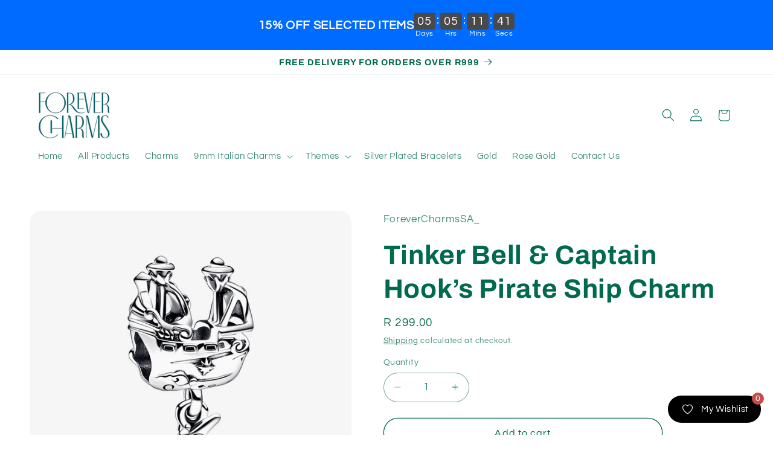

--- FILE ---
content_type: text/html; charset=utf-8
request_url: https://forevercharms.co.za/products/tinker-bell-captain-hook-s-pirate-ship-charm
body_size: 28027
content:
<!doctype html>
<html class="js" lang="en">
  <head>
    <meta charset="utf-8">
    <meta http-equiv="X-UA-Compatible" content="IE=edge">
    <meta name="viewport" content="width=device-width,initial-scale=1">
    <meta name="theme-color" content="">
    <link rel="canonical" href="https://forevercharms.co.za/products/tinker-bell-captain-hook-s-pirate-ship-charm"><link rel="preconnect" href="https://fonts.shopifycdn.com" crossorigin><title>
      Tinker Bell &amp; Captain Hook’s Pirate Ship Charm
 &ndash; Forever Charms</title>

    
      <meta name="description" content="Sterling Silver,  Pirate Ship Featuring Miniature Dangle Tinker Bell, Imported,  Fit All Major Brand Bracelets">
    

    

<meta property="og:site_name" content="Forever Charms">
<meta property="og:url" content="https://forevercharms.co.za/products/tinker-bell-captain-hook-s-pirate-ship-charm">
<meta property="og:title" content="Tinker Bell &amp; Captain Hook’s Pirate Ship Charm">
<meta property="og:type" content="product">
<meta property="og:description" content="Sterling Silver,  Pirate Ship Featuring Miniature Dangle Tinker Bell, Imported,  Fit All Major Brand Bracelets"><meta property="og:image" content="http://forevercharms.co.za/cdn/shop/products/792521C00_RGB_Tinkerbel.jpg?v=1682326644">
  <meta property="og:image:secure_url" content="https://forevercharms.co.za/cdn/shop/products/792521C00_RGB_Tinkerbel.jpg?v=1682326644">
  <meta property="og:image:width" content="900">
  <meta property="og:image:height" content="900"><meta property="og:price:amount" content="299.00">
  <meta property="og:price:currency" content="ZAR"><meta name="twitter:card" content="summary_large_image">
<meta name="twitter:title" content="Tinker Bell &amp; Captain Hook’s Pirate Ship Charm">
<meta name="twitter:description" content="Sterling Silver,  Pirate Ship Featuring Miniature Dangle Tinker Bell, Imported,  Fit All Major Brand Bracelets">


    <script src="//forevercharms.co.za/cdn/shop/t/5/assets/constants.js?v=132983761750457495441753277568" defer="defer"></script>
    <script src="//forevercharms.co.za/cdn/shop/t/5/assets/pubsub.js?v=25310214064522200911753277570" defer="defer"></script>
    <script src="//forevercharms.co.za/cdn/shop/t/5/assets/global.js?v=7301445359237545521753277569" defer="defer"></script>
    <script src="//forevercharms.co.za/cdn/shop/t/5/assets/details-disclosure.js?v=13653116266235556501753277568" defer="defer"></script>
    <script src="//forevercharms.co.za/cdn/shop/t/5/assets/details-modal.js?v=25581673532751508451753277568" defer="defer"></script>
    <script src="//forevercharms.co.za/cdn/shop/t/5/assets/search-form.js?v=133129549252120666541753277570" defer="defer"></script><script src="//forevercharms.co.za/cdn/shop/t/5/assets/animations.js?v=88693664871331136111753277568" defer="defer"></script><script>window.performance && window.performance.mark && window.performance.mark('shopify.content_for_header.start');</script><meta name="google-site-verification" content="WRRoq8C979DOouGWnH6OntgUmhcBMFK2vckfHY-Q5xU">
<meta id="shopify-digital-wallet" name="shopify-digital-wallet" content="/58085113890/digital_wallets/dialog">
<link rel="alternate" type="application/json+oembed" href="https://forevercharms.co.za/products/tinker-bell-captain-hook-s-pirate-ship-charm.oembed">
<script async="async" src="/checkouts/internal/preloads.js?locale=en-ZA"></script>
<script id="shopify-features" type="application/json">{"accessToken":"4801d29b65fa29eca752b4ea604345fc","betas":["rich-media-storefront-analytics"],"domain":"forevercharms.co.za","predictiveSearch":true,"shopId":58085113890,"locale":"en"}</script>
<script>var Shopify = Shopify || {};
Shopify.shop = "forevercharms-317.myshopify.com";
Shopify.locale = "en";
Shopify.currency = {"active":"ZAR","rate":"1.0"};
Shopify.country = "ZA";
Shopify.theme = {"name":"Updated copy of Refresh","id":176051388450,"schema_name":"Refresh","schema_version":"15.4.0","theme_store_id":1567,"role":"main"};
Shopify.theme.handle = "null";
Shopify.theme.style = {"id":null,"handle":null};
Shopify.cdnHost = "forevercharms.co.za/cdn";
Shopify.routes = Shopify.routes || {};
Shopify.routes.root = "/";</script>
<script type="module">!function(o){(o.Shopify=o.Shopify||{}).modules=!0}(window);</script>
<script>!function(o){function n(){var o=[];function n(){o.push(Array.prototype.slice.apply(arguments))}return n.q=o,n}var t=o.Shopify=o.Shopify||{};t.loadFeatures=n(),t.autoloadFeatures=n()}(window);</script>
<script id="shop-js-analytics" type="application/json">{"pageType":"product"}</script>
<script defer="defer" async type="module" src="//forevercharms.co.za/cdn/shopifycloud/shop-js/modules/v2/client.init-shop-cart-sync_BT-GjEfc.en.esm.js"></script>
<script defer="defer" async type="module" src="//forevercharms.co.za/cdn/shopifycloud/shop-js/modules/v2/chunk.common_D58fp_Oc.esm.js"></script>
<script defer="defer" async type="module" src="//forevercharms.co.za/cdn/shopifycloud/shop-js/modules/v2/chunk.modal_xMitdFEc.esm.js"></script>
<script type="module">
  await import("//forevercharms.co.za/cdn/shopifycloud/shop-js/modules/v2/client.init-shop-cart-sync_BT-GjEfc.en.esm.js");
await import("//forevercharms.co.za/cdn/shopifycloud/shop-js/modules/v2/chunk.common_D58fp_Oc.esm.js");
await import("//forevercharms.co.za/cdn/shopifycloud/shop-js/modules/v2/chunk.modal_xMitdFEc.esm.js");

  window.Shopify.SignInWithShop?.initShopCartSync?.({"fedCMEnabled":true,"windoidEnabled":true});

</script>
<script>(function() {
  var isLoaded = false;
  function asyncLoad() {
    if (isLoaded) return;
    isLoaded = true;
    var urls = ["\/\/cdn.shopify.com\/proxy\/5293b506411f9e132f755724e936ff71aa4a00eb34f639c9e11c1c9afc991df2\/bingshoppingtool-t2app-prod.trafficmanager.net\/uet\/tracking_script?shop=forevercharms-317.myshopify.com\u0026sp-cache-control=cHVibGljLCBtYXgtYWdlPTkwMA","https:\/\/blessifyinfotech.com\/back-in-stock\/front-script\/notifyStock.js?shop=forevercharms-317.myshopify.com","https:\/\/vmo.bestfreecdn.com\/storage\/js\/vmo-58085113890.js?ver=3\u0026shop=forevercharms-317.myshopify.com","https:\/\/wishlist.kaktusapp.com\/storage\/js\/kaktus_wishlist-forevercharms-317.myshopify.com.js?ver=116\u0026shop=forevercharms-317.myshopify.com"];
    for (var i = 0; i < urls.length; i++) {
      var s = document.createElement('script');
      s.type = 'text/javascript';
      s.async = true;
      s.src = urls[i];
      var x = document.getElementsByTagName('script')[0];
      x.parentNode.insertBefore(s, x);
    }
  };
  if(window.attachEvent) {
    window.attachEvent('onload', asyncLoad);
  } else {
    window.addEventListener('load', asyncLoad, false);
  }
})();</script>
<script id="__st">var __st={"a":58085113890,"offset":7200,"reqid":"cb882a03-907b-488d-955c-2e5d7274626d-1769428033","pageurl":"forevercharms.co.za\/products\/tinker-bell-captain-hook-s-pirate-ship-charm","u":"2f9f084ddd7d","p":"product","rtyp":"product","rid":7187930742818};</script>
<script>window.ShopifyPaypalV4VisibilityTracking = true;</script>
<script id="captcha-bootstrap">!function(){'use strict';const t='contact',e='account',n='new_comment',o=[[t,t],['blogs',n],['comments',n],[t,'customer']],c=[[e,'customer_login'],[e,'guest_login'],[e,'recover_customer_password'],[e,'create_customer']],r=t=>t.map((([t,e])=>`form[action*='/${t}']:not([data-nocaptcha='true']) input[name='form_type'][value='${e}']`)).join(','),a=t=>()=>t?[...document.querySelectorAll(t)].map((t=>t.form)):[];function s(){const t=[...o],e=r(t);return a(e)}const i='password',u='form_key',d=['recaptcha-v3-token','g-recaptcha-response','h-captcha-response',i],f=()=>{try{return window.sessionStorage}catch{return}},m='__shopify_v',_=t=>t.elements[u];function p(t,e,n=!1){try{const o=window.sessionStorage,c=JSON.parse(o.getItem(e)),{data:r}=function(t){const{data:e,action:n}=t;return t[m]||n?{data:e,action:n}:{data:t,action:n}}(c);for(const[e,n]of Object.entries(r))t.elements[e]&&(t.elements[e].value=n);n&&o.removeItem(e)}catch(o){console.error('form repopulation failed',{error:o})}}const l='form_type',E='cptcha';function T(t){t.dataset[E]=!0}const w=window,h=w.document,L='Shopify',v='ce_forms',y='captcha';let A=!1;((t,e)=>{const n=(g='f06e6c50-85a8-45c8-87d0-21a2b65856fe',I='https://cdn.shopify.com/shopifycloud/storefront-forms-hcaptcha/ce_storefront_forms_captcha_hcaptcha.v1.5.2.iife.js',D={infoText:'Protected by hCaptcha',privacyText:'Privacy',termsText:'Terms'},(t,e,n)=>{const o=w[L][v],c=o.bindForm;if(c)return c(t,g,e,D).then(n);var r;o.q.push([[t,g,e,D],n]),r=I,A||(h.body.append(Object.assign(h.createElement('script'),{id:'captcha-provider',async:!0,src:r})),A=!0)});var g,I,D;w[L]=w[L]||{},w[L][v]=w[L][v]||{},w[L][v].q=[],w[L][y]=w[L][y]||{},w[L][y].protect=function(t,e){n(t,void 0,e),T(t)},Object.freeze(w[L][y]),function(t,e,n,w,h,L){const[v,y,A,g]=function(t,e,n){const i=e?o:[],u=t?c:[],d=[...i,...u],f=r(d),m=r(i),_=r(d.filter((([t,e])=>n.includes(e))));return[a(f),a(m),a(_),s()]}(w,h,L),I=t=>{const e=t.target;return e instanceof HTMLFormElement?e:e&&e.form},D=t=>v().includes(t);t.addEventListener('submit',(t=>{const e=I(t);if(!e)return;const n=D(e)&&!e.dataset.hcaptchaBound&&!e.dataset.recaptchaBound,o=_(e),c=g().includes(e)&&(!o||!o.value);(n||c)&&t.preventDefault(),c&&!n&&(function(t){try{if(!f())return;!function(t){const e=f();if(!e)return;const n=_(t);if(!n)return;const o=n.value;o&&e.removeItem(o)}(t);const e=Array.from(Array(32),(()=>Math.random().toString(36)[2])).join('');!function(t,e){_(t)||t.append(Object.assign(document.createElement('input'),{type:'hidden',name:u})),t.elements[u].value=e}(t,e),function(t,e){const n=f();if(!n)return;const o=[...t.querySelectorAll(`input[type='${i}']`)].map((({name:t})=>t)),c=[...d,...o],r={};for(const[a,s]of new FormData(t).entries())c.includes(a)||(r[a]=s);n.setItem(e,JSON.stringify({[m]:1,action:t.action,data:r}))}(t,e)}catch(e){console.error('failed to persist form',e)}}(e),e.submit())}));const S=(t,e)=>{t&&!t.dataset[E]&&(n(t,e.some((e=>e===t))),T(t))};for(const o of['focusin','change'])t.addEventListener(o,(t=>{const e=I(t);D(e)&&S(e,y())}));const B=e.get('form_key'),M=e.get(l),P=B&&M;t.addEventListener('DOMContentLoaded',(()=>{const t=y();if(P)for(const e of t)e.elements[l].value===M&&p(e,B);[...new Set([...A(),...v().filter((t=>'true'===t.dataset.shopifyCaptcha))])].forEach((e=>S(e,t)))}))}(h,new URLSearchParams(w.location.search),n,t,e,['guest_login'])})(!0,!0)}();</script>
<script integrity="sha256-4kQ18oKyAcykRKYeNunJcIwy7WH5gtpwJnB7kiuLZ1E=" data-source-attribution="shopify.loadfeatures" defer="defer" src="//forevercharms.co.za/cdn/shopifycloud/storefront/assets/storefront/load_feature-a0a9edcb.js" crossorigin="anonymous"></script>
<script data-source-attribution="shopify.dynamic_checkout.dynamic.init">var Shopify=Shopify||{};Shopify.PaymentButton=Shopify.PaymentButton||{isStorefrontPortableWallets:!0,init:function(){window.Shopify.PaymentButton.init=function(){};var t=document.createElement("script");t.src="https://forevercharms.co.za/cdn/shopifycloud/portable-wallets/latest/portable-wallets.en.js",t.type="module",document.head.appendChild(t)}};
</script>
<script data-source-attribution="shopify.dynamic_checkout.buyer_consent">
  function portableWalletsHideBuyerConsent(e){var t=document.getElementById("shopify-buyer-consent"),n=document.getElementById("shopify-subscription-policy-button");t&&n&&(t.classList.add("hidden"),t.setAttribute("aria-hidden","true"),n.removeEventListener("click",e))}function portableWalletsShowBuyerConsent(e){var t=document.getElementById("shopify-buyer-consent"),n=document.getElementById("shopify-subscription-policy-button");t&&n&&(t.classList.remove("hidden"),t.removeAttribute("aria-hidden"),n.addEventListener("click",e))}window.Shopify?.PaymentButton&&(window.Shopify.PaymentButton.hideBuyerConsent=portableWalletsHideBuyerConsent,window.Shopify.PaymentButton.showBuyerConsent=portableWalletsShowBuyerConsent);
</script>
<script>
  function portableWalletsCleanup(e){e&&e.src&&console.error("Failed to load portable wallets script "+e.src);var t=document.querySelectorAll("shopify-accelerated-checkout .shopify-payment-button__skeleton, shopify-accelerated-checkout-cart .wallet-cart-button__skeleton"),e=document.getElementById("shopify-buyer-consent");for(let e=0;e<t.length;e++)t[e].remove();e&&e.remove()}function portableWalletsNotLoadedAsModule(e){e instanceof ErrorEvent&&"string"==typeof e.message&&e.message.includes("import.meta")&&"string"==typeof e.filename&&e.filename.includes("portable-wallets")&&(window.removeEventListener("error",portableWalletsNotLoadedAsModule),window.Shopify.PaymentButton.failedToLoad=e,"loading"===document.readyState?document.addEventListener("DOMContentLoaded",window.Shopify.PaymentButton.init):window.Shopify.PaymentButton.init())}window.addEventListener("error",portableWalletsNotLoadedAsModule);
</script>

<script type="module" src="https://forevercharms.co.za/cdn/shopifycloud/portable-wallets/latest/portable-wallets.en.js" onError="portableWalletsCleanup(this)" crossorigin="anonymous"></script>
<script nomodule>
  document.addEventListener("DOMContentLoaded", portableWalletsCleanup);
</script>

<link id="shopify-accelerated-checkout-styles" rel="stylesheet" media="screen" href="https://forevercharms.co.za/cdn/shopifycloud/portable-wallets/latest/accelerated-checkout-backwards-compat.css" crossorigin="anonymous">
<style id="shopify-accelerated-checkout-cart">
        #shopify-buyer-consent {
  margin-top: 1em;
  display: inline-block;
  width: 100%;
}

#shopify-buyer-consent.hidden {
  display: none;
}

#shopify-subscription-policy-button {
  background: none;
  border: none;
  padding: 0;
  text-decoration: underline;
  font-size: inherit;
  cursor: pointer;
}

#shopify-subscription-policy-button::before {
  box-shadow: none;
}

      </style>
<script id="sections-script" data-sections="product-recommendations,header" defer="defer" src="//forevercharms.co.za/cdn/shop/t/5/compiled_assets/scripts.js?v=775"></script>
<script>window.performance && window.performance.mark && window.performance.mark('shopify.content_for_header.end');</script>


    <style data-shopify>
      @font-face {
  font-family: Questrial;
  font-weight: 400;
  font-style: normal;
  font-display: swap;
  src: url("//forevercharms.co.za/cdn/fonts/questrial/questrial_n4.66abac5d8209a647b4bf8089b0451928ef144c07.woff2") format("woff2"),
       url("//forevercharms.co.za/cdn/fonts/questrial/questrial_n4.e86c53e77682db9bf4b0ee2dd71f214dc16adda4.woff") format("woff");
}

      
      
      
      @font-face {
  font-family: Archivo;
  font-weight: 700;
  font-style: normal;
  font-display: swap;
  src: url("//forevercharms.co.za/cdn/fonts/archivo/archivo_n7.651b020b3543640c100112be6f1c1b8e816c7f13.woff2") format("woff2"),
       url("//forevercharms.co.za/cdn/fonts/archivo/archivo_n7.7e9106d320e6594976a7dcb57957f3e712e83c96.woff") format("woff");
}


      
        :root,
        .color-scheme-1 {
          --color-background: 255,255,255;
        
          --gradient-background: #ffffff;
        

        

        --color-foreground: 0,106,78;
        --color-background-contrast: 191,191,191;
        --color-shadow: 0,106,78;
        --color-button: 255,255,255;
        --color-button-text: 0,106,78;
        --color-secondary-button: 255,255,255;
        --color-secondary-button-text: 0,106,78;
        --color-link: 0,106,78;
        --color-badge-foreground: 0,106,78;
        --color-badge-background: 255,255,255;
        --color-badge-border: 0,106,78;
        --payment-terms-background-color: rgb(255 255 255);
      }
      
        
        .color-scheme-2 {
          --color-background: 250,250,250;
        
          --gradient-background: #fafafa;
        

        

        --color-foreground: 0,106,78;
        --color-background-contrast: 186,186,186;
        --color-shadow: 0,106,78;
        --color-button: 0,106,78;
        --color-button-text: 250,250,250;
        --color-secondary-button: 250,250,250;
        --color-secondary-button-text: 0,106,78;
        --color-link: 0,106,78;
        --color-badge-foreground: 0,106,78;
        --color-badge-background: 250,250,250;
        --color-badge-border: 0,106,78;
        --payment-terms-background-color: rgb(250 250 250);
      }
      
        
        .color-scheme-3 {
          --color-background: 0,106,78;
        
          --gradient-background: #006a4e;
        

        

        --color-foreground: 255,255,255;
        --color-background-contrast: 0,0,0;
        --color-shadow: 0,106,78;
        --color-button: 255,255,255;
        --color-button-text: 0,106,78;
        --color-secondary-button: 0,106,78;
        --color-secondary-button-text: 255,255,255;
        --color-link: 255,255,255;
        --color-badge-foreground: 255,255,255;
        --color-badge-background: 0,106,78;
        --color-badge-border: 255,255,255;
        --payment-terms-background-color: rgb(0 106 78);
      }
      
        
        .color-scheme-4 {
          --color-background: 255,255,255;
        
          --gradient-background: #ffffff;
        

        

        --color-foreground: 0,106,78;
        --color-background-contrast: 191,191,191;
        --color-shadow: 0,106,78;
        --color-button: 0,106,78;
        --color-button-text: 255,255,255;
        --color-secondary-button: 255,255,255;
        --color-secondary-button-text: 0,106,78;
        --color-link: 0,106,78;
        --color-badge-foreground: 0,106,78;
        --color-badge-background: 255,255,255;
        --color-badge-border: 0,106,78;
        --payment-terms-background-color: rgb(255 255 255);
      }
      
        
        .color-scheme-5 {
          --color-background: 0,106,78;
        
          --gradient-background: #006a4e;
        

        

        --color-foreground: 0,106,78;
        --color-background-contrast: 0,0,0;
        --color-shadow: 0,106,78;
        --color-button: 0,106,78;
        --color-button-text: 0,106,78;
        --color-secondary-button: 0,106,78;
        --color-secondary-button-text: 0,106,78;
        --color-link: 0,106,78;
        --color-badge-foreground: 0,106,78;
        --color-badge-background: 0,106,78;
        --color-badge-border: 0,106,78;
        --payment-terms-background-color: rgb(0 106 78);
      }
      

      body, .color-scheme-1, .color-scheme-2, .color-scheme-3, .color-scheme-4, .color-scheme-5 {
        color: rgba(var(--color-foreground), 0.75);
        background-color: rgb(var(--color-background));
      }

      :root {
        --font-body-family: Questrial, sans-serif;
        --font-body-style: normal;
        --font-body-weight: 400;
        --font-body-weight-bold: 700;

        --font-heading-family: Archivo, sans-serif;
        --font-heading-style: normal;
        --font-heading-weight: 700;

        --font-body-scale: 1.05;
        --font-heading-scale: 1.0476190476190477;

        --media-padding: px;
        --media-border-opacity: 0.1;
        --media-border-width: 0px;
        --media-radius: 20px;
        --media-shadow-opacity: 0.0;
        --media-shadow-horizontal-offset: 0px;
        --media-shadow-vertical-offset: 4px;
        --media-shadow-blur-radius: 5px;
        --media-shadow-visible: 0;

        --page-width: 120rem;
        --page-width-margin: 0rem;

        --product-card-image-padding: 1.6rem;
        --product-card-corner-radius: 1.8rem;
        --product-card-text-alignment: left;
        --product-card-border-width: 0.1rem;
        --product-card-border-opacity: 1.0;
        --product-card-shadow-opacity: 0.0;
        --product-card-shadow-visible: 0;
        --product-card-shadow-horizontal-offset: 0.0rem;
        --product-card-shadow-vertical-offset: 0.4rem;
        --product-card-shadow-blur-radius: 0.5rem;

        --collection-card-image-padding: 1.6rem;
        --collection-card-corner-radius: 1.8rem;
        --collection-card-text-alignment: left;
        --collection-card-border-width: 0.1rem;
        --collection-card-border-opacity: 1.0;
        --collection-card-shadow-opacity: 0.0;
        --collection-card-shadow-visible: 0;
        --collection-card-shadow-horizontal-offset: 0.0rem;
        --collection-card-shadow-vertical-offset: 0.4rem;
        --collection-card-shadow-blur-radius: 0.5rem;

        --blog-card-image-padding: 1.6rem;
        --blog-card-corner-radius: 1.8rem;
        --blog-card-text-alignment: left;
        --blog-card-border-width: 0.1rem;
        --blog-card-border-opacity: 1.0;
        --blog-card-shadow-opacity: 0.0;
        --blog-card-shadow-visible: 0;
        --blog-card-shadow-horizontal-offset: 0.0rem;
        --blog-card-shadow-vertical-offset: 0.4rem;
        --blog-card-shadow-blur-radius: 0.5rem;

        --badge-corner-radius: 0.0rem;

        --popup-border-width: 1px;
        --popup-border-opacity: 0.1;
        --popup-corner-radius: 18px;
        --popup-shadow-opacity: 0.0;
        --popup-shadow-horizontal-offset: 0px;
        --popup-shadow-vertical-offset: 4px;
        --popup-shadow-blur-radius: 5px;

        --drawer-border-width: 0px;
        --drawer-border-opacity: 0.1;
        --drawer-shadow-opacity: 0.0;
        --drawer-shadow-horizontal-offset: 0px;
        --drawer-shadow-vertical-offset: 4px;
        --drawer-shadow-blur-radius: 5px;

        --spacing-sections-desktop: 0px;
        --spacing-sections-mobile: 0px;

        --grid-desktop-vertical-spacing: 28px;
        --grid-desktop-horizontal-spacing: 28px;
        --grid-mobile-vertical-spacing: 14px;
        --grid-mobile-horizontal-spacing: 14px;

        --text-boxes-border-opacity: 0.1;
        --text-boxes-border-width: 0px;
        --text-boxes-radius: 20px;
        --text-boxes-shadow-opacity: 0.0;
        --text-boxes-shadow-visible: 0;
        --text-boxes-shadow-horizontal-offset: 0px;
        --text-boxes-shadow-vertical-offset: 4px;
        --text-boxes-shadow-blur-radius: 5px;

        --buttons-radius: 40px;
        --buttons-radius-outset: 41px;
        --buttons-border-width: 1px;
        --buttons-border-opacity: 1.0;
        --buttons-shadow-opacity: 0.0;
        --buttons-shadow-visible: 0;
        --buttons-shadow-horizontal-offset: 0px;
        --buttons-shadow-vertical-offset: 4px;
        --buttons-shadow-blur-radius: 5px;
        --buttons-border-offset: 0.3px;

        --inputs-radius: 26px;
        --inputs-border-width: 1px;
        --inputs-border-opacity: 0.55;
        --inputs-shadow-opacity: 0.0;
        --inputs-shadow-horizontal-offset: 0px;
        --inputs-margin-offset: 0px;
        --inputs-shadow-vertical-offset: 4px;
        --inputs-shadow-blur-radius: 5px;
        --inputs-radius-outset: 27px;

        --variant-pills-radius: 40px;
        --variant-pills-border-width: 1px;
        --variant-pills-border-opacity: 0.55;
        --variant-pills-shadow-opacity: 0.0;
        --variant-pills-shadow-horizontal-offset: 0px;
        --variant-pills-shadow-vertical-offset: 4px;
        --variant-pills-shadow-blur-radius: 5px;
      }

      *,
      *::before,
      *::after {
        box-sizing: inherit;
      }

      html {
        box-sizing: border-box;
        font-size: calc(var(--font-body-scale) * 62.5%);
        height: 100%;
      }

      body {
        display: grid;
        grid-template-rows: auto auto 1fr auto;
        grid-template-columns: 100%;
        min-height: 100%;
        margin: 0;
        font-size: 1.5rem;
        letter-spacing: 0.06rem;
        line-height: calc(1 + 0.8 / var(--font-body-scale));
        font-family: var(--font-body-family);
        font-style: var(--font-body-style);
        font-weight: var(--font-body-weight);
      }

      @media screen and (min-width: 750px) {
        body {
          font-size: 1.6rem;
        }
      }
    </style>

    <link href="//forevercharms.co.za/cdn/shop/t/5/assets/base.css?v=159841507637079171801753277568" rel="stylesheet" type="text/css" media="all" />
    <link rel="stylesheet" href="//forevercharms.co.za/cdn/shop/t/5/assets/component-cart-items.css?v=13033300910818915211753277568" media="print" onload="this.media='all'"><link href="//forevercharms.co.za/cdn/shop/t/5/assets/component-cart-drawer.css?v=39223250576183958541753277568" rel="stylesheet" type="text/css" media="all" />
      <link href="//forevercharms.co.za/cdn/shop/t/5/assets/component-cart.css?v=164708765130180853531753277568" rel="stylesheet" type="text/css" media="all" />
      <link href="//forevercharms.co.za/cdn/shop/t/5/assets/component-totals.css?v=15906652033866631521753277568" rel="stylesheet" type="text/css" media="all" />
      <link href="//forevercharms.co.za/cdn/shop/t/5/assets/component-price.css?v=47596247576480123001753277568" rel="stylesheet" type="text/css" media="all" />
      <link href="//forevercharms.co.za/cdn/shop/t/5/assets/component-discounts.css?v=152760482443307489271753277568" rel="stylesheet" type="text/css" media="all" />

      <link rel="preload" as="font" href="//forevercharms.co.za/cdn/fonts/questrial/questrial_n4.66abac5d8209a647b4bf8089b0451928ef144c07.woff2" type="font/woff2" crossorigin>
      

      <link rel="preload" as="font" href="//forevercharms.co.za/cdn/fonts/archivo/archivo_n7.651b020b3543640c100112be6f1c1b8e816c7f13.woff2" type="font/woff2" crossorigin>
      
<link
        rel="stylesheet"
        href="//forevercharms.co.za/cdn/shop/t/5/assets/component-predictive-search.css?v=118923337488134913561753277568"
        media="print"
        onload="this.media='all'"
      ><script>
      if (Shopify.designMode) {
        document.documentElement.classList.add('shopify-design-mode');
      }
    </script>
  <!-- BEGIN app block: shopify://apps/ta-banner-pop-up/blocks/bss-banner-popup/2db47c8b-7637-4260-aa84-586b08e92aea --><script id='bss-banner-config-data'>
	if(typeof BSS_BP == "undefined") {
	  window.BSS_BP = {
	  	app_id: "155531739137",
			shop_id: "2665",
			is_watermark: "false",
			customer: null,
			shopDomain: "forevercharms-317.myshopify.com",
			storefrontAccessToken: "91ca2d4679404fad60dc8833acf449bb",
			popup: {
				configs: [],
			},
			banner: {
				configs: []
			},
			window_popup: {
				configs: []
			},
			popupSettings: {
				delay_time: 2,
				gap_time: 3,
			},
			page_type: "product",
			productPageId: "7187930742818",
			collectionPageId: "",
			noImageAvailableImgUrl: "https://cdn.shopify.com/extensions/019be39c-26bc-70cb-9df2-da14e0227514/banner-popup-tae-332/assets/no-image-available.png",
			currentLocale: {
				name: "English",
				primary: true,
				iso_code: "en",
			},
			country: {
				name: "South Africa",
				iso_code: "ZA",
				currencySymbol: "R",
				market_id: "11180507170",
			},
			is_locked: false,
			partner_development: false,
			excluded_ips: '[]',
		}
		Object.defineProperty(BSS_BP, 'plan_code', {
			enumerable: false,
			configurable: false,
			writable: false,
			value: "free",
		});
		Object.defineProperty(BSS_BP, 'is_exceed_quota', {
			enumerable: false,
			configurable: false,
			writable: false,
			value: "",
		});
		Object.defineProperty(BSS_BP, 'is_legacy', {
			enumerable: false,
			configurable: false,
			writable: false,
			value: "true",
		});
	}
</script>


	<link fetchpriority="high" rel="preload" as="script" href=https://cdn.shopify.com/extensions/019be39c-26bc-70cb-9df2-da14e0227514/banner-popup-tae-332/assets/bss.bp.shared.js />
	<!-- BEGIN app snippet: window-popup-config --><!-- BSS Preload window popup image --><!-- Preload script -->
  
    <link rel="preload" href="https://cdn.shopify.com/extensions/019be39c-26bc-70cb-9df2-da14e0227514/banner-popup-tae-332/assets/bss.bp.window-popup.js" as="script">
  

	<script id="bss-window-popup-config" type="application/json">
    {"configs":[],"dictionary":null}
  </script>

  <script>
    const bssWindowPopupConfig = document.querySelector("script#bss-window-popup-config");
    const parsedWPConfig = JSON.parse(bssWindowPopupConfig.textContent)  
    BSS_BP.window_popup.configs = parsedWPConfig.configs;
    BSS_BP.window_popup.dictionary = parsedWPConfig.dictionary || {};
  </script><!-- END app snippet -->
	<!-- BEGIN app snippet: banner-config --><!-- BSS Preload banner image --><!-- BSS Preload banner font --><!-- Preload script -->
  
    <link rel="preload" as="script" href="https://cdn.shopify.com/extensions/019be39c-26bc-70cb-9df2-da14e0227514/banner-popup-tae-332/assets/bss.bp.banner.js" />
  

  <script id="bss-banner-config" type="application/json">
    {"configs":[{"id":19590,"shop_id":2665,"banner_type":0,"name":"New Countdown Banner","priority":1,"enable":true,"position":0,"customer_type":0,"product_type":0,"excl_product_type":0,"excl_customer_type":0,"enable_allowed_countries":false,"enable_fixed_time":false,"enable_visibility_date":false,"close_button":false,"is_fixed":false,"countries":"","country_type":0,"exclude_countries":{"type":0,"countries":[]},"fixed_time":"{}","from_date":"2025-12-26T04:10:38.000Z","to_date":"2025-12-26T04:10:38.000Z","enable_to_date":true,"customer_ids":"","customer_tags":"","collections":"","product_ids":"","tags":"","excl_customer_ids":"","excl_customer_tags":"","excl_product_ids":"","excl_tags":"","pages":"all","specific_pages":"","enable_excl_pages":false,"excl_pages":"","show_device":"all","btn_close_color":"#ffffff","show_arrow":false,"btn_arrow_color":"#ffffff","enable_language":false,"allowed_languages":"","custom_css":"","delay_type":0,"delay_time":0,"delay_time_seconds":0,"show_again_type":0,"show_again_time":0,"collection_type":0,"collection_ids":"","excl_product_collections":"","is_deleted":false,"created_at":"2025-12-26T04:12:14.054Z","updated_at":"2026-01-15T08:09:55.832Z","email_integrations":{"klaviyo":{"listId":"","enabled":false},"shopify":{"tags":"BSSbanner","enabled":true}},"multi_config":null,"added_to_cart_items":[],"font_scale_enabled":false,"font_scale":0,"selected_markets":{"list":[],"enable":false},"banner_templates":[{"id":20148,"banner_id":19590,"template":1,"banner_text":"\u003cp style=\"font-size: 13px;\"\u003e\u003cspan style=\"font-size: 20px\"\u003e\u003cstrong class=\"bold\"\u003e15% OFF SELECTED ITEMS\u003c\/strong\u003e\u003c\/span\u003e\u003c\/p\u003e","clickable":false,"redirect_url":null,"bg_type":0,"bg_color":"#006BFF","bg_opacity":100,"bg_gradient":"{\"color1\":\"#FF6162\",\"color2\":\"#FF9766\"}","bg_preset":0,"bg_img_url_cdn":null,"bg_img_url_s3":"","bg_img_path_name":null,"bg_size":"auto","text_format":0,"font_color":"#ffffff","font_size":16,"font_size_button":13,"font_family":"","font_url":"","font_url_cdn":null,"act_type":0,"act_text":"\u003cspan style=\"font-size: 13px\"\u003eSHOP NOW\u003c\/span\u003e","btn_style":0,"act_content_color":"#ffffff","btn_text_color":"#2f4052","countdown_start_time":"Fri Dec 26 2025 06:10:00 GMT+0200 (South Africa Standard Time)","countdown_end_time":"Sat Jan 31 2026 18:59:00 GMT+0200 (South Africa Standard Time)","act_timer_end":0,"timer_color":"{\"background\":\"#494949\",\"text\":\"#ffffff\",\"number\":\"#ffffff\",\"border\":\"#ff3f3f\",\"flipLine\":\"#000\",\"accentColor\":\"#FF3366\"}","trans_countdown":"{\"day\":\"Days\",\"hours\":\"Hrs\",\"minute\":\"Mins\",\"second\":\"Secs\"}","animation_type":0,"animation_duration":"3","animation_hover_pause":false,"font_size_countdown":20,"countdown_type":0,"countdown_format":"dd:hh:mm:ss","countdown_daily":"{\"from_time\":\"00:00\",\"to_time\":\"23:59\"}","countdown_interval":"{\"start_time\":\"Fri Dec 26 2025 06:10:00 GMT+0200 (South Africa Standard Time)\",\"countdown_length\":{\"days\":31,\"hours\":0,\"minutes\":0},\"break_length\":{\"days\":31,\"hours\":0,\"minutes\":0}}","bg_padding":12,"bg_padding_bottom":12,"bg_padding_left":0,"bg_padding_right":0,"mobile_padding_enabled":true,"mb_bg_padding":"12px 0px 12px 0px","content_gap":16,"font_scale_enabled":false,"font_scale":0,"border_width":"0px 0px 0px 0px","border_radius":"0px 0px 0px 0px","border_style":0,"border_color":"#000000","content_order":"text,countdown","btn_copy":"{\"text_copy\":\"\",\"success_mess\":\"COPIED ✅\"}","discount_id":"","discount_style":"{\"border\":7,\"background\":\"#ffffff\",\"text_color\":\"#ffffff\",\"font_size\":13}","selected_template":null,"modified_fields":{"act_text":false,"act_type":false,"btn_copy":false,"clickable":false,"banner_text":true,"coupon_code":false,"discount_id":false,"redirect_url":false,"translations":false,"act_timer_end":false,"content_order":false,"coupon_source":false,"enable_coupon":false,"animation_type":false,"countdown_type":false,"countdown_daily":false,"trans_countdown":false,"countdown_format":false,"animation_duration":false,"countdown_end_time":true,"countdown_interval":false,"free_shipping_goal":false,"countdown_start_time":false,"animation_hover_pause":false},"enable_coupon":false,"coupon_source":1,"coupon_code":"","btn_settings":{"url":"","padding":"8px 8px 8px 8px","animation":0,"btn_color":"#ffffff","btn_style":"2","success_url":"","target_blank":false,"btn_txt_color":"#4A90E2","success_btn_type":0,"success_target_blank":false,"enable_after_click_button":false},"countdown_evergreen":{"days":0,"hours":0,"minutes":15},"digit_style":"0","auto_apply_discount":false,"free_shipping_goal":{},"form_structure":null,"button_styles":{"padding":"8px 8px 8px 8px","animation":0},"slide_config":null,"created_at":"2025-12-26T04:12:14.054Z","updated_at":"2025-12-26T04:12:14.054Z"}]}],"dictionary":null }
  </script>
  <script>
    const bssBannerDataScript = document.querySelector("script#bss-banner-config");
    const parsed = JSON.parse(bssBannerDataScript.textContent)  
    BSS_BP.banner.configs = parsed.configs;
    BSS_BP.banner.dictionary = parsed.dictionary || {};
  </script><!-- END app snippet -->
	<!-- BEGIN app snippet: sale-popup-config --><script id="bss-sale-popup-config" type="application/json">
    {"configs":[],"dictionary":null,"popup_settings":{"delay_time":2,"gap_time":3}}
  </script>

  <script>
    const bssSalePopupConfig = document.querySelector("script#bss-sale-popup-config");
    const parsedSPConfig = JSON.parse(bssSalePopupConfig.textContent)  
    BSS_BP.popup.configs = parsedSPConfig.configs;
    BSS_BP.popup.dictionary = parsedSPConfig.dictionary || {};
    BSS_BP.popupSettings = parsedSPConfig.popup_settings || BSS_BP.popupSettings;
  </script><!-- END app snippet -->


<!-- BEGIN app snippet: support-code -->
<!-- END app snippet -->


	<script
		id='init_script'
		defer
		src='https://cdn.shopify.com/extensions/019be39c-26bc-70cb-9df2-da14e0227514/banner-popup-tae-332/assets/bss.bp.index.js'
	></script>



<!-- END app block --><link href="https://monorail-edge.shopifysvc.com" rel="dns-prefetch">
<script>(function(){if ("sendBeacon" in navigator && "performance" in window) {try {var session_token_from_headers = performance.getEntriesByType('navigation')[0].serverTiming.find(x => x.name == '_s').description;} catch {var session_token_from_headers = undefined;}var session_cookie_matches = document.cookie.match(/_shopify_s=([^;]*)/);var session_token_from_cookie = session_cookie_matches && session_cookie_matches.length === 2 ? session_cookie_matches[1] : "";var session_token = session_token_from_headers || session_token_from_cookie || "";function handle_abandonment_event(e) {var entries = performance.getEntries().filter(function(entry) {return /monorail-edge.shopifysvc.com/.test(entry.name);});if (!window.abandonment_tracked && entries.length === 0) {window.abandonment_tracked = true;var currentMs = Date.now();var navigation_start = performance.timing.navigationStart;var payload = {shop_id: 58085113890,url: window.location.href,navigation_start,duration: currentMs - navigation_start,session_token,page_type: "product"};window.navigator.sendBeacon("https://monorail-edge.shopifysvc.com/v1/produce", JSON.stringify({schema_id: "online_store_buyer_site_abandonment/1.1",payload: payload,metadata: {event_created_at_ms: currentMs,event_sent_at_ms: currentMs}}));}}window.addEventListener('pagehide', handle_abandonment_event);}}());</script>
<script id="web-pixels-manager-setup">(function e(e,d,r,n,o){if(void 0===o&&(o={}),!Boolean(null===(a=null===(i=window.Shopify)||void 0===i?void 0:i.analytics)||void 0===a?void 0:a.replayQueue)){var i,a;window.Shopify=window.Shopify||{};var t=window.Shopify;t.analytics=t.analytics||{};var s=t.analytics;s.replayQueue=[],s.publish=function(e,d,r){return s.replayQueue.push([e,d,r]),!0};try{self.performance.mark("wpm:start")}catch(e){}var l=function(){var e={modern:/Edge?\/(1{2}[4-9]|1[2-9]\d|[2-9]\d{2}|\d{4,})\.\d+(\.\d+|)|Firefox\/(1{2}[4-9]|1[2-9]\d|[2-9]\d{2}|\d{4,})\.\d+(\.\d+|)|Chrom(ium|e)\/(9{2}|\d{3,})\.\d+(\.\d+|)|(Maci|X1{2}).+ Version\/(15\.\d+|(1[6-9]|[2-9]\d|\d{3,})\.\d+)([,.]\d+|)( \(\w+\)|)( Mobile\/\w+|) Safari\/|Chrome.+OPR\/(9{2}|\d{3,})\.\d+\.\d+|(CPU[ +]OS|iPhone[ +]OS|CPU[ +]iPhone|CPU IPhone OS|CPU iPad OS)[ +]+(15[._]\d+|(1[6-9]|[2-9]\d|\d{3,})[._]\d+)([._]\d+|)|Android:?[ /-](13[3-9]|1[4-9]\d|[2-9]\d{2}|\d{4,})(\.\d+|)(\.\d+|)|Android.+Firefox\/(13[5-9]|1[4-9]\d|[2-9]\d{2}|\d{4,})\.\d+(\.\d+|)|Android.+Chrom(ium|e)\/(13[3-9]|1[4-9]\d|[2-9]\d{2}|\d{4,})\.\d+(\.\d+|)|SamsungBrowser\/([2-9]\d|\d{3,})\.\d+/,legacy:/Edge?\/(1[6-9]|[2-9]\d|\d{3,})\.\d+(\.\d+|)|Firefox\/(5[4-9]|[6-9]\d|\d{3,})\.\d+(\.\d+|)|Chrom(ium|e)\/(5[1-9]|[6-9]\d|\d{3,})\.\d+(\.\d+|)([\d.]+$|.*Safari\/(?![\d.]+ Edge\/[\d.]+$))|(Maci|X1{2}).+ Version\/(10\.\d+|(1[1-9]|[2-9]\d|\d{3,})\.\d+)([,.]\d+|)( \(\w+\)|)( Mobile\/\w+|) Safari\/|Chrome.+OPR\/(3[89]|[4-9]\d|\d{3,})\.\d+\.\d+|(CPU[ +]OS|iPhone[ +]OS|CPU[ +]iPhone|CPU IPhone OS|CPU iPad OS)[ +]+(10[._]\d+|(1[1-9]|[2-9]\d|\d{3,})[._]\d+)([._]\d+|)|Android:?[ /-](13[3-9]|1[4-9]\d|[2-9]\d{2}|\d{4,})(\.\d+|)(\.\d+|)|Mobile Safari.+OPR\/([89]\d|\d{3,})\.\d+\.\d+|Android.+Firefox\/(13[5-9]|1[4-9]\d|[2-9]\d{2}|\d{4,})\.\d+(\.\d+|)|Android.+Chrom(ium|e)\/(13[3-9]|1[4-9]\d|[2-9]\d{2}|\d{4,})\.\d+(\.\d+|)|Android.+(UC? ?Browser|UCWEB|U3)[ /]?(15\.([5-9]|\d{2,})|(1[6-9]|[2-9]\d|\d{3,})\.\d+)\.\d+|SamsungBrowser\/(5\.\d+|([6-9]|\d{2,})\.\d+)|Android.+MQ{2}Browser\/(14(\.(9|\d{2,})|)|(1[5-9]|[2-9]\d|\d{3,})(\.\d+|))(\.\d+|)|K[Aa][Ii]OS\/(3\.\d+|([4-9]|\d{2,})\.\d+)(\.\d+|)/},d=e.modern,r=e.legacy,n=navigator.userAgent;return n.match(d)?"modern":n.match(r)?"legacy":"unknown"}(),u="modern"===l?"modern":"legacy",c=(null!=n?n:{modern:"",legacy:""})[u],f=function(e){return[e.baseUrl,"/wpm","/b",e.hashVersion,"modern"===e.buildTarget?"m":"l",".js"].join("")}({baseUrl:d,hashVersion:r,buildTarget:u}),m=function(e){var d=e.version,r=e.bundleTarget,n=e.surface,o=e.pageUrl,i=e.monorailEndpoint;return{emit:function(e){var a=e.status,t=e.errorMsg,s=(new Date).getTime(),l=JSON.stringify({metadata:{event_sent_at_ms:s},events:[{schema_id:"web_pixels_manager_load/3.1",payload:{version:d,bundle_target:r,page_url:o,status:a,surface:n,error_msg:t},metadata:{event_created_at_ms:s}}]});if(!i)return console&&console.warn&&console.warn("[Web Pixels Manager] No Monorail endpoint provided, skipping logging."),!1;try{return self.navigator.sendBeacon.bind(self.navigator)(i,l)}catch(e){}var u=new XMLHttpRequest;try{return u.open("POST",i,!0),u.setRequestHeader("Content-Type","text/plain"),u.send(l),!0}catch(e){return console&&console.warn&&console.warn("[Web Pixels Manager] Got an unhandled error while logging to Monorail."),!1}}}}({version:r,bundleTarget:l,surface:e.surface,pageUrl:self.location.href,monorailEndpoint:e.monorailEndpoint});try{o.browserTarget=l,function(e){var d=e.src,r=e.async,n=void 0===r||r,o=e.onload,i=e.onerror,a=e.sri,t=e.scriptDataAttributes,s=void 0===t?{}:t,l=document.createElement("script"),u=document.querySelector("head"),c=document.querySelector("body");if(l.async=n,l.src=d,a&&(l.integrity=a,l.crossOrigin="anonymous"),s)for(var f in s)if(Object.prototype.hasOwnProperty.call(s,f))try{l.dataset[f]=s[f]}catch(e){}if(o&&l.addEventListener("load",o),i&&l.addEventListener("error",i),u)u.appendChild(l);else{if(!c)throw new Error("Did not find a head or body element to append the script");c.appendChild(l)}}({src:f,async:!0,onload:function(){if(!function(){var e,d;return Boolean(null===(d=null===(e=window.Shopify)||void 0===e?void 0:e.analytics)||void 0===d?void 0:d.initialized)}()){var d=window.webPixelsManager.init(e)||void 0;if(d){var r=window.Shopify.analytics;r.replayQueue.forEach((function(e){var r=e[0],n=e[1],o=e[2];d.publishCustomEvent(r,n,o)})),r.replayQueue=[],r.publish=d.publishCustomEvent,r.visitor=d.visitor,r.initialized=!0}}},onerror:function(){return m.emit({status:"failed",errorMsg:"".concat(f," has failed to load")})},sri:function(e){var d=/^sha384-[A-Za-z0-9+/=]+$/;return"string"==typeof e&&d.test(e)}(c)?c:"",scriptDataAttributes:o}),m.emit({status:"loading"})}catch(e){m.emit({status:"failed",errorMsg:(null==e?void 0:e.message)||"Unknown error"})}}})({shopId: 58085113890,storefrontBaseUrl: "https://forevercharms.co.za",extensionsBaseUrl: "https://extensions.shopifycdn.com/cdn/shopifycloud/web-pixels-manager",monorailEndpoint: "https://monorail-edge.shopifysvc.com/unstable/produce_batch",surface: "storefront-renderer",enabledBetaFlags: ["2dca8a86"],webPixelsConfigList: [{"id":"999161890","configuration":"{\"webPixelName\":\"Judge.me\"}","eventPayloadVersion":"v1","runtimeContext":"STRICT","scriptVersion":"34ad157958823915625854214640f0bf","type":"APP","apiClientId":683015,"privacyPurposes":["ANALYTICS"],"dataSharingAdjustments":{"protectedCustomerApprovalScopes":["read_customer_email","read_customer_name","read_customer_personal_data","read_customer_phone"]}},{"id":"409305122","configuration":"{\"config\":\"{\\\"google_tag_ids\\\":[\\\"AW-10812531482\\\",\\\"GT-T53RSCW\\\"],\\\"target_country\\\":\\\"ZA\\\",\\\"gtag_events\\\":[{\\\"type\\\":\\\"search\\\",\\\"action_label\\\":\\\"AW-10812531482\\\/D-6CCMLN3bQaEJrG6KMo\\\"},{\\\"type\\\":\\\"begin_checkout\\\",\\\"action_label\\\":\\\"AW-10812531482\\\/reDYCMjN3bQaEJrG6KMo\\\"},{\\\"type\\\":\\\"view_item\\\",\\\"action_label\\\":[\\\"AW-10812531482\\\/jqzKCL_N3bQaEJrG6KMo\\\",\\\"MC-9YW4VF2SD1\\\"]},{\\\"type\\\":\\\"purchase\\\",\\\"action_label\\\":[\\\"AW-10812531482\\\/MFovCLnN3bQaEJrG6KMo\\\",\\\"MC-9YW4VF2SD1\\\"]},{\\\"type\\\":\\\"page_view\\\",\\\"action_label\\\":[\\\"AW-10812531482\\\/x4GECLzN3bQaEJrG6KMo\\\",\\\"MC-9YW4VF2SD1\\\"]},{\\\"type\\\":\\\"add_payment_info\\\",\\\"action_label\\\":\\\"AW-10812531482\\\/59eaCMvN3bQaEJrG6KMo\\\"},{\\\"type\\\":\\\"add_to_cart\\\",\\\"action_label\\\":\\\"AW-10812531482\\\/nZUvCMXN3bQaEJrG6KMo\\\"}],\\\"enable_monitoring_mode\\\":false}\"}","eventPayloadVersion":"v1","runtimeContext":"OPEN","scriptVersion":"b2a88bafab3e21179ed38636efcd8a93","type":"APP","apiClientId":1780363,"privacyPurposes":[],"dataSharingAdjustments":{"protectedCustomerApprovalScopes":["read_customer_address","read_customer_email","read_customer_name","read_customer_personal_data","read_customer_phone"]}},{"id":"143720482","configuration":"{\"pixel_id\":\"725200252847105\",\"pixel_type\":\"facebook_pixel\",\"metaapp_system_user_token\":\"-\"}","eventPayloadVersion":"v1","runtimeContext":"OPEN","scriptVersion":"ca16bc87fe92b6042fbaa3acc2fbdaa6","type":"APP","apiClientId":2329312,"privacyPurposes":["ANALYTICS","MARKETING","SALE_OF_DATA"],"dataSharingAdjustments":{"protectedCustomerApprovalScopes":["read_customer_address","read_customer_email","read_customer_name","read_customer_personal_data","read_customer_phone"]}},{"id":"shopify-app-pixel","configuration":"{}","eventPayloadVersion":"v1","runtimeContext":"STRICT","scriptVersion":"0450","apiClientId":"shopify-pixel","type":"APP","privacyPurposes":["ANALYTICS","MARKETING"]},{"id":"shopify-custom-pixel","eventPayloadVersion":"v1","runtimeContext":"LAX","scriptVersion":"0450","apiClientId":"shopify-pixel","type":"CUSTOM","privacyPurposes":["ANALYTICS","MARKETING"]}],isMerchantRequest: false,initData: {"shop":{"name":"Forever Charms","paymentSettings":{"currencyCode":"ZAR"},"myshopifyDomain":"forevercharms-317.myshopify.com","countryCode":"ZA","storefrontUrl":"https:\/\/forevercharms.co.za"},"customer":null,"cart":null,"checkout":null,"productVariants":[{"price":{"amount":299.0,"currencyCode":"ZAR"},"product":{"title":"Tinker Bell \u0026 Captain Hook’s Pirate Ship Charm","vendor":"ForeverCharmsSA_","id":"7187930742818","untranslatedTitle":"Tinker Bell \u0026 Captain Hook’s Pirate Ship Charm","url":"\/products\/tinker-bell-captain-hook-s-pirate-ship-charm","type":"Jewelry"},"id":"41049224937506","image":{"src":"\/\/forevercharms.co.za\/cdn\/shop\/products\/792521C00_RGB_Tinkerbel.jpg?v=1682326644"},"sku":"","title":"Default Title","untranslatedTitle":"Default Title"}],"purchasingCompany":null},},"https://forevercharms.co.za/cdn","fcfee988w5aeb613cpc8e4bc33m6693e112",{"modern":"","legacy":""},{"shopId":"58085113890","storefrontBaseUrl":"https:\/\/forevercharms.co.za","extensionBaseUrl":"https:\/\/extensions.shopifycdn.com\/cdn\/shopifycloud\/web-pixels-manager","surface":"storefront-renderer","enabledBetaFlags":"[\"2dca8a86\"]","isMerchantRequest":"false","hashVersion":"fcfee988w5aeb613cpc8e4bc33m6693e112","publish":"custom","events":"[[\"page_viewed\",{}],[\"product_viewed\",{\"productVariant\":{\"price\":{\"amount\":299.0,\"currencyCode\":\"ZAR\"},\"product\":{\"title\":\"Tinker Bell \u0026 Captain Hook’s Pirate Ship Charm\",\"vendor\":\"ForeverCharmsSA_\",\"id\":\"7187930742818\",\"untranslatedTitle\":\"Tinker Bell \u0026 Captain Hook’s Pirate Ship Charm\",\"url\":\"\/products\/tinker-bell-captain-hook-s-pirate-ship-charm\",\"type\":\"Jewelry\"},\"id\":\"41049224937506\",\"image\":{\"src\":\"\/\/forevercharms.co.za\/cdn\/shop\/products\/792521C00_RGB_Tinkerbel.jpg?v=1682326644\"},\"sku\":\"\",\"title\":\"Default Title\",\"untranslatedTitle\":\"Default Title\"}}]]"});</script><script>
  window.ShopifyAnalytics = window.ShopifyAnalytics || {};
  window.ShopifyAnalytics.meta = window.ShopifyAnalytics.meta || {};
  window.ShopifyAnalytics.meta.currency = 'ZAR';
  var meta = {"product":{"id":7187930742818,"gid":"gid:\/\/shopify\/Product\/7187930742818","vendor":"ForeverCharmsSA_","type":"Jewelry","handle":"tinker-bell-captain-hook-s-pirate-ship-charm","variants":[{"id":41049224937506,"price":29900,"name":"Tinker Bell \u0026 Captain Hook’s Pirate Ship Charm","public_title":null,"sku":""}],"remote":false},"page":{"pageType":"product","resourceType":"product","resourceId":7187930742818,"requestId":"cb882a03-907b-488d-955c-2e5d7274626d-1769428033"}};
  for (var attr in meta) {
    window.ShopifyAnalytics.meta[attr] = meta[attr];
  }
</script>
<script class="analytics">
  (function () {
    var customDocumentWrite = function(content) {
      var jquery = null;

      if (window.jQuery) {
        jquery = window.jQuery;
      } else if (window.Checkout && window.Checkout.$) {
        jquery = window.Checkout.$;
      }

      if (jquery) {
        jquery('body').append(content);
      }
    };

    var hasLoggedConversion = function(token) {
      if (token) {
        return document.cookie.indexOf('loggedConversion=' + token) !== -1;
      }
      return false;
    }

    var setCookieIfConversion = function(token) {
      if (token) {
        var twoMonthsFromNow = new Date(Date.now());
        twoMonthsFromNow.setMonth(twoMonthsFromNow.getMonth() + 2);

        document.cookie = 'loggedConversion=' + token + '; expires=' + twoMonthsFromNow;
      }
    }

    var trekkie = window.ShopifyAnalytics.lib = window.trekkie = window.trekkie || [];
    if (trekkie.integrations) {
      return;
    }
    trekkie.methods = [
      'identify',
      'page',
      'ready',
      'track',
      'trackForm',
      'trackLink'
    ];
    trekkie.factory = function(method) {
      return function() {
        var args = Array.prototype.slice.call(arguments);
        args.unshift(method);
        trekkie.push(args);
        return trekkie;
      };
    };
    for (var i = 0; i < trekkie.methods.length; i++) {
      var key = trekkie.methods[i];
      trekkie[key] = trekkie.factory(key);
    }
    trekkie.load = function(config) {
      trekkie.config = config || {};
      trekkie.config.initialDocumentCookie = document.cookie;
      var first = document.getElementsByTagName('script')[0];
      var script = document.createElement('script');
      script.type = 'text/javascript';
      script.onerror = function(e) {
        var scriptFallback = document.createElement('script');
        scriptFallback.type = 'text/javascript';
        scriptFallback.onerror = function(error) {
                var Monorail = {
      produce: function produce(monorailDomain, schemaId, payload) {
        var currentMs = new Date().getTime();
        var event = {
          schema_id: schemaId,
          payload: payload,
          metadata: {
            event_created_at_ms: currentMs,
            event_sent_at_ms: currentMs
          }
        };
        return Monorail.sendRequest("https://" + monorailDomain + "/v1/produce", JSON.stringify(event));
      },
      sendRequest: function sendRequest(endpointUrl, payload) {
        // Try the sendBeacon API
        if (window && window.navigator && typeof window.navigator.sendBeacon === 'function' && typeof window.Blob === 'function' && !Monorail.isIos12()) {
          var blobData = new window.Blob([payload], {
            type: 'text/plain'
          });

          if (window.navigator.sendBeacon(endpointUrl, blobData)) {
            return true;
          } // sendBeacon was not successful

        } // XHR beacon

        var xhr = new XMLHttpRequest();

        try {
          xhr.open('POST', endpointUrl);
          xhr.setRequestHeader('Content-Type', 'text/plain');
          xhr.send(payload);
        } catch (e) {
          console.log(e);
        }

        return false;
      },
      isIos12: function isIos12() {
        return window.navigator.userAgent.lastIndexOf('iPhone; CPU iPhone OS 12_') !== -1 || window.navigator.userAgent.lastIndexOf('iPad; CPU OS 12_') !== -1;
      }
    };
    Monorail.produce('monorail-edge.shopifysvc.com',
      'trekkie_storefront_load_errors/1.1',
      {shop_id: 58085113890,
      theme_id: 176051388450,
      app_name: "storefront",
      context_url: window.location.href,
      source_url: "//forevercharms.co.za/cdn/s/trekkie.storefront.8d95595f799fbf7e1d32231b9a28fd43b70c67d3.min.js"});

        };
        scriptFallback.async = true;
        scriptFallback.src = '//forevercharms.co.za/cdn/s/trekkie.storefront.8d95595f799fbf7e1d32231b9a28fd43b70c67d3.min.js';
        first.parentNode.insertBefore(scriptFallback, first);
      };
      script.async = true;
      script.src = '//forevercharms.co.za/cdn/s/trekkie.storefront.8d95595f799fbf7e1d32231b9a28fd43b70c67d3.min.js';
      first.parentNode.insertBefore(script, first);
    };
    trekkie.load(
      {"Trekkie":{"appName":"storefront","development":false,"defaultAttributes":{"shopId":58085113890,"isMerchantRequest":null,"themeId":176051388450,"themeCityHash":"10666914888434738664","contentLanguage":"en","currency":"ZAR","eventMetadataId":"d3653b98-1560-433c-9a04-c45d9542225a"},"isServerSideCookieWritingEnabled":true,"monorailRegion":"shop_domain","enabledBetaFlags":["65f19447"]},"Session Attribution":{},"S2S":{"facebookCapiEnabled":true,"source":"trekkie-storefront-renderer","apiClientId":580111}}
    );

    var loaded = false;
    trekkie.ready(function() {
      if (loaded) return;
      loaded = true;

      window.ShopifyAnalytics.lib = window.trekkie;

      var originalDocumentWrite = document.write;
      document.write = customDocumentWrite;
      try { window.ShopifyAnalytics.merchantGoogleAnalytics.call(this); } catch(error) {};
      document.write = originalDocumentWrite;

      window.ShopifyAnalytics.lib.page(null,{"pageType":"product","resourceType":"product","resourceId":7187930742818,"requestId":"cb882a03-907b-488d-955c-2e5d7274626d-1769428033","shopifyEmitted":true});

      var match = window.location.pathname.match(/checkouts\/(.+)\/(thank_you|post_purchase)/)
      var token = match? match[1]: undefined;
      if (!hasLoggedConversion(token)) {
        setCookieIfConversion(token);
        window.ShopifyAnalytics.lib.track("Viewed Product",{"currency":"ZAR","variantId":41049224937506,"productId":7187930742818,"productGid":"gid:\/\/shopify\/Product\/7187930742818","name":"Tinker Bell \u0026 Captain Hook’s Pirate Ship Charm","price":"299.00","sku":"","brand":"ForeverCharmsSA_","variant":null,"category":"Jewelry","nonInteraction":true,"remote":false},undefined,undefined,{"shopifyEmitted":true});
      window.ShopifyAnalytics.lib.track("monorail:\/\/trekkie_storefront_viewed_product\/1.1",{"currency":"ZAR","variantId":41049224937506,"productId":7187930742818,"productGid":"gid:\/\/shopify\/Product\/7187930742818","name":"Tinker Bell \u0026 Captain Hook’s Pirate Ship Charm","price":"299.00","sku":"","brand":"ForeverCharmsSA_","variant":null,"category":"Jewelry","nonInteraction":true,"remote":false,"referer":"https:\/\/forevercharms.co.za\/products\/tinker-bell-captain-hook-s-pirate-ship-charm"});
      }
    });


        var eventsListenerScript = document.createElement('script');
        eventsListenerScript.async = true;
        eventsListenerScript.src = "//forevercharms.co.za/cdn/shopifycloud/storefront/assets/shop_events_listener-3da45d37.js";
        document.getElementsByTagName('head')[0].appendChild(eventsListenerScript);

})();</script>
<script
  defer
  src="https://forevercharms.co.za/cdn/shopifycloud/perf-kit/shopify-perf-kit-3.0.4.min.js"
  data-application="storefront-renderer"
  data-shop-id="58085113890"
  data-render-region="gcp-us-central1"
  data-page-type="product"
  data-theme-instance-id="176051388450"
  data-theme-name="Refresh"
  data-theme-version="15.4.0"
  data-monorail-region="shop_domain"
  data-resource-timing-sampling-rate="10"
  data-shs="true"
  data-shs-beacon="true"
  data-shs-export-with-fetch="true"
  data-shs-logs-sample-rate="1"
  data-shs-beacon-endpoint="https://forevercharms.co.za/api/collect"
></script>
</head>

  <body class="gradient">
    <a class="skip-to-content-link button visually-hidden" href="#MainContent">
      Skip to content
    </a>

<link href="//forevercharms.co.za/cdn/shop/t/5/assets/quantity-popover.css?v=160630540099520878331753277570" rel="stylesheet" type="text/css" media="all" />
<link href="//forevercharms.co.za/cdn/shop/t/5/assets/component-card.css?v=120341546515895839841753277568" rel="stylesheet" type="text/css" media="all" />

<script src="//forevercharms.co.za/cdn/shop/t/5/assets/cart.js?v=25986244538023964561753277568" defer="defer"></script>
<script src="//forevercharms.co.za/cdn/shop/t/5/assets/quantity-popover.js?v=987015268078116491753277570" defer="defer"></script>

<style>
  .drawer {
    visibility: hidden;
  }
</style>

<cart-drawer class="drawer is-empty">
  <div id="CartDrawer" class="cart-drawer">
    <div id="CartDrawer-Overlay" class="cart-drawer__overlay"></div>
    <div
      class="drawer__inner gradient color-scheme-1"
      role="dialog"
      aria-modal="true"
      aria-label="Your cart"
      tabindex="-1"
    ><div class="drawer__inner-empty">
          <div class="cart-drawer__warnings center">
            <div class="cart-drawer__empty-content">
              <h2 class="cart__empty-text">Your cart is empty</h2>
              <button
                class="drawer__close"
                type="button"
                onclick="this.closest('cart-drawer').close()"
                aria-label="Close"
              >
                <span class="svg-wrapper"><svg xmlns="http://www.w3.org/2000/svg" fill="none" class="icon icon-close" viewBox="0 0 18 17"><path fill="currentColor" d="M.865 15.978a.5.5 0 0 0 .707.707l7.433-7.431 7.579 7.282a.501.501 0 0 0 .846-.37.5.5 0 0 0-.153-.351L9.712 8.546l7.417-7.416a.5.5 0 1 0-.707-.708L8.991 7.853 1.413.573a.5.5 0 1 0-.693.72l7.563 7.268z"/></svg>
</span>
              </button>
              <a href="/collections/all" class="button">
                Continue shopping
              </a><p class="cart__login-title h3">Have an account?</p>
                <p class="cart__login-paragraph">
                  <a href="/account/login" class="link underlined-link">Log in</a> to check out faster.
                </p></div>
          </div></div><div class="drawer__header">
        <h2 class="drawer__heading">Your cart</h2>
        <button
          class="drawer__close"
          type="button"
          onclick="this.closest('cart-drawer').close()"
          aria-label="Close"
        >
          <span class="svg-wrapper"><svg xmlns="http://www.w3.org/2000/svg" fill="none" class="icon icon-close" viewBox="0 0 18 17"><path fill="currentColor" d="M.865 15.978a.5.5 0 0 0 .707.707l7.433-7.431 7.579 7.282a.501.501 0 0 0 .846-.37.5.5 0 0 0-.153-.351L9.712 8.546l7.417-7.416a.5.5 0 1 0-.707-.708L8.991 7.853 1.413.573a.5.5 0 1 0-.693.72l7.563 7.268z"/></svg>
</span>
        </button>
      </div>
      <cart-drawer-items
        
          class=" is-empty"
        
      >
        <form
          action="/cart"
          id="CartDrawer-Form"
          class="cart__contents cart-drawer__form"
          method="post"
        >
          <div id="CartDrawer-CartItems" class="drawer__contents js-contents"><p id="CartDrawer-LiveRegionText" class="visually-hidden" role="status"></p>
            <p id="CartDrawer-LineItemStatus" class="visually-hidden" aria-hidden="true" role="status">
              Loading...
            </p>
          </div>
          <div id="CartDrawer-CartErrors" role="alert"></div>
        </form>
      </cart-drawer-items>
      <div class="drawer__footer"><!-- Start blocks -->
        <!-- Subtotals -->

        <div class="cart-drawer__footer" >
          <div></div>

          <div class="totals" role="status">
            <h2 class="totals__total">Estimated total</h2>
            <p class="totals__total-value">R 0.00 ZAR</p>
          </div>

          <small class="tax-note caption-large rte">Taxes, discounts and <a href="/policies/shipping-policy">shipping</a> calculated at checkout.
</small>
        </div>

        <!-- CTAs -->

        <div class="cart__ctas" >
          <button
            type="submit"
            id="CartDrawer-Checkout"
            class="cart__checkout-button button"
            name="checkout"
            form="CartDrawer-Form"
            
              disabled
            
          >
            Check out
          </button>
        </div>
      </div>
    </div>
  </div>
</cart-drawer>
<!-- BEGIN sections: header-group -->
<div id="shopify-section-sections--24124633284642__announcement-bar" class="shopify-section shopify-section-group-header-group announcement-bar-section"><link href="//forevercharms.co.za/cdn/shop/t/5/assets/component-slideshow.css?v=17933591812325749411753277568" rel="stylesheet" type="text/css" media="all" />
<link href="//forevercharms.co.za/cdn/shop/t/5/assets/component-slider.css?v=14039311878856620671753277568" rel="stylesheet" type="text/css" media="all" />


<div
  class="utility-bar color-scheme-4 gradient utility-bar--bottom-border"
>
  <div class="page-width utility-bar__grid"><div
        class="announcement-bar"
        role="region"
        aria-label="Announcement"
        
      ><a
              href="/collections/all"
              class="announcement-bar__link link link--text focus-inset animate-arrow"
            ><p class="announcement-bar__message h5">
            <span>FREE DELIVERY FOR ORDERS OVER R999</span><svg xmlns="http://www.w3.org/2000/svg" fill="none" class="icon icon-arrow" viewBox="0 0 14 10"><path fill="currentColor" fill-rule="evenodd" d="M8.537.808a.5.5 0 0 1 .817-.162l4 4a.5.5 0 0 1 0 .708l-4 4a.5.5 0 1 1-.708-.708L11.793 5.5H1a.5.5 0 0 1 0-1h10.793L8.646 1.354a.5.5 0 0 1-.109-.546" clip-rule="evenodd"/></svg>
</p></a></div><div class="localization-wrapper">
</div>
  </div>
</div>


</div><div id="shopify-section-sections--24124633284642__header" class="shopify-section shopify-section-group-header-group section-header"><link rel="stylesheet" href="//forevercharms.co.za/cdn/shop/t/5/assets/component-list-menu.css?v=151968516119678728991753277568" media="print" onload="this.media='all'">
<link rel="stylesheet" href="//forevercharms.co.za/cdn/shop/t/5/assets/component-search.css?v=165164710990765432851753277568" media="print" onload="this.media='all'">
<link rel="stylesheet" href="//forevercharms.co.za/cdn/shop/t/5/assets/component-menu-drawer.css?v=147478906057189667651753277568" media="print" onload="this.media='all'">
<link
  rel="stylesheet"
  href="//forevercharms.co.za/cdn/shop/t/5/assets/component-cart-notification.css?v=54116361853792938221753277568"
  media="print"
  onload="this.media='all'"
><link rel="stylesheet" href="//forevercharms.co.za/cdn/shop/t/5/assets/component-price.css?v=47596247576480123001753277568" media="print" onload="this.media='all'"><style>
  header-drawer {
    justify-self: start;
    margin-left: -1.2rem;
  }@media screen and (min-width: 990px) {
      header-drawer {
        display: none;
      }
    }.menu-drawer-container {
    display: flex;
  }

  .list-menu {
    list-style: none;
    padding: 0;
    margin: 0;
  }

  .list-menu--inline {
    display: inline-flex;
    flex-wrap: wrap;
  }

  summary.list-menu__item {
    padding-right: 2.7rem;
  }

  .list-menu__item {
    display: flex;
    align-items: center;
    line-height: calc(1 + 0.3 / var(--font-body-scale));
  }

  .list-menu__item--link {
    text-decoration: none;
    padding-bottom: 1rem;
    padding-top: 1rem;
    line-height: calc(1 + 0.8 / var(--font-body-scale));
  }

  @media screen and (min-width: 750px) {
    .list-menu__item--link {
      padding-bottom: 0.5rem;
      padding-top: 0.5rem;
    }
  }
</style><style data-shopify>.header {
    padding: 10px 3rem 4px 3rem;
  }

  .section-header {
    position: sticky; /* This is for fixing a Safari z-index issue. PR #2147 */
    margin-bottom: 0px;
  }

  @media screen and (min-width: 750px) {
    .section-header {
      margin-bottom: 0px;
    }
  }

  @media screen and (min-width: 990px) {
    .header {
      padding-top: 20px;
      padding-bottom: 8px;
    }
  }</style><script src="//forevercharms.co.za/cdn/shop/t/5/assets/cart-notification.js?v=133508293167896966491753277568" defer="defer"></script>

<sticky-header
  
    data-sticky-type="on-scroll-up"
  
  class="header-wrapper color-scheme-1 gradient"
><header class="header header--top-left header--mobile-center page-width header--has-menu header--has-account">

<header-drawer data-breakpoint="tablet">
  <details id="Details-menu-drawer-container" class="menu-drawer-container">
    <summary
      class="header__icon header__icon--menu header__icon--summary link focus-inset"
      aria-label="Menu"
    >
      <span><svg xmlns="http://www.w3.org/2000/svg" fill="none" class="icon icon-hamburger" viewBox="0 0 18 16"><path fill="currentColor" d="M1 .5a.5.5 0 1 0 0 1h15.71a.5.5 0 0 0 0-1zM.5 8a.5.5 0 0 1 .5-.5h15.71a.5.5 0 0 1 0 1H1A.5.5 0 0 1 .5 8m0 7a.5.5 0 0 1 .5-.5h15.71a.5.5 0 0 1 0 1H1a.5.5 0 0 1-.5-.5"/></svg>
<svg xmlns="http://www.w3.org/2000/svg" fill="none" class="icon icon-close" viewBox="0 0 18 17"><path fill="currentColor" d="M.865 15.978a.5.5 0 0 0 .707.707l7.433-7.431 7.579 7.282a.501.501 0 0 0 .846-.37.5.5 0 0 0-.153-.351L9.712 8.546l7.417-7.416a.5.5 0 1 0-.707-.708L8.991 7.853 1.413.573a.5.5 0 1 0-.693.72l7.563 7.268z"/></svg>
</span>
    </summary>
    <div id="menu-drawer" class="gradient menu-drawer motion-reduce color-scheme-1">
      <div class="menu-drawer__inner-container">
        <div class="menu-drawer__navigation-container">
          <nav class="menu-drawer__navigation">
            <ul class="menu-drawer__menu has-submenu list-menu" role="list"><li><a
                      id="HeaderDrawer-home"
                      href="/"
                      class="menu-drawer__menu-item list-menu__item link link--text focus-inset"
                      
                    >
                      Home
                    </a></li><li><a
                      id="HeaderDrawer-all-products"
                      href="/collections/frontpage"
                      class="menu-drawer__menu-item list-menu__item link link--text focus-inset"
                      
                    >
                      All Products
                    </a></li><li><a
                      id="HeaderDrawer-charms"
                      href="/collections/charms"
                      class="menu-drawer__menu-item list-menu__item link link--text focus-inset"
                      
                    >
                      Charms
                    </a></li><li><details id="Details-menu-drawer-menu-item-4">
                      <summary
                        id="HeaderDrawer-9mm-italian-charms"
                        class="menu-drawer__menu-item list-menu__item link link--text focus-inset"
                      >
                        9mm Italian Charms
                        <span class="svg-wrapper"><svg xmlns="http://www.w3.org/2000/svg" fill="none" class="icon icon-arrow" viewBox="0 0 14 10"><path fill="currentColor" fill-rule="evenodd" d="M8.537.808a.5.5 0 0 1 .817-.162l4 4a.5.5 0 0 1 0 .708l-4 4a.5.5 0 1 1-.708-.708L11.793 5.5H1a.5.5 0 0 1 0-1h10.793L8.646 1.354a.5.5 0 0 1-.109-.546" clip-rule="evenodd"/></svg>
</span>
                        <span class="svg-wrapper"><svg class="icon icon-caret" viewBox="0 0 10 6"><path fill="currentColor" fill-rule="evenodd" d="M9.354.646a.5.5 0 0 0-.708 0L5 4.293 1.354.646a.5.5 0 0 0-.708.708l4 4a.5.5 0 0 0 .708 0l4-4a.5.5 0 0 0 0-.708" clip-rule="evenodd"/></svg>
</span>
                      </summary>
                      <div
                        id="link-9mm-italian-charms"
                        class="menu-drawer__submenu has-submenu gradient motion-reduce"
                        tabindex="-1"
                      >
                        <div class="menu-drawer__inner-submenu">
                          <button class="menu-drawer__close-button link link--text focus-inset" aria-expanded="true">
                            <span class="svg-wrapper"><svg xmlns="http://www.w3.org/2000/svg" fill="none" class="icon icon-arrow" viewBox="0 0 14 10"><path fill="currentColor" fill-rule="evenodd" d="M8.537.808a.5.5 0 0 1 .817-.162l4 4a.5.5 0 0 1 0 .708l-4 4a.5.5 0 1 1-.708-.708L11.793 5.5H1a.5.5 0 0 1 0-1h10.793L8.646 1.354a.5.5 0 0 1-.109-.546" clip-rule="evenodd"/></svg>
</span>
                            9mm Italian Charms
                          </button>
                          <ul class="menu-drawer__menu list-menu" role="list" tabindex="-1"><li><a
                                    id="HeaderDrawer-9mm-italian-charms-9mm-angels"
                                    href="/collections/9mm-angels"
                                    class="menu-drawer__menu-item link link--text list-menu__item focus-inset"
                                    
                                  >
                                    9mm Angels
                                  </a></li><li><a
                                    id="HeaderDrawer-9mm-italian-charms-9mm-animals-pets"
                                    href="/collections/9mm-animals"
                                    class="menu-drawer__menu-item link link--text list-menu__item focus-inset"
                                    
                                  >
                                    9mm Animals &amp; Pets
                                  </a></li><li><a
                                    id="HeaderDrawer-9mm-italian-charms-9mm-baby"
                                    href="/collections/9mm-baby"
                                    class="menu-drawer__menu-item link link--text list-menu__item focus-inset"
                                    
                                  >
                                    9mm Baby
                                  </a></li><li><a
                                    id="HeaderDrawer-9mm-italian-charms-9mm-beach"
                                    href="/collections/9mm-beach"
                                    class="menu-drawer__menu-item link link--text list-menu__item focus-inset"
                                    
                                  >
                                    9mm Beach
                                  </a></li><li><a
                                    id="HeaderDrawer-9mm-italian-charms-9mm-birthdays-celebrations"
                                    href="/collections/9mm-birthdays-celebrations"
                                    class="menu-drawer__menu-item link link--text list-menu__item focus-inset"
                                    
                                  >
                                    9mm Birthdays &amp; Celebrations
                                  </a></li><li><a
                                    id="HeaderDrawer-9mm-italian-charms-9mm-bugs-insects"
                                    href="/collections/9mm-bugs-insects"
                                    class="menu-drawer__menu-item link link--text list-menu__item focus-inset"
                                    
                                  >
                                    9mm Bugs &amp; Insects
                                  </a></li><li><a
                                    id="HeaderDrawer-9mm-italian-charms-9mm-cartoons"
                                    href="/collections/9mm-cartoons"
                                    class="menu-drawer__menu-item link link--text list-menu__item focus-inset"
                                    
                                  >
                                    9mm Cartoons
                                  </a></li><li><a
                                    id="HeaderDrawer-9mm-italian-charms-9mm-family"
                                    href="/collections/9mm-family"
                                    class="menu-drawer__menu-item link link--text list-menu__item focus-inset"
                                    
                                  >
                                    9mm Family
                                  </a></li><li><a
                                    id="HeaderDrawer-9mm-italian-charms-9mm-fashion-ladies"
                                    href="/collections/9mm-fashion-ladies"
                                    class="menu-drawer__menu-item link link--text list-menu__item focus-inset"
                                    
                                  >
                                    9mm Fashion &amp; Ladies
                                  </a></li><li><a
                                    id="HeaderDrawer-9mm-italian-charms-9mm-flowers-plants"
                                    href="/collections/9mm-flowers-plants"
                                    class="menu-drawer__menu-item link link--text list-menu__item focus-inset"
                                    
                                  >
                                    9mm Flowers &amp; Plants
                                  </a></li><li><a
                                    id="HeaderDrawer-9mm-italian-charms-9mm-food-drinks"
                                    href="/collections/food-drinks"
                                    class="menu-drawer__menu-item link link--text list-menu__item focus-inset"
                                    
                                  >
                                    9mm Food &amp; Drinks
                                  </a></li><li><a
                                    id="HeaderDrawer-9mm-italian-charms-9mm-fruit"
                                    href="/collections/9mm-fruit"
                                    class="menu-drawer__menu-item link link--text list-menu__item focus-inset"
                                    
                                  >
                                    9mm Fruit
                                  </a></li><li><a
                                    id="HeaderDrawer-9mm-italian-charms-9mm-galaxy"
                                    href="/collections/9mm-galaxy"
                                    class="menu-drawer__menu-item link link--text list-menu__item focus-inset"
                                    
                                  >
                                    9mm Galaxy
                                  </a></li><li><a
                                    id="HeaderDrawer-9mm-italian-charms-9mm-hearts"
                                    href="/collections/9mm-hearts"
                                    class="menu-drawer__menu-item link link--text list-menu__item focus-inset"
                                    
                                  >
                                    9mm Hearts
                                  </a></li><li><a
                                    id="HeaderDrawer-9mm-italian-charms-9mm-hobbies"
                                    href="/collections/9mm-hobbies"
                                    class="menu-drawer__menu-item link link--text list-menu__item focus-inset"
                                    
                                  >
                                    9mm Hobbies
                                  </a></li><li><a
                                    id="HeaderDrawer-9mm-italian-charms-9mm-miscellaneous"
                                    href="/collections/9mm-miscellaneous"
                                    class="menu-drawer__menu-item link link--text list-menu__item focus-inset"
                                    
                                  >
                                    9mm Miscellaneous
                                  </a></li><li><a
                                    id="HeaderDrawer-9mm-italian-charms-9mm-nature"
                                    href="/collections/9mm-nature"
                                    class="menu-drawer__menu-item link link--text list-menu__item focus-inset"
                                    
                                  >
                                    9mm Nature
                                  </a></li><li><a
                                    id="HeaderDrawer-9mm-italian-charms-9mm-religion"
                                    href="/collections/9mm-religion"
                                    class="menu-drawer__menu-item link link--text list-menu__item focus-inset"
                                    
                                  >
                                    9mm Religion
                                  </a></li><li><a
                                    id="HeaderDrawer-9mm-italian-charms-9mm-rose-gold"
                                    href="/collections/9mm-rose-gold"
                                    class="menu-drawer__menu-item link link--text list-menu__item focus-inset"
                                    
                                  >
                                    9mm Rose Gold
                                  </a></li><li><a
                                    id="HeaderDrawer-9mm-italian-charms-9mm-school"
                                    href="/collections/9mm-school"
                                    class="menu-drawer__menu-item link link--text list-menu__item focus-inset"
                                    
                                  >
                                    9mm School
                                  </a></li><li><a
                                    id="HeaderDrawer-9mm-italian-charms-9mm-sport"
                                    href="/collections/9mm-sport"
                                    class="menu-drawer__menu-item link link--text list-menu__item focus-inset"
                                    
                                  >
                                    9mm Sport
                                  </a></li><li><a
                                    id="HeaderDrawer-9mm-italian-charms-9mm-transport"
                                    href="/collections/9mm-transport"
                                    class="menu-drawer__menu-item link link--text list-menu__item focus-inset"
                                    
                                  >
                                    9mm Transport
                                  </a></li><li><a
                                    id="HeaderDrawer-9mm-italian-charms-9mm-words"
                                    href="/collections/9mm-words"
                                    class="menu-drawer__menu-item link link--text list-menu__item focus-inset"
                                    
                                  >
                                    9mm Words
                                  </a></li><li><a
                                    id="HeaderDrawer-9mm-italian-charms-all-collections"
                                    href="/collections/9mm-school"
                                    class="menu-drawer__menu-item link link--text list-menu__item focus-inset"
                                    
                                  >
                                    All collections
                                  </a></li></ul>
                        </div>
                      </div>
                    </details></li><li><details id="Details-menu-drawer-menu-item-5">
                      <summary
                        id="HeaderDrawer-themes"
                        class="menu-drawer__menu-item list-menu__item link link--text focus-inset"
                      >
                        Themes
                        <span class="svg-wrapper"><svg xmlns="http://www.w3.org/2000/svg" fill="none" class="icon icon-arrow" viewBox="0 0 14 10"><path fill="currentColor" fill-rule="evenodd" d="M8.537.808a.5.5 0 0 1 .817-.162l4 4a.5.5 0 0 1 0 .708l-4 4a.5.5 0 1 1-.708-.708L11.793 5.5H1a.5.5 0 0 1 0-1h10.793L8.646 1.354a.5.5 0 0 1-.109-.546" clip-rule="evenodd"/></svg>
</span>
                        <span class="svg-wrapper"><svg class="icon icon-caret" viewBox="0 0 10 6"><path fill="currentColor" fill-rule="evenodd" d="M9.354.646a.5.5 0 0 0-.708 0L5 4.293 1.354.646a.5.5 0 0 0-.708.708l4 4a.5.5 0 0 0 .708 0l4-4a.5.5 0 0 0 0-.708" clip-rule="evenodd"/></svg>
</span>
                      </summary>
                      <div
                        id="link-themes"
                        class="menu-drawer__submenu has-submenu gradient motion-reduce"
                        tabindex="-1"
                      >
                        <div class="menu-drawer__inner-submenu">
                          <button class="menu-drawer__close-button link link--text focus-inset" aria-expanded="true">
                            <span class="svg-wrapper"><svg xmlns="http://www.w3.org/2000/svg" fill="none" class="icon icon-arrow" viewBox="0 0 14 10"><path fill="currentColor" fill-rule="evenodd" d="M8.537.808a.5.5 0 0 1 .817-.162l4 4a.5.5 0 0 1 0 .708l-4 4a.5.5 0 1 1-.708-.708L11.793 5.5H1a.5.5 0 0 1 0-1h10.793L8.646 1.354a.5.5 0 0 1-.109-.546" clip-rule="evenodd"/></svg>
</span>
                            Themes
                          </button>
                          <ul class="menu-drawer__menu list-menu" role="list" tabindex="-1"><li><a
                                    id="HeaderDrawer-themes-animals-pets"
                                    href="/collections/animals-pets"
                                    class="menu-drawer__menu-item link link--text list-menu__item focus-inset"
                                    
                                  >
                                    Animals &amp; Pets
                                  </a></li><li><a
                                    id="HeaderDrawer-themes-big-5-game"
                                    href="/collections/big-5"
                                    class="menu-drawer__menu-item link link--text list-menu__item focus-inset"
                                    
                                  >
                                    Big 5 &amp; Game
                                  </a></li><li><a
                                    id="HeaderDrawer-themes-birthday"
                                    href="/collections/birthday"
                                    class="menu-drawer__menu-item link link--text list-menu__item focus-inset"
                                    
                                  >
                                    Birthday
                                  </a></li><li><a
                                    id="HeaderDrawer-themes-christmas"
                                    href="/collections/christmas"
                                    class="menu-drawer__menu-item link link--text list-menu__item focus-inset"
                                    
                                  >
                                    Christmas
                                  </a></li><li><a
                                    id="HeaderDrawer-themes-clips-stoppers"
                                    href="/collections/clips"
                                    class="menu-drawer__menu-item link link--text list-menu__item focus-inset"
                                    
                                  >
                                    Clips &amp; Stoppers
                                  </a></li><li><a
                                    id="HeaderDrawer-themes-family"
                                    href="/collections/family"
                                    class="menu-drawer__menu-item link link--text list-menu__item focus-inset"
                                    
                                  >
                                    Family
                                  </a></li><li><a
                                    id="HeaderDrawer-themes-glass-charms"
                                    href="/collections/glass-charms"
                                    class="menu-drawer__menu-item link link--text list-menu__item focus-inset"
                                    
                                  >
                                    Glass Charms
                                  </a></li><li><a
                                    id="HeaderDrawer-themes-hearts"
                                    href="/collections/love"
                                    class="menu-drawer__menu-item link link--text list-menu__item focus-inset"
                                    
                                  >
                                    Hearts
                                  </a></li><li><a
                                    id="HeaderDrawer-themes-sport"
                                    href="/collections/sport"
                                    class="menu-drawer__menu-item link link--text list-menu__item focus-inset"
                                    
                                  >
                                    Sport
                                  </a></li><li><a
                                    id="HeaderDrawer-themes-transport"
                                    href="/collections/transport"
                                    class="menu-drawer__menu-item link link--text list-menu__item focus-inset"
                                    
                                  >
                                    Transport
                                  </a></li><li><a
                                    id="HeaderDrawer-themes-tv-series"
                                    href="/collections/tv-series"
                                    class="menu-drawer__menu-item link link--text list-menu__item focus-inset"
                                    
                                  >
                                    TV Series
                                  </a></li></ul>
                        </div>
                      </div>
                    </details></li><li><a
                      id="HeaderDrawer-silver-plated-bracelets"
                      href="/collections/bracelets-silver-plated"
                      class="menu-drawer__menu-item list-menu__item link link--text focus-inset"
                      
                    >
                      Silver Plated Bracelets
                    </a></li><li><a
                      id="HeaderDrawer-gold"
                      href="/collections/gold-plated"
                      class="menu-drawer__menu-item list-menu__item link link--text focus-inset"
                      
                    >
                      Gold
                    </a></li><li><a
                      id="HeaderDrawer-rose-gold"
                      href="/collections/rose-gold"
                      class="menu-drawer__menu-item list-menu__item link link--text focus-inset"
                      
                    >
                      Rose Gold
                    </a></li><li><a
                      id="HeaderDrawer-contact-us"
                      href="/pages/contact"
                      class="menu-drawer__menu-item list-menu__item link link--text focus-inset"
                      
                    >
                      Contact Us
                    </a></li></ul>
          </nav>
          <div class="menu-drawer__utility-links"><a
                href="/account/login"
                class="menu-drawer__account link focus-inset h5 medium-hide large-up-hide"
                rel="nofollow"
              ><account-icon><span class="svg-wrapper"><svg xmlns="http://www.w3.org/2000/svg" fill="none" class="icon icon-account" viewBox="0 0 18 19"><path fill="currentColor" fill-rule="evenodd" d="M6 4.5a3 3 0 1 1 6 0 3 3 0 0 1-6 0m3-4a4 4 0 1 0 0 8 4 4 0 0 0 0-8m5.58 12.15c1.12.82 1.83 2.24 1.91 4.85H1.51c.08-2.6.79-4.03 1.9-4.85C4.66 11.75 6.5 11.5 9 11.5s4.35.26 5.58 1.15M9 10.5c-2.5 0-4.65.24-6.17 1.35C1.27 12.98.5 14.93.5 18v.5h17V18c0-3.07-.77-5.02-2.33-6.15-1.52-1.1-3.67-1.35-6.17-1.35" clip-rule="evenodd"/></svg>
</span></account-icon>Log in</a><div class="menu-drawer__localization header-localization">
</div><ul class="list list-social list-unstyled" role="list"></ul>
          </div>
        </div>
      </div>
    </div>
  </details>
</header-drawer>
<a href="/" class="header__heading-link link link--text focus-inset"><div class="header__heading-logo-wrapper">
            
            <img src="//forevercharms.co.za/cdn/shop/files/ForeverCharms.png?v=1655567336&amp;width=600" alt="Forever Charms" srcset="//forevercharms.co.za/cdn/shop/files/ForeverCharms.png?v=1655567336&amp;width=120 120w, //forevercharms.co.za/cdn/shop/files/ForeverCharms.png?v=1655567336&amp;width=180 180w, //forevercharms.co.za/cdn/shop/files/ForeverCharms.png?v=1655567336&amp;width=240 240w" width="120" height="77.59785522788204" loading="eager" class="header__heading-logo motion-reduce" sizes="(max-width: 240px) 50vw, 120px">
          </div></a>

<nav class="header__inline-menu">
  <ul class="list-menu list-menu--inline" role="list"><li><a
            id="HeaderMenu-home"
            href="/"
            class="header__menu-item list-menu__item link link--text focus-inset"
            
          >
            <span
            >Home</span>
          </a></li><li><a
            id="HeaderMenu-all-products"
            href="/collections/frontpage"
            class="header__menu-item list-menu__item link link--text focus-inset"
            
          >
            <span
            >All Products</span>
          </a></li><li><a
            id="HeaderMenu-charms"
            href="/collections/charms"
            class="header__menu-item list-menu__item link link--text focus-inset"
            
          >
            <span
            >Charms</span>
          </a></li><li><header-menu>
            <details id="Details-HeaderMenu-4">
              <summary
                id="HeaderMenu-9mm-italian-charms"
                class="header__menu-item list-menu__item link focus-inset"
              >
                <span
                >9mm Italian Charms</span><svg class="icon icon-caret" viewBox="0 0 10 6"><path fill="currentColor" fill-rule="evenodd" d="M9.354.646a.5.5 0 0 0-.708 0L5 4.293 1.354.646a.5.5 0 0 0-.708.708l4 4a.5.5 0 0 0 .708 0l4-4a.5.5 0 0 0 0-.708" clip-rule="evenodd"/></svg>
</summary>
              <ul
                id="HeaderMenu-MenuList-4"
                class="header__submenu list-menu list-menu--disclosure color-scheme-1 gradient caption-large motion-reduce global-settings-popup"
                role="list"
                tabindex="-1"
              ><li><a
                        id="HeaderMenu-9mm-italian-charms-9mm-angels"
                        href="/collections/9mm-angels"
                        class="header__menu-item list-menu__item link link--text focus-inset caption-large"
                        
                      >
                        9mm Angels
                      </a></li><li><a
                        id="HeaderMenu-9mm-italian-charms-9mm-animals-pets"
                        href="/collections/9mm-animals"
                        class="header__menu-item list-menu__item link link--text focus-inset caption-large"
                        
                      >
                        9mm Animals &amp; Pets
                      </a></li><li><a
                        id="HeaderMenu-9mm-italian-charms-9mm-baby"
                        href="/collections/9mm-baby"
                        class="header__menu-item list-menu__item link link--text focus-inset caption-large"
                        
                      >
                        9mm Baby
                      </a></li><li><a
                        id="HeaderMenu-9mm-italian-charms-9mm-beach"
                        href="/collections/9mm-beach"
                        class="header__menu-item list-menu__item link link--text focus-inset caption-large"
                        
                      >
                        9mm Beach
                      </a></li><li><a
                        id="HeaderMenu-9mm-italian-charms-9mm-birthdays-celebrations"
                        href="/collections/9mm-birthdays-celebrations"
                        class="header__menu-item list-menu__item link link--text focus-inset caption-large"
                        
                      >
                        9mm Birthdays &amp; Celebrations
                      </a></li><li><a
                        id="HeaderMenu-9mm-italian-charms-9mm-bugs-insects"
                        href="/collections/9mm-bugs-insects"
                        class="header__menu-item list-menu__item link link--text focus-inset caption-large"
                        
                      >
                        9mm Bugs &amp; Insects
                      </a></li><li><a
                        id="HeaderMenu-9mm-italian-charms-9mm-cartoons"
                        href="/collections/9mm-cartoons"
                        class="header__menu-item list-menu__item link link--text focus-inset caption-large"
                        
                      >
                        9mm Cartoons
                      </a></li><li><a
                        id="HeaderMenu-9mm-italian-charms-9mm-family"
                        href="/collections/9mm-family"
                        class="header__menu-item list-menu__item link link--text focus-inset caption-large"
                        
                      >
                        9mm Family
                      </a></li><li><a
                        id="HeaderMenu-9mm-italian-charms-9mm-fashion-ladies"
                        href="/collections/9mm-fashion-ladies"
                        class="header__menu-item list-menu__item link link--text focus-inset caption-large"
                        
                      >
                        9mm Fashion &amp; Ladies
                      </a></li><li><a
                        id="HeaderMenu-9mm-italian-charms-9mm-flowers-plants"
                        href="/collections/9mm-flowers-plants"
                        class="header__menu-item list-menu__item link link--text focus-inset caption-large"
                        
                      >
                        9mm Flowers &amp; Plants
                      </a></li><li><a
                        id="HeaderMenu-9mm-italian-charms-9mm-food-drinks"
                        href="/collections/food-drinks"
                        class="header__menu-item list-menu__item link link--text focus-inset caption-large"
                        
                      >
                        9mm Food &amp; Drinks
                      </a></li><li><a
                        id="HeaderMenu-9mm-italian-charms-9mm-fruit"
                        href="/collections/9mm-fruit"
                        class="header__menu-item list-menu__item link link--text focus-inset caption-large"
                        
                      >
                        9mm Fruit
                      </a></li><li><a
                        id="HeaderMenu-9mm-italian-charms-9mm-galaxy"
                        href="/collections/9mm-galaxy"
                        class="header__menu-item list-menu__item link link--text focus-inset caption-large"
                        
                      >
                        9mm Galaxy
                      </a></li><li><a
                        id="HeaderMenu-9mm-italian-charms-9mm-hearts"
                        href="/collections/9mm-hearts"
                        class="header__menu-item list-menu__item link link--text focus-inset caption-large"
                        
                      >
                        9mm Hearts
                      </a></li><li><a
                        id="HeaderMenu-9mm-italian-charms-9mm-hobbies"
                        href="/collections/9mm-hobbies"
                        class="header__menu-item list-menu__item link link--text focus-inset caption-large"
                        
                      >
                        9mm Hobbies
                      </a></li><li><a
                        id="HeaderMenu-9mm-italian-charms-9mm-miscellaneous"
                        href="/collections/9mm-miscellaneous"
                        class="header__menu-item list-menu__item link link--text focus-inset caption-large"
                        
                      >
                        9mm Miscellaneous
                      </a></li><li><a
                        id="HeaderMenu-9mm-italian-charms-9mm-nature"
                        href="/collections/9mm-nature"
                        class="header__menu-item list-menu__item link link--text focus-inset caption-large"
                        
                      >
                        9mm Nature
                      </a></li><li><a
                        id="HeaderMenu-9mm-italian-charms-9mm-religion"
                        href="/collections/9mm-religion"
                        class="header__menu-item list-menu__item link link--text focus-inset caption-large"
                        
                      >
                        9mm Religion
                      </a></li><li><a
                        id="HeaderMenu-9mm-italian-charms-9mm-rose-gold"
                        href="/collections/9mm-rose-gold"
                        class="header__menu-item list-menu__item link link--text focus-inset caption-large"
                        
                      >
                        9mm Rose Gold
                      </a></li><li><a
                        id="HeaderMenu-9mm-italian-charms-9mm-school"
                        href="/collections/9mm-school"
                        class="header__menu-item list-menu__item link link--text focus-inset caption-large"
                        
                      >
                        9mm School
                      </a></li><li><a
                        id="HeaderMenu-9mm-italian-charms-9mm-sport"
                        href="/collections/9mm-sport"
                        class="header__menu-item list-menu__item link link--text focus-inset caption-large"
                        
                      >
                        9mm Sport
                      </a></li><li><a
                        id="HeaderMenu-9mm-italian-charms-9mm-transport"
                        href="/collections/9mm-transport"
                        class="header__menu-item list-menu__item link link--text focus-inset caption-large"
                        
                      >
                        9mm Transport
                      </a></li><li><a
                        id="HeaderMenu-9mm-italian-charms-9mm-words"
                        href="/collections/9mm-words"
                        class="header__menu-item list-menu__item link link--text focus-inset caption-large"
                        
                      >
                        9mm Words
                      </a></li><li><a
                        id="HeaderMenu-9mm-italian-charms-all-collections"
                        href="/collections/9mm-school"
                        class="header__menu-item list-menu__item link link--text focus-inset caption-large"
                        
                      >
                        All collections
                      </a></li></ul>
            </details>
          </header-menu></li><li><header-menu>
            <details id="Details-HeaderMenu-5">
              <summary
                id="HeaderMenu-themes"
                class="header__menu-item list-menu__item link focus-inset"
              >
                <span
                >Themes</span><svg class="icon icon-caret" viewBox="0 0 10 6"><path fill="currentColor" fill-rule="evenodd" d="M9.354.646a.5.5 0 0 0-.708 0L5 4.293 1.354.646a.5.5 0 0 0-.708.708l4 4a.5.5 0 0 0 .708 0l4-4a.5.5 0 0 0 0-.708" clip-rule="evenodd"/></svg>
</summary>
              <ul
                id="HeaderMenu-MenuList-5"
                class="header__submenu list-menu list-menu--disclosure color-scheme-1 gradient caption-large motion-reduce global-settings-popup"
                role="list"
                tabindex="-1"
              ><li><a
                        id="HeaderMenu-themes-animals-pets"
                        href="/collections/animals-pets"
                        class="header__menu-item list-menu__item link link--text focus-inset caption-large"
                        
                      >
                        Animals &amp; Pets
                      </a></li><li><a
                        id="HeaderMenu-themes-big-5-game"
                        href="/collections/big-5"
                        class="header__menu-item list-menu__item link link--text focus-inset caption-large"
                        
                      >
                        Big 5 &amp; Game
                      </a></li><li><a
                        id="HeaderMenu-themes-birthday"
                        href="/collections/birthday"
                        class="header__menu-item list-menu__item link link--text focus-inset caption-large"
                        
                      >
                        Birthday
                      </a></li><li><a
                        id="HeaderMenu-themes-christmas"
                        href="/collections/christmas"
                        class="header__menu-item list-menu__item link link--text focus-inset caption-large"
                        
                      >
                        Christmas
                      </a></li><li><a
                        id="HeaderMenu-themes-clips-stoppers"
                        href="/collections/clips"
                        class="header__menu-item list-menu__item link link--text focus-inset caption-large"
                        
                      >
                        Clips &amp; Stoppers
                      </a></li><li><a
                        id="HeaderMenu-themes-family"
                        href="/collections/family"
                        class="header__menu-item list-menu__item link link--text focus-inset caption-large"
                        
                      >
                        Family
                      </a></li><li><a
                        id="HeaderMenu-themes-glass-charms"
                        href="/collections/glass-charms"
                        class="header__menu-item list-menu__item link link--text focus-inset caption-large"
                        
                      >
                        Glass Charms
                      </a></li><li><a
                        id="HeaderMenu-themes-hearts"
                        href="/collections/love"
                        class="header__menu-item list-menu__item link link--text focus-inset caption-large"
                        
                      >
                        Hearts
                      </a></li><li><a
                        id="HeaderMenu-themes-sport"
                        href="/collections/sport"
                        class="header__menu-item list-menu__item link link--text focus-inset caption-large"
                        
                      >
                        Sport
                      </a></li><li><a
                        id="HeaderMenu-themes-transport"
                        href="/collections/transport"
                        class="header__menu-item list-menu__item link link--text focus-inset caption-large"
                        
                      >
                        Transport
                      </a></li><li><a
                        id="HeaderMenu-themes-tv-series"
                        href="/collections/tv-series"
                        class="header__menu-item list-menu__item link link--text focus-inset caption-large"
                        
                      >
                        TV Series
                      </a></li></ul>
            </details>
          </header-menu></li><li><a
            id="HeaderMenu-silver-plated-bracelets"
            href="/collections/bracelets-silver-plated"
            class="header__menu-item list-menu__item link link--text focus-inset"
            
          >
            <span
            >Silver Plated Bracelets</span>
          </a></li><li><a
            id="HeaderMenu-gold"
            href="/collections/gold-plated"
            class="header__menu-item list-menu__item link link--text focus-inset"
            
          >
            <span
            >Gold</span>
          </a></li><li><a
            id="HeaderMenu-rose-gold"
            href="/collections/rose-gold"
            class="header__menu-item list-menu__item link link--text focus-inset"
            
          >
            <span
            >Rose Gold</span>
          </a></li><li><a
            id="HeaderMenu-contact-us"
            href="/pages/contact"
            class="header__menu-item list-menu__item link link--text focus-inset"
            
          >
            <span
            >Contact Us</span>
          </a></li></ul>
</nav>

<div class="header__icons header__icons--localization header-localization">
      <div class="desktop-localization-wrapper">
</div>
      

<details-modal class="header__search">
  <details>
    <summary
      class="header__icon header__icon--search header__icon--summary link focus-inset modal__toggle"
      aria-haspopup="dialog"
      aria-label="Search"
    >
      <span>
        <span class="svg-wrapper"><svg fill="none" class="icon icon-search" viewBox="0 0 18 19"><path fill="currentColor" fill-rule="evenodd" d="M11.03 11.68A5.784 5.784 0 1 1 2.85 3.5a5.784 5.784 0 0 1 8.18 8.18m.26 1.12a6.78 6.78 0 1 1 .72-.7l5.4 5.4a.5.5 0 1 1-.71.7z" clip-rule="evenodd"/></svg>
</span>
        <span class="svg-wrapper header__icon-close"><svg xmlns="http://www.w3.org/2000/svg" fill="none" class="icon icon-close" viewBox="0 0 18 17"><path fill="currentColor" d="M.865 15.978a.5.5 0 0 0 .707.707l7.433-7.431 7.579 7.282a.501.501 0 0 0 .846-.37.5.5 0 0 0-.153-.351L9.712 8.546l7.417-7.416a.5.5 0 1 0-.707-.708L8.991 7.853 1.413.573a.5.5 0 1 0-.693.72l7.563 7.268z"/></svg>
</span>
      </span>
    </summary>
    <div
      class="search-modal modal__content gradient"
      role="dialog"
      aria-modal="true"
      aria-label="Search"
    >
      <div class="modal-overlay"></div>
      <div
        class="search-modal__content search-modal__content-bottom"
        tabindex="-1"
      ><predictive-search class="search-modal__form" data-loading-text="Loading..."><form action="/search" method="get" role="search" class="search search-modal__form">
          <div class="field">
            <input
              class="search__input field__input"
              id="Search-In-Modal"
              type="search"
              name="q"
              value=""
              placeholder="Search"role="combobox"
                aria-expanded="false"
                aria-owns="predictive-search-results"
                aria-controls="predictive-search-results"
                aria-haspopup="listbox"
                aria-autocomplete="list"
                autocorrect="off"
                autocomplete="off"
                autocapitalize="off"
                spellcheck="false">
            <label class="field__label" for="Search-In-Modal">Search</label>
            <input type="hidden" name="options[prefix]" value="last">
            <button
              type="reset"
              class="reset__button field__button hidden"
              aria-label="Clear search term"
            >
              <span class="svg-wrapper"><svg fill="none" stroke="currentColor" class="icon icon-close" viewBox="0 0 18 18"><circle cx="9" cy="9" r="8.5" stroke-opacity=".2"/><path stroke-linecap="round" stroke-linejoin="round" d="M11.83 11.83 6.172 6.17M6.229 11.885l5.544-5.77"/></svg>
</span>
            </button>
            <button class="search__button field__button" aria-label="Search">
              <span class="svg-wrapper"><svg fill="none" class="icon icon-search" viewBox="0 0 18 19"><path fill="currentColor" fill-rule="evenodd" d="M11.03 11.68A5.784 5.784 0 1 1 2.85 3.5a5.784 5.784 0 0 1 8.18 8.18m.26 1.12a6.78 6.78 0 1 1 .72-.7l5.4 5.4a.5.5 0 1 1-.71.7z" clip-rule="evenodd"/></svg>
</span>
            </button>
          </div><div class="predictive-search predictive-search--header" tabindex="-1" data-predictive-search>

<div class="predictive-search__loading-state">
  <svg xmlns="http://www.w3.org/2000/svg" class="spinner" viewBox="0 0 66 66"><circle stroke-width="6" cx="33" cy="33" r="30" fill="none" class="path"/></svg>

</div>
</div>

            <span class="predictive-search-status visually-hidden" role="status" aria-hidden="true"></span></form></predictive-search><button
          type="button"
          class="search-modal__close-button modal__close-button link link--text focus-inset"
          aria-label="Close"
        >
          <span class="svg-wrapper"><svg xmlns="http://www.w3.org/2000/svg" fill="none" class="icon icon-close" viewBox="0 0 18 17"><path fill="currentColor" d="M.865 15.978a.5.5 0 0 0 .707.707l7.433-7.431 7.579 7.282a.501.501 0 0 0 .846-.37.5.5 0 0 0-.153-.351L9.712 8.546l7.417-7.416a.5.5 0 1 0-.707-.708L8.991 7.853 1.413.573a.5.5 0 1 0-.693.72l7.563 7.268z"/></svg>
</span>
        </button>
      </div>
    </div>
  </details>
</details-modal>

<a
          href="/account/login"
          class="header__icon header__icon--account link focus-inset small-hide"
          rel="nofollow"
        ><account-icon><span class="svg-wrapper"><svg xmlns="http://www.w3.org/2000/svg" fill="none" class="icon icon-account" viewBox="0 0 18 19"><path fill="currentColor" fill-rule="evenodd" d="M6 4.5a3 3 0 1 1 6 0 3 3 0 0 1-6 0m3-4a4 4 0 1 0 0 8 4 4 0 0 0 0-8m5.58 12.15c1.12.82 1.83 2.24 1.91 4.85H1.51c.08-2.6.79-4.03 1.9-4.85C4.66 11.75 6.5 11.5 9 11.5s4.35.26 5.58 1.15M9 10.5c-2.5 0-4.65.24-6.17 1.35C1.27 12.98.5 14.93.5 18v.5h17V18c0-3.07-.77-5.02-2.33-6.15-1.52-1.1-3.67-1.35-6.17-1.35" clip-rule="evenodd"/></svg>
</span></account-icon><span class="visually-hidden">Log in</span>
        </a><a href="/cart" class="header__icon header__icon--cart link focus-inset" id="cart-icon-bubble">
        
          <span class="svg-wrapper"><svg xmlns="http://www.w3.org/2000/svg" fill="none" class="icon icon-cart-empty" viewBox="0 0 40 40"><path fill="currentColor" fill-rule="evenodd" d="M15.75 11.8h-3.16l-.77 11.6a5 5 0 0 0 4.99 5.34h7.38a5 5 0 0 0 4.99-5.33L28.4 11.8zm0 1h-2.22l-.71 10.67a4 4 0 0 0 3.99 4.27h7.38a4 4 0 0 0 4-4.27l-.72-10.67h-2.22v.63a4.75 4.75 0 1 1-9.5 0zm8.5 0h-7.5v.63a3.75 3.75 0 1 0 7.5 0z"/></svg>
</span>
        
        <span class="visually-hidden">Cart</span></a>
    </div>
  </header>
</sticky-header>

<script type="application/ld+json">
  {
    "@context": "http://schema.org",
    "@type": "Organization",
    "name": "Forever Charms",
    
      "logo": "https:\/\/forevercharms.co.za\/cdn\/shop\/files\/ForeverCharms.png?v=1655567336\u0026width=500",
    
    "sameAs": [
      "",
      "",
      "",
      "",
      "",
      "",
      "",
      "",
      ""
    ],
    "url": "https:\/\/forevercharms.co.za"
  }
</script>
</div>
<!-- END sections: header-group -->

    <main id="MainContent" class="content-for-layout focus-none" role="main" tabindex="-1">
      <section id="shopify-section-template--24124632956962__main" class="shopify-section section"><product-info
  id="MainProduct-template--24124632956962__main"
  class="section-template--24124632956962__main-padding gradient color-scheme-1"
  data-section="template--24124632956962__main"
  data-product-id="7187930742818"
  data-update-url="true"
  data-url="/products/tinker-bell-captain-hook-s-pirate-ship-charm"
  
>
  <link href="//forevercharms.co.za/cdn/shop/t/5/assets/section-main-product.css?v=161818056142182136911753277570" rel="stylesheet" type="text/css" media="all" />
  <link href="//forevercharms.co.za/cdn/shop/t/5/assets/component-accordion.css?v=7971072480289620591753277568" rel="stylesheet" type="text/css" media="all" />
  <link href="//forevercharms.co.za/cdn/shop/t/5/assets/component-price.css?v=47596247576480123001753277568" rel="stylesheet" type="text/css" media="all" />
  <link href="//forevercharms.co.za/cdn/shop/t/5/assets/component-slider.css?v=14039311878856620671753277568" rel="stylesheet" type="text/css" media="all" />
  <link href="//forevercharms.co.za/cdn/shop/t/5/assets/component-rating.css?v=179577762467860590411753277568" rel="stylesheet" type="text/css" media="all" />
  <link href="//forevercharms.co.za/cdn/shop/t/5/assets/component-deferred-media.css?v=14096082462203297471753277568" rel="stylesheet" type="text/css" media="all" />

  
<style data-shopify>.section-template--24124632956962__main-padding {
      padding-top: 45px;
      padding-bottom: 0px;
    }

    @media screen and (min-width: 750px) {
      .section-template--24124632956962__main-padding {
        padding-top: 60px;
        padding-bottom: 0px;
      }
    }</style><script src="//forevercharms.co.za/cdn/shop/t/5/assets/product-info.js?v=16203316012296685121753277570" defer="defer"></script>
  <script src="//forevercharms.co.za/cdn/shop/t/5/assets/product-form.js?v=16477139885528072191753277570" defer="defer"></script>

  <div class="page-width">
    <div class="product product--small product--left product--thumbnail_slider product--mobile-hide grid grid--1-col grid--2-col-tablet">
      <div class="grid__item product__media-wrapper">
        
<media-gallery
  id="MediaGallery-template--24124632956962__main"
  role="region"
  
    class="product__column-sticky"
  
  aria-label="Gallery Viewer"
  data-desktop-layout="thumbnail_slider"
>
  <div id="GalleryStatus-template--24124632956962__main" class="visually-hidden" role="status"></div>
  <slider-component id="GalleryViewer-template--24124632956962__main" class="slider-mobile-gutter">
    <a class="skip-to-content-link button visually-hidden quick-add-hidden" href="#ProductInfo-template--24124632956962__main">
      Skip to product information
    </a>
    <ul
      id="Slider-Gallery-template--24124632956962__main"
      class="product__media-list contains-media grid grid--peek list-unstyled slider slider--mobile"
      role="list"
    >
<li
            id="Slide-template--24124632956962__main-23317912715298"
            class="product__media-item grid__item slider__slide is-active scroll-trigger animate--fade-in"
            data-media-id="template--24124632956962__main-23317912715298"
          >

<div
  class="product-media-container media-type-image media-fit-contain global-media-settings gradient constrain-height"
  style="--ratio: 1.0; --preview-ratio: 1.0;"
>
  <modal-opener
    class="product__modal-opener product__modal-opener--image"
    data-modal="#ProductModal-template--24124632956962__main"
  >
    <span
      class="product__media-icon motion-reduce quick-add-hidden product__media-icon--lightbox"
      aria-hidden="true"
    >
      
          <span class="svg-wrapper"><svg xmlns="http://www.w3.org/2000/svg" fill="none" class="icon icon-plus" viewBox="0 0 19 19"><path fill="currentColor" fill-rule="evenodd" d="M4.667 7.94a.5.5 0 0 1 .499-.501l5.534-.014a.5.5 0 1 1 .002 1l-5.534.014a.5.5 0 0 1-.5-.5" clip-rule="evenodd"/><path fill="currentColor" fill-rule="evenodd" d="M7.926 4.665a.5.5 0 0 1 .501.498l.014 5.534a.5.5 0 1 1-1 .003l-.014-5.534a.5.5 0 0 1 .499-.501" clip-rule="evenodd"/><path fill="currentColor" fill-rule="evenodd" d="M12.832 3.03a6.931 6.931 0 1 0-9.802 9.802 6.931 6.931 0 0 0 9.802-9.802M2.323 2.323a7.931 7.931 0 0 1 11.296 11.136l4.628 4.628a.5.5 0 0 1-.707.707l-4.662-4.662A7.932 7.932 0 0 1 2.323 2.323" clip-rule="evenodd"/></svg>
</span>
      
    </span>

<div class="loading__spinner hidden">
  <svg xmlns="http://www.w3.org/2000/svg" class="spinner" viewBox="0 0 66 66"><circle stroke-width="6" cx="33" cy="33" r="30" fill="none" class="path"/></svg>

</div>
<div class="product__media media media--transparent">
      <img src="//forevercharms.co.za/cdn/shop/products/792521C00_RGB_Tinkerbel.jpg?v=1682326644&amp;width=1946" alt="" srcset="//forevercharms.co.za/cdn/shop/products/792521C00_RGB_Tinkerbel.jpg?v=1682326644&amp;width=246 246w, //forevercharms.co.za/cdn/shop/products/792521C00_RGB_Tinkerbel.jpg?v=1682326644&amp;width=493 493w, //forevercharms.co.za/cdn/shop/products/792521C00_RGB_Tinkerbel.jpg?v=1682326644&amp;width=600 600w, //forevercharms.co.za/cdn/shop/products/792521C00_RGB_Tinkerbel.jpg?v=1682326644&amp;width=713 713w, //forevercharms.co.za/cdn/shop/products/792521C00_RGB_Tinkerbel.jpg?v=1682326644&amp;width=823 823w, //forevercharms.co.za/cdn/shop/products/792521C00_RGB_Tinkerbel.jpg?v=1682326644&amp;width=990 990w, //forevercharms.co.za/cdn/shop/products/792521C00_RGB_Tinkerbel.jpg?v=1682326644&amp;width=1100 1100w, //forevercharms.co.za/cdn/shop/products/792521C00_RGB_Tinkerbel.jpg?v=1682326644&amp;width=1206 1206w, //forevercharms.co.za/cdn/shop/products/792521C00_RGB_Tinkerbel.jpg?v=1682326644&amp;width=1346 1346w, //forevercharms.co.za/cdn/shop/products/792521C00_RGB_Tinkerbel.jpg?v=1682326644&amp;width=1426 1426w, //forevercharms.co.za/cdn/shop/products/792521C00_RGB_Tinkerbel.jpg?v=1682326644&amp;width=1646 1646w, //forevercharms.co.za/cdn/shop/products/792521C00_RGB_Tinkerbel.jpg?v=1682326644&amp;width=1946 1946w" width="1946" height="1946" class="image-magnify-lightbox" sizes="(min-width: 1200px) 495px, (min-width: 990px) calc(45.0vw - 10rem), (min-width: 750px) calc((100vw - 11.5rem) / 2), calc(100vw / 1 - 4rem)">
    </div>
    <button
      class="product__media-toggle quick-add-hidden product__media-zoom-lightbox"
      type="button"
      aria-haspopup="dialog"
      data-media-id="23317912715298"
    >
      <span class="visually-hidden">
        Open media 1 in modal
      </span>
    </button>
  </modal-opener></div>

          </li>
<li
            id="Slide-template--24124632956962__main-23317912748066"
            class="product__media-item grid__item slider__slide scroll-trigger animate--fade-in"
            data-media-id="template--24124632956962__main-23317912748066"
          >

<div
  class="product-media-container media-type-image media-fit-contain global-media-settings gradient constrain-height"
  style="--ratio: 1.0; --preview-ratio: 1.0;"
>
  <modal-opener
    class="product__modal-opener product__modal-opener--image"
    data-modal="#ProductModal-template--24124632956962__main"
  >
    <span
      class="product__media-icon motion-reduce quick-add-hidden product__media-icon--lightbox"
      aria-hidden="true"
    >
      
          <span class="svg-wrapper"><svg xmlns="http://www.w3.org/2000/svg" fill="none" class="icon icon-plus" viewBox="0 0 19 19"><path fill="currentColor" fill-rule="evenodd" d="M4.667 7.94a.5.5 0 0 1 .499-.501l5.534-.014a.5.5 0 1 1 .002 1l-5.534.014a.5.5 0 0 1-.5-.5" clip-rule="evenodd"/><path fill="currentColor" fill-rule="evenodd" d="M7.926 4.665a.5.5 0 0 1 .501.498l.014 5.534a.5.5 0 1 1-1 .003l-.014-5.534a.5.5 0 0 1 .499-.501" clip-rule="evenodd"/><path fill="currentColor" fill-rule="evenodd" d="M12.832 3.03a6.931 6.931 0 1 0-9.802 9.802 6.931 6.931 0 0 0 9.802-9.802M2.323 2.323a7.931 7.931 0 0 1 11.296 11.136l4.628 4.628a.5.5 0 0 1-.707.707l-4.662-4.662A7.932 7.932 0 0 1 2.323 2.323" clip-rule="evenodd"/></svg>
</span>
      
    </span>

<div class="loading__spinner hidden">
  <svg xmlns="http://www.w3.org/2000/svg" class="spinner" viewBox="0 0 66 66"><circle stroke-width="6" cx="33" cy="33" r="30" fill="none" class="path"/></svg>

</div>
<div class="product__media media media--transparent">
      <img src="//forevercharms.co.za/cdn/shop/products/792521C00_RGB_Tinkerbel_f5ed7e85-9317-4fdb-a145-11765e163047.jpg?v=1682326644&amp;width=1946" alt="" srcset="//forevercharms.co.za/cdn/shop/products/792521C00_RGB_Tinkerbel_f5ed7e85-9317-4fdb-a145-11765e163047.jpg?v=1682326644&amp;width=246 246w, //forevercharms.co.za/cdn/shop/products/792521C00_RGB_Tinkerbel_f5ed7e85-9317-4fdb-a145-11765e163047.jpg?v=1682326644&amp;width=493 493w, //forevercharms.co.za/cdn/shop/products/792521C00_RGB_Tinkerbel_f5ed7e85-9317-4fdb-a145-11765e163047.jpg?v=1682326644&amp;width=600 600w, //forevercharms.co.za/cdn/shop/products/792521C00_RGB_Tinkerbel_f5ed7e85-9317-4fdb-a145-11765e163047.jpg?v=1682326644&amp;width=713 713w, //forevercharms.co.za/cdn/shop/products/792521C00_RGB_Tinkerbel_f5ed7e85-9317-4fdb-a145-11765e163047.jpg?v=1682326644&amp;width=823 823w, //forevercharms.co.za/cdn/shop/products/792521C00_RGB_Tinkerbel_f5ed7e85-9317-4fdb-a145-11765e163047.jpg?v=1682326644&amp;width=990 990w, //forevercharms.co.za/cdn/shop/products/792521C00_RGB_Tinkerbel_f5ed7e85-9317-4fdb-a145-11765e163047.jpg?v=1682326644&amp;width=1100 1100w, //forevercharms.co.za/cdn/shop/products/792521C00_RGB_Tinkerbel_f5ed7e85-9317-4fdb-a145-11765e163047.jpg?v=1682326644&amp;width=1206 1206w, //forevercharms.co.za/cdn/shop/products/792521C00_RGB_Tinkerbel_f5ed7e85-9317-4fdb-a145-11765e163047.jpg?v=1682326644&amp;width=1346 1346w, //forevercharms.co.za/cdn/shop/products/792521C00_RGB_Tinkerbel_f5ed7e85-9317-4fdb-a145-11765e163047.jpg?v=1682326644&amp;width=1426 1426w, //forevercharms.co.za/cdn/shop/products/792521C00_RGB_Tinkerbel_f5ed7e85-9317-4fdb-a145-11765e163047.jpg?v=1682326644&amp;width=1646 1646w, //forevercharms.co.za/cdn/shop/products/792521C00_RGB_Tinkerbel_f5ed7e85-9317-4fdb-a145-11765e163047.jpg?v=1682326644&amp;width=1946 1946w" width="1946" height="1946" loading="lazy" class="image-magnify-lightbox" sizes="(min-width: 1200px) 495px, (min-width: 990px) calc(45.0vw - 10rem), (min-width: 750px) calc((100vw - 11.5rem) / 2), calc(100vw / 1 - 4rem)">
    </div>
    <button
      class="product__media-toggle quick-add-hidden product__media-zoom-lightbox"
      type="button"
      aria-haspopup="dialog"
      data-media-id="23317912748066"
    >
      <span class="visually-hidden">
        Open media 2 in modal
      </span>
    </button>
  </modal-opener></div>

          </li></ul>
    <div class="slider-buttons quick-add-hidden">
      <button
        type="button"
        class="slider-button slider-button--prev"
        name="previous"
        aria-label="Slide left"
      >
        <span class="svg-wrapper"><svg class="icon icon-caret" viewBox="0 0 10 6"><path fill="currentColor" fill-rule="evenodd" d="M9.354.646a.5.5 0 0 0-.708 0L5 4.293 1.354.646a.5.5 0 0 0-.708.708l4 4a.5.5 0 0 0 .708 0l4-4a.5.5 0 0 0 0-.708" clip-rule="evenodd"/></svg>
</span>
      </button>
      <div class="slider-counter caption">
        <span class="slider-counter--current">1</span>
        <span aria-hidden="true"> / </span>
        <span class="visually-hidden">of</span>
        <span class="slider-counter--total">2</span>
      </div>
      <button
        type="button"
        class="slider-button slider-button--next"
        name="next"
        aria-label="Slide right"
      >
        <span class="svg-wrapper"><svg class="icon icon-caret" viewBox="0 0 10 6"><path fill="currentColor" fill-rule="evenodd" d="M9.354.646a.5.5 0 0 0-.708 0L5 4.293 1.354.646a.5.5 0 0 0-.708.708l4 4a.5.5 0 0 0 .708 0l4-4a.5.5 0 0 0 0-.708" clip-rule="evenodd"/></svg>
</span>
      </button>
    </div>
  </slider-component><slider-component
      id="GalleryThumbnails-template--24124632956962__main"
      class="thumbnail-slider slider-mobile-gutter quick-add-hidden small-hide thumbnail-slider--no-slide"
    >
      <button
        type="button"
        class="slider-button slider-button--prev small-hide medium-hide large-up-hide"
        name="previous"
        aria-label="Slide left"
        aria-controls="GalleryThumbnails-template--24124632956962__main"
        data-step="3"
      >
        <span class="svg-wrapper"><svg class="icon icon-caret" viewBox="0 0 10 6"><path fill="currentColor" fill-rule="evenodd" d="M9.354.646a.5.5 0 0 0-.708 0L5 4.293 1.354.646a.5.5 0 0 0-.708.708l4 4a.5.5 0 0 0 .708 0l4-4a.5.5 0 0 0 0-.708" clip-rule="evenodd"/></svg>
</span>
      </button>
      <ul
        id="Slider-Thumbnails-template--24124632956962__main"
        class="thumbnail-list list-unstyled slider slider--mobile slider--tablet-up"
      ><li
              id="Slide-Thumbnails-template--24124632956962__main-1"
              class="thumbnail-list__item slider__slide"
              data-target="template--24124632956962__main-23317912715298"
              data-media-position="1"
            ><button
                class="thumbnail global-media-settings global-media-settings--no-shadow"
                aria-label="Load image 1 in gallery view"
                
                  aria-current="true"
                
                aria-controls="GalleryViewer-template--24124632956962__main"
                aria-describedby="Thumbnail-template--24124632956962__main-1
"
              >
                <img src="//forevercharms.co.za/cdn/shop/products/792521C00_RGB_Tinkerbel.jpg?v=1682326644&amp;width=416" alt="Tinker Bell &amp; Captain Hook’s Pirate Ship Charm" srcset="//forevercharms.co.za/cdn/shop/products/792521C00_RGB_Tinkerbel.jpg?v=1682326644&amp;width=54 54w, //forevercharms.co.za/cdn/shop/products/792521C00_RGB_Tinkerbel.jpg?v=1682326644&amp;width=74 74w, //forevercharms.co.za/cdn/shop/products/792521C00_RGB_Tinkerbel.jpg?v=1682326644&amp;width=104 104w, //forevercharms.co.za/cdn/shop/products/792521C00_RGB_Tinkerbel.jpg?v=1682326644&amp;width=162 162w, //forevercharms.co.za/cdn/shop/products/792521C00_RGB_Tinkerbel.jpg?v=1682326644&amp;width=208 208w, //forevercharms.co.za/cdn/shop/products/792521C00_RGB_Tinkerbel.jpg?v=1682326644&amp;width=324 324w, //forevercharms.co.za/cdn/shop/products/792521C00_RGB_Tinkerbel.jpg?v=1682326644&amp;width=416 416w" width="416" height="416" loading="lazy" sizes="(min-width: 1200px) calc((495 - 4rem) / 4),
          (min-width: 990px) calc((45.0vw - 4rem) / 4),
          (min-width: 750px) calc((100vw - 15rem) / 8),
          calc((100vw - 8rem) / 3)" id="Thumbnail-template--24124632956962__main-1
">
              </button>
            </li><li
              id="Slide-Thumbnails-template--24124632956962__main-2"
              class="thumbnail-list__item slider__slide"
              data-target="template--24124632956962__main-23317912748066"
              data-media-position="2"
            ><button
                class="thumbnail global-media-settings global-media-settings--no-shadow"
                aria-label="Load image 2 in gallery view"
                
                aria-controls="GalleryViewer-template--24124632956962__main"
                aria-describedby="Thumbnail-template--24124632956962__main-2
"
              >
                <img src="//forevercharms.co.za/cdn/shop/products/792521C00_RGB_Tinkerbel_f5ed7e85-9317-4fdb-a145-11765e163047.jpg?v=1682326644&amp;width=416" alt="Tinker Bell &amp; Captain Hook’s Pirate Ship Charm" srcset="//forevercharms.co.za/cdn/shop/products/792521C00_RGB_Tinkerbel_f5ed7e85-9317-4fdb-a145-11765e163047.jpg?v=1682326644&amp;width=54 54w, //forevercharms.co.za/cdn/shop/products/792521C00_RGB_Tinkerbel_f5ed7e85-9317-4fdb-a145-11765e163047.jpg?v=1682326644&amp;width=74 74w, //forevercharms.co.za/cdn/shop/products/792521C00_RGB_Tinkerbel_f5ed7e85-9317-4fdb-a145-11765e163047.jpg?v=1682326644&amp;width=104 104w, //forevercharms.co.za/cdn/shop/products/792521C00_RGB_Tinkerbel_f5ed7e85-9317-4fdb-a145-11765e163047.jpg?v=1682326644&amp;width=162 162w, //forevercharms.co.za/cdn/shop/products/792521C00_RGB_Tinkerbel_f5ed7e85-9317-4fdb-a145-11765e163047.jpg?v=1682326644&amp;width=208 208w, //forevercharms.co.za/cdn/shop/products/792521C00_RGB_Tinkerbel_f5ed7e85-9317-4fdb-a145-11765e163047.jpg?v=1682326644&amp;width=324 324w, //forevercharms.co.za/cdn/shop/products/792521C00_RGB_Tinkerbel_f5ed7e85-9317-4fdb-a145-11765e163047.jpg?v=1682326644&amp;width=416 416w" width="416" height="416" loading="lazy" sizes="(min-width: 1200px) calc((495 - 4rem) / 4),
          (min-width: 990px) calc((45.0vw - 4rem) / 4),
          (min-width: 750px) calc((100vw - 15rem) / 8),
          calc((100vw - 8rem) / 3)" id="Thumbnail-template--24124632956962__main-2
">
              </button>
            </li></ul>
      <button
        type="button"
        class="slider-button slider-button--next small-hide medium-hide large-up-hide"
        name="next"
        aria-label="Slide right"
        aria-controls="GalleryThumbnails-template--24124632956962__main"
        data-step="3"
      >
        <span class="svg-wrapper"><svg class="icon icon-caret" viewBox="0 0 10 6"><path fill="currentColor" fill-rule="evenodd" d="M9.354.646a.5.5 0 0 0-.708 0L5 4.293 1.354.646a.5.5 0 0 0-.708.708l4 4a.5.5 0 0 0 .708 0l4-4a.5.5 0 0 0 0-.708" clip-rule="evenodd"/></svg>
</span>
      </button>
    </slider-component></media-gallery>

      </div>
      <div class="product__info-wrapper grid__item scroll-trigger animate--slide-in">
        <section
          id="ProductInfo-template--24124632956962__main"
          class="product__info-container product__column-sticky"
        ><p
                  class="product__text inline-richtext"
                  
                >ForeverCharmsSA_</p><div class="product__title" >
                  <h1>Tinker Bell &amp; Captain Hook’s Pirate Ship Charm</h1>
                  <a href="/products/tinker-bell-captain-hook-s-pirate-ship-charm" class="product__title">
                    <h2 class="h1">
                      Tinker Bell &amp; Captain Hook’s Pirate Ship Charm
                    </h2>
                  </a>
                </div><p
                  class="product__text inline-richtext subtitle"
                  
                ></p><div id="price-template--24124632956962__main" role="status" >
<div
    class="
      price price--large price--show-badge"
  >
    <div class="price__container"><div class="price__regular"><span class="visually-hidden visually-hidden--inline">Regular price</span>
          <span class="price-item price-item--regular">
            R 299.00
          </span></div>
      <div class="price__sale">
          <span class="visually-hidden visually-hidden--inline">Regular price</span>
          <span>
            <s class="price-item price-item--regular">
              
                
              
            </s>
          </span><span class="visually-hidden visually-hidden--inline">Sale price</span>
        <span class="price-item price-item--sale price-item--last">
          R 299.00
        </span>
      </div></div><span class="badge price__badge-sale color-scheme-4">
        Sale
      </span>

      <span class="badge price__badge-sold-out color-scheme-1">
        Sold out
      </span></div>

</div><div class="product__tax caption rte"><a href="/policies/shipping-policy">Shipping</a> calculated at checkout.
</div><div ><form method="post" action="/cart/add" id="product-form-installment-template--24124632956962__main" accept-charset="UTF-8" class="installment caption-large" enctype="multipart/form-data"><input type="hidden" name="form_type" value="product" /><input type="hidden" name="utf8" value="✓" /><input type="hidden" name="id" value="41049224937506">
                    
<input type="hidden" name="product-id" value="7187930742818" /><input type="hidden" name="section-id" value="template--24124632956962__main" /></form></div>

<div
                  id="Quantity-Form-template--24124632956962__main"
                  class="product-form__input product-form__quantity"
                  
                >
                  
                  

                  <span class="visually-hidden" id="quantity-label-template--24124632956962__main">Quantity</span>
                  <label
                    class="quantity__label form__label"
                    for="Quantity-template--24124632956962__main"
                    aria-labelledby="quantity-label-template--24124632956962__main"
                  >
                    <span aria-hidden="true">Quantity</span>
                    <span class="quantity__rules-cart hidden" aria-hidden="true">

<div class="loading__spinner hidden">
  <svg xmlns="http://www.w3.org/2000/svg" class="spinner" viewBox="0 0 66 66"><circle stroke-width="6" cx="33" cy="33" r="30" fill="none" class="path"/></svg>

</div>
<span
                        >(<span class="quantity-cart">0</span> in cart)</span
                      >
                    </span>
                  </label>
                  <div class="price-per-item__container">
                    <quantity-input class="quantity" data-url="/products/tinker-bell-captain-hook-s-pirate-ship-charm" data-section="template--24124632956962__main">
                      <button class="quantity__button" name="minus" type="button">
                        <span class="visually-hidden">Decrease quantity for Tinker Bell &amp;amp; Captain Hook’s Pirate Ship Charm</span>
                        <span class="svg-wrapper"><svg xmlns="http://www.w3.org/2000/svg" fill="none" class="icon icon-minus" viewBox="0 0 10 2"><path fill="currentColor" fill-rule="evenodd" d="M.5 1C.5.7.7.5 1 .5h8a.5.5 0 1 1 0 1H1A.5.5 0 0 1 .5 1" clip-rule="evenodd"/></svg>
</span>
                      </button>
                      <input
                        class="quantity__input"
                        type="number"
                        name="quantity"
                        id="Quantity-template--24124632956962__main"
                        data-cart-quantity="0"
                        data-min="1"
                        min="1"
                        
                        step="1"
                        value="1"
                        form="product-form-template--24124632956962__main"
                      >
                      <button class="quantity__button" name="plus" type="button">
                        <span class="visually-hidden">Increase quantity for Tinker Bell &amp;amp; Captain Hook’s Pirate Ship Charm</span>
                        <span class="svg-wrapper"><svg xmlns="http://www.w3.org/2000/svg" fill="none" class="icon icon-plus" viewBox="0 0 10 10"><path fill="currentColor" fill-rule="evenodd" d="M1 4.51a.5.5 0 0 0 0 1h3.5l.01 3.5a.5.5 0 0 0 1-.01V5.5l3.5-.01a.5.5 0 0 0-.01-1H5.5L5.49.99a.5.5 0 0 0-1 .01v3.5l-3.5.01z" clip-rule="evenodd"/></svg>
</span>
                      </button>
                    </quantity-input></div>
                  <div class="quantity__rules caption" id="Quantity-Rules-template--24124632956962__main"></div></div>
<div ><product-form
      class="product-form"
      data-hide-errors="false"
      data-section-id="template--24124632956962__main"
    >
      <div class="product-form__error-message-wrapper" role="alert" hidden>
        <span class="svg-wrapper"><svg class="icon icon-error" viewBox="0 0 13 13"><circle cx="6.5" cy="6.5" r="5.5" stroke="#fff" stroke-width="2"/><circle cx="6.5" cy="6.5" r="5.5" fill="#EB001B" stroke="#EB001B" stroke-width=".7"/><path fill="#fff" d="m5.874 3.528.1 4.044h1.053l.1-4.044zm.627 6.133c.38 0 .68-.288.68-.656s-.3-.656-.68-.656-.681.288-.681.656.3.656.68.656"/><path fill="#fff" stroke="#EB001B" stroke-width=".7" d="M5.874 3.178h-.359l.01.359.1 4.044.008.341h1.736l.008-.341.1-4.044.01-.359H5.873Zm.627 6.833c.56 0 1.03-.432 1.03-1.006s-.47-1.006-1.03-1.006-1.031.432-1.031 1.006.47 1.006 1.03 1.006Z"/></svg>
</span>
        <span class="product-form__error-message"></span>
      </div><form method="post" action="/cart/add" id="product-form-template--24124632956962__main" accept-charset="UTF-8" class="form" enctype="multipart/form-data" novalidate="novalidate" data-type="add-to-cart-form"><input type="hidden" name="form_type" value="product" /><input type="hidden" name="utf8" value="✓" /><input
          type="hidden"
          name="id"
          value="41049224937506"
          
          class="product-variant-id"
        ><div class="product-form__buttons"><button
            id="ProductSubmitButton-template--24124632956962__main"
            type="submit"
            name="add"
            class="product-form__submit button button--full-width button--secondary"
            
          >
            <span>Add to cart
</span>

<div class="loading__spinner hidden">
  <svg xmlns="http://www.w3.org/2000/svg" class="spinner" viewBox="0 0 66 66"><circle stroke-width="6" cx="33" cy="33" r="30" fill="none" class="path"/></svg>

</div>
</button><div data-shopify="payment-button" class="shopify-payment-button"> <shopify-accelerated-checkout recommended="null" fallback="{&quot;supports_subs&quot;:true,&quot;supports_def_opts&quot;:true,&quot;name&quot;:&quot;buy_it_now&quot;,&quot;wallet_params&quot;:{}}" access-token="4801d29b65fa29eca752b4ea604345fc" buyer-country="ZA" buyer-locale="en" buyer-currency="ZAR" variant-params="[{&quot;id&quot;:41049224937506,&quot;requiresShipping&quot;:true}]" shop-id="58085113890" enabled-flags="[&quot;d6d12da0&quot;,&quot;ae0f5bf6&quot;]" > <div class="shopify-payment-button__button" role="button" disabled aria-hidden="true" style="background-color: transparent; border: none"> <div class="shopify-payment-button__skeleton">&nbsp;</div> </div> </shopify-accelerated-checkout> <small id="shopify-buyer-consent" class="hidden" aria-hidden="true" data-consent-type="subscription"> This item is a recurring or deferred purchase. By continuing, I agree to the <span id="shopify-subscription-policy-button">cancellation policy</span> and authorize you to charge my payment method at the prices, frequency and dates listed on this page until my order is fulfilled or I cancel, if permitted. </small> </div>
</div><input type="hidden" name="product-id" value="7187930742818" /><input type="hidden" name="section-id" value="template--24124632956962__main" /></form></product-form><link href="//forevercharms.co.za/cdn/shop/t/5/assets/component-pickup-availability.css?v=34645222959864780961753277568" rel="stylesheet" type="text/css" media="all" />
<pickup-availability
      class="product__pickup-availabilities quick-add-hidden"
      
      data-root-url="/"
      data-variant-id="41049224937506"
      data-has-only-default-variant="true"
      data-product-page-color-scheme="gradient color-scheme-1"
    >
      <template>
        <pickup-availability-preview class="pickup-availability-preview">
          <span class="svg-wrapper"><svg xmlns="http://www.w3.org/2000/svg" fill="none" class="icon icon-unavailable" viewBox="0 0 20 20"><path fill="#DE3618" stroke="#fff" d="M13.94 3.94 10 7.878l-3.94-3.94A1.499 1.499 0 1 0 3.94 6.06L7.88 10l-3.94 3.94a1.499 1.499 0 1 0 2.12 2.12L10 12.12l3.94 3.94a1.497 1.497 0 0 0 2.12 0 1.5 1.5 0 0 0 0-2.12L12.122 10l3.94-3.94a1.499 1.499 0 1 0-2.121-2.12z"/></svg>
</span>
          <div class="pickup-availability-info">
            <p class="caption-large">Couldn&#39;t load pickup availability</p>
            <button class="pickup-availability-button link link--text underlined-link">
              Refresh
            </button>
          </div>
        </pickup-availability-preview>
      </template>
    </pickup-availability>

    <script src="//forevercharms.co.za/cdn/shop/t/5/assets/pickup-availability.js?v=78418059211521962961753277570" defer="defer"></script></div>
<div class="product__description rte quick-add-hidden" >
                    <ul>
<li>Sterling Silver, </li>
<li>Pirate Ship Featuring Miniature Dangle Tinker Bell,</li>
<li>Imported, <br>
</li>
<li><span>Fit All Major Brand Bracelets</span></li>
</ul>
                  </div>
<script src="//forevercharms.co.za/cdn/shop/t/5/assets/share.js?v=13024540447964430191753277570" defer="defer"></script>

<share-button id="Share-template--24124632956962__main" class="share-button quick-add-hidden" >
  <button class="share-button__button hidden">
    <span class="svg-wrapper"><svg xmlns="http://www.w3.org/2000/svg" fill="none" class="icon icon-share" viewBox="0 0 13 12"><path stroke="currentColor" stroke-linecap="round" stroke-linejoin="round" d="M1.625 8.125v2.167a1.083 1.083 0 0 0 1.083 1.083h7.584a1.083 1.083 0 0 0 1.083-1.083V8.125"/><path fill="currentColor" fill-rule="evenodd" d="M6.148 1.271a.5.5 0 0 1 .707 0L9.563 3.98a.5.5 0 0 1-.707.707L6.501 2.332 4.147 4.687a.5.5 0 1 1-.708-.707z" clip-rule="evenodd"/><path fill="currentColor" fill-rule="evenodd" d="M6.5 1.125a.5.5 0 0 1 .5.5v6.5a.5.5 0 0 1-1 0v-6.5a.5.5 0 0 1 .5-.5" clip-rule="evenodd"/></svg>
</span>
    Share
  </button>
  <details id="Details-share-template--24124632956962__main">
    <summary class="share-button__button">
      <span class="svg-wrapper"><svg xmlns="http://www.w3.org/2000/svg" fill="none" class="icon icon-share" viewBox="0 0 13 12"><path stroke="currentColor" stroke-linecap="round" stroke-linejoin="round" d="M1.625 8.125v2.167a1.083 1.083 0 0 0 1.083 1.083h7.584a1.083 1.083 0 0 0 1.083-1.083V8.125"/><path fill="currentColor" fill-rule="evenodd" d="M6.148 1.271a.5.5 0 0 1 .707 0L9.563 3.98a.5.5 0 0 1-.707.707L6.501 2.332 4.147 4.687a.5.5 0 1 1-.708-.707z" clip-rule="evenodd"/><path fill="currentColor" fill-rule="evenodd" d="M6.5 1.125a.5.5 0 0 1 .5.5v6.5a.5.5 0 0 1-1 0v-6.5a.5.5 0 0 1 .5-.5" clip-rule="evenodd"/></svg>
</span>
      Share
    </summary>
    <div class="share-button__fallback motion-reduce">
      <div class="field">
        <span id="ShareMessage-template--24124632956962__main" class="share-button__message hidden" role="status"> </span>
        <input
          type="text"
          class="field__input"
          id="ShareUrl-template--24124632956962__main"
          value="https://forevercharms.co.za/products/tinker-bell-captain-hook-s-pirate-ship-charm"
          placeholder="Link"
          onclick="this.select();"
          readonly
        >
        <label class="field__label" for="ShareUrl-template--24124632956962__main">Link</label>
      </div>
      <button class="share-button__close hidden">
        <span class="svg-wrapper"><svg xmlns="http://www.w3.org/2000/svg" fill="none" class="icon icon-close" viewBox="0 0 18 17"><path fill="currentColor" d="M.865 15.978a.5.5 0 0 0 .707.707l7.433-7.431 7.579 7.282a.501.501 0 0 0 .846-.37.5.5 0 0 0-.153-.351L9.712 8.546l7.417-7.416a.5.5 0 1 0-.707-.708L8.991 7.853 1.413.573a.5.5 0 1 0-.693.72l7.563 7.268z"/></svg>
</span>
        <span class="visually-hidden">Close share</span>
      </button>
      <button class="share-button__copy">
        <span class="svg-wrapper"><svg
  class="icon icon-clipboard"
  width="11"
  height="13"
  fill="none"
  xmlns="http://www.w3.org/2000/svg"
  aria-hidden="true"
  focusable="false"
  viewBox="0 0 11 13"
>
  <path fill-rule="evenodd" clip-rule="evenodd" d="M2 1a1 1 0 011-1h7a1 1 0 011 1v9a1 1 0 01-1 1V1H2zM1 2a1 1 0 00-1 1v9a1 1 0 001 1h7a1 1 0 001-1V3a1 1 0 00-1-1H1zm0 10V3h7v9H1z" fill="currentColor"/>
</svg>
</span>
        <span class="visually-hidden">Copy link</span>
      </button>
    </div>
  </details>
</share-button>

<a href="/products/tinker-bell-captain-hook-s-pirate-ship-charm" class="link product__view-details animate-arrow">
            View full details
<svg xmlns="http://www.w3.org/2000/svg" fill="none" class="icon icon-arrow" viewBox="0 0 14 10"><path fill="currentColor" fill-rule="evenodd" d="M8.537.808a.5.5 0 0 1 .817-.162l4 4a.5.5 0 0 1 0 .708l-4 4a.5.5 0 1 1-.708-.708L11.793 5.5H1a.5.5 0 0 1 0-1h10.793L8.646 1.354a.5.5 0 0 1-.109-.546" clip-rule="evenodd"/></svg>
</a>
        </section>
      </div>
    </div>

    

<product-modal id="ProductModal-template--24124632956962__main" class="product-media-modal media-modal">
  <div
    class="product-media-modal__dialog color-scheme-1 gradient"
    role="dialog"
    aria-label="Media gallery"
    aria-modal="true"
    tabindex="-1"
  >
    <button
      id="ModalClose-template--24124632956962__main"
      type="button"
      class="product-media-modal__toggle"
      aria-label="Close"
    >
      <svg xmlns="http://www.w3.org/2000/svg" fill="none" class="icon icon-close" viewBox="0 0 18 17"><path fill="currentColor" d="M.865 15.978a.5.5 0 0 0 .707.707l7.433-7.431 7.579 7.282a.501.501 0 0 0 .846-.37.5.5 0 0 0-.153-.351L9.712 8.546l7.417-7.416a.5.5 0 1 0-.707-.708L8.991 7.853 1.413.573a.5.5 0 1 0-.693.72l7.563 7.268z"/></svg>

    </button>

    <div
      class="product-media-modal__content color-scheme-1 gradient"
      role="document"
      aria-label="Media gallery"
      tabindex="0"
    >
<img
    class="global-media-settings global-media-settings--no-shadow"
    srcset="//forevercharms.co.za/cdn/shop/products/792521C00_RGB_Tinkerbel.jpg?v=1682326644&width=550 550w,//forevercharms.co.za/cdn/shop/products/792521C00_RGB_Tinkerbel.jpg?v=1682326644 900w
    "
    sizes="(min-width: 750px) calc(100vw - 22rem), 1100px"
    src="//forevercharms.co.za/cdn/shop/products/792521C00_RGB_Tinkerbel.jpg?v=1682326644&width=1445"
    alt="Tinker Bell &amp; Captain Hook’s Pirate Ship Charm"
    loading="lazy"
    width="1100"
    height="1100"
    data-media-id="23317912715298"
  >
<img
    class="global-media-settings global-media-settings--no-shadow"
    srcset="//forevercharms.co.za/cdn/shop/products/792521C00_RGB_Tinkerbel_f5ed7e85-9317-4fdb-a145-11765e163047.jpg?v=1682326644&width=550 550w,//forevercharms.co.za/cdn/shop/products/792521C00_RGB_Tinkerbel_f5ed7e85-9317-4fdb-a145-11765e163047.jpg?v=1682326644 900w
    "
    sizes="(min-width: 750px) calc(100vw - 22rem), 1100px"
    src="//forevercharms.co.za/cdn/shop/products/792521C00_RGB_Tinkerbel_f5ed7e85-9317-4fdb-a145-11765e163047.jpg?v=1682326644&width=1445"
    alt="Tinker Bell &amp; Captain Hook’s Pirate Ship Charm"
    loading="lazy"
    width="1100"
    height="1100"
    data-media-id="23317912748066"
  ></div>
  </div>
</product-modal>


    
<script src="//forevercharms.co.za/cdn/shop/t/5/assets/product-modal.js?v=116616134454508949461753277570" defer="defer"></script>
      <script src="//forevercharms.co.za/cdn/shop/t/5/assets/media-gallery.js?v=53998976194532824491753277570" defer="defer"></script><script type="application/ld+json">
      {"@context":"http:\/\/schema.org\/","@id":"\/products\/tinker-bell-captain-hook-s-pirate-ship-charm#product","@type":"Product","brand":{"@type":"Brand","name":"ForeverCharmsSA_"},"category":"Charms \u0026 Pendants","description":"\nSterling Silver, \nPirate Ship Featuring Miniature Dangle Tinker Bell,\nImported, \n\nFit All Major Brand Bracelets\n","image":"https:\/\/forevercharms.co.za\/cdn\/shop\/products\/792521C00_RGB_Tinkerbel.jpg?v=1682326644\u0026width=1920","mpn":"792521C00","name":"Tinker Bell \u0026 Captain Hook’s Pirate Ship Charm","offers":{"@id":"\/products\/tinker-bell-captain-hook-s-pirate-ship-charm?variant=41049224937506#offer","@type":"Offer","availability":"http:\/\/schema.org\/InStock","price":"299.00","priceCurrency":"ZAR","url":"https:\/\/forevercharms.co.za\/products\/tinker-bell-captain-hook-s-pirate-ship-charm?variant=41049224937506"},"url":"https:\/\/forevercharms.co.za\/products\/tinker-bell-captain-hook-s-pirate-ship-charm"}
    </script>
  </div>
</product-info>


</section><section id="shopify-section-template--24124632956962__related-products" class="shopify-section section"><link href="//forevercharms.co.za/cdn/shop/t/5/assets/component-card.css?v=120341546515895839841753277568" rel="stylesheet" type="text/css" media="all" />
<link href="//forevercharms.co.za/cdn/shop/t/5/assets/component-price.css?v=47596247576480123001753277568" rel="stylesheet" type="text/css" media="all" />
<link href="//forevercharms.co.za/cdn/shop/t/5/assets/section-related-products.css?v=80324771040738084201753277570" rel="stylesheet" type="text/css" media="all" />

<style data-shopify>.section-template--24124632956962__related-products-padding {
    padding-top: 0px;
    padding-bottom: 45px;
  }

  @media screen and (min-width: 750px) {
    .section-template--24124632956962__related-products-padding {
      padding-top: 0px;
      padding-bottom: 60px;
    }
  }</style><div class="color-scheme-1 gradient">
  <product-recommendations
    class="related-products page-width section-template--24124632956962__related-products-padding isolate scroll-trigger animate--slide-in"
    data-url="/recommendations/products?limit=4"
    data-section-id="template--24124632956962__related-products"
    data-product-id="7187930742818"
  >
    
  </product-recommendations>
  </div>


</section><section id="shopify-section-template--24124632956962__product-recommendations" class="shopify-section section"><link rel="stylesheet" href="//forevercharms.co.za/cdn/shop/t/5/assets/component-card.css?v=120341546515895839841753277568" media="print" onload="this.media='all'">
<link rel="stylesheet" href="//forevercharms.co.za/cdn/shop/t/5/assets/component-price.css?v=47596247576480123001753277568" media="print" onload="this.media='all'">
<link rel="stylesheet" href="//forevercharms.co.za/cdn/shop/t/5/assets/section-product-recommendations.css?v=81056799490274251521753277584" media="print" onload="this.media='all'">

<noscript><link href="//forevercharms.co.za/cdn/shop/t/5/assets/component-card.css?v=120341546515895839841753277568" rel="stylesheet" type="text/css" media="all" /></noscript>
<noscript><link href="//forevercharms.co.za/cdn/shop/t/5/assets/component-price.css?v=47596247576480123001753277568" rel="stylesheet" type="text/css" media="all" /></noscript>
<noscript><link href="//forevercharms.co.za/cdn/shop/t/5/assets/section-product-recommendations.css?v=81056799490274251521753277584" rel="stylesheet" type="text/css" media="all" /></noscript><style data-shopify>.section-template--24124632956962__product-recommendations-padding {
    padding-top: 0px;
    padding-bottom: 45px;
  }

  @media screen and (min-width: 750px) {
    .section-template--24124632956962__product-recommendations-padding {
      padding-top: 0px;
      padding-bottom: 60px;
    }
  }</style><div class="color-background-1 gradient">
  <product-recommendations class="product-recommendations page-width section-template--24124632956962__product-recommendations-padding isolate" data-url="/recommendations/products?section_id=template--24124632956962__product-recommendations&product_id=7187930742818&limit=4">
    
  </product-recommendations>
</div>




</section><section id="shopify-section-template--24124632956962__newsletter" class="shopify-section section"><link href="//forevercharms.co.za/cdn/shop/t/5/assets/component-newsletter.css?v=4727253280200485261753277568" rel="stylesheet" type="text/css" media="all" />
<link href="//forevercharms.co.za/cdn/shop/t/5/assets/newsletter-section.css?v=62410470717655853621753277570" rel="stylesheet" type="text/css" media="all" />
<style data-shopify>.section-template--24124632956962__newsletter-padding {
    padding-top: 45px;
    padding-bottom: 0px;
  }

  @media screen and (min-width: 750px) {
    .section-template--24124632956962__newsletter-padding {
      padding-top: 60px;
      padding-bottom: 0px;
    }
  }</style><div class="newsletter center ">
  <div class="newsletter__wrapper color-scheme-1 gradient content-container isolate content-container--full-width section-template--24124632956962__newsletter-padding"><h2
            class="inline-richtext h1 scroll-trigger animate--slide-in"
            
            
              data-cascade
              style="--animation-order: 1;"
            
          >
            Subscribe to our emails
          </h2><div
            class="newsletter__subheading rte scroll-trigger animate--slide-in"
            
            
              data-cascade
              style="--animation-order: 2;"
            
          >
            <p>Be the first to know about new collections and exclusive offers.</p>
          </div><div >
            <form method="post" action="/contact#contact_form" id="contact_form" accept-charset="UTF-8" class="newsletter-form"><input type="hidden" name="form_type" value="customer" /><input type="hidden" name="utf8" value="✓" />
              <input type="hidden" name="contact[tags]" value="newsletter">
              <div
                class="newsletter-form__field-wrapper scroll-trigger animate--slide-in"
                
                  data-cascade
                  style="--animation-order: 3;"
                
              >
                <div class="field">
                  <input
                    id="NewsletterForm--template--24124632956962__newsletter"
                    type="email"
                    name="contact[email]"
                    class="field__input"
                    value=""
                    aria-required="true"
                    autocorrect="off"
                    autocapitalize="off"
                    autocomplete="email"
                    
                    placeholder="Email"
                    required
                  >
                  <label class="field__label" for="NewsletterForm--template--24124632956962__newsletter">
                    Email
                  </label>
                  <button
                    type="submit"
                    class="newsletter-form__button field__button"
                    name="commit"
                    id="Subscribe"
                    aria-label="Subscribe"
                  >
                    <span class="svg-wrapper"><svg xmlns="http://www.w3.org/2000/svg" fill="none" class="icon icon-arrow" viewBox="0 0 14 10"><path fill="currentColor" fill-rule="evenodd" d="M8.537.808a.5.5 0 0 1 .817-.162l4 4a.5.5 0 0 1 0 .708l-4 4a.5.5 0 1 1-.708-.708L11.793 5.5H1a.5.5 0 0 1 0-1h10.793L8.646 1.354a.5.5 0 0 1-.109-.546" clip-rule="evenodd"/></svg>
</span>
                  </button>
                </div></div></form>
          </div></div>
</div>


</section>
    </main>

    <!-- BEGIN sections: footer-group -->
<section id="shopify-section-sections--24124633251874__newsletter" class="shopify-section shopify-section-group-footer-group section"><link href="//forevercharms.co.za/cdn/shop/t/5/assets/component-newsletter.css?v=4727253280200485261753277568" rel="stylesheet" type="text/css" media="all" />
<link href="//forevercharms.co.za/cdn/shop/t/5/assets/newsletter-section.css?v=62410470717655853621753277570" rel="stylesheet" type="text/css" media="all" />
<style data-shopify>.section-sections--24124633251874__newsletter-padding {
    padding-top: 21px;
    padding-bottom: 0px;
  }

  @media screen and (min-width: 750px) {
    .section-sections--24124633251874__newsletter-padding {
      padding-top: 28px;
      padding-bottom: 0px;
    }
  }</style><div class="newsletter center ">
  <div class="newsletter__wrapper color-scheme-3 gradient content-container isolate content-container--full-width section-sections--24124633251874__newsletter-padding"><h2
            class="inline-richtext h1 scroll-trigger animate--slide-in"
            
            
              data-cascade
              style="--animation-order: 1;"
            
          >
            Subscribe to our emails
          </h2><div
            class="newsletter__subheading rte scroll-trigger animate--slide-in"
            
            
              data-cascade
              style="--animation-order: 2;"
            
          >
            <p>Be the first to know about new collections and exclusive offers.</p>
          </div><div >
            <form method="post" action="/contact#contact_form" id="contact_form" accept-charset="UTF-8" class="newsletter-form"><input type="hidden" name="form_type" value="customer" /><input type="hidden" name="utf8" value="✓" />
              <input type="hidden" name="contact[tags]" value="newsletter">
              <div
                class="newsletter-form__field-wrapper scroll-trigger animate--slide-in"
                
                  data-cascade
                  style="--animation-order: 3;"
                
              >
                <div class="field">
                  <input
                    id="NewsletterForm--sections--24124633251874__newsletter"
                    type="email"
                    name="contact[email]"
                    class="field__input"
                    value=""
                    aria-required="true"
                    autocorrect="off"
                    autocapitalize="off"
                    autocomplete="email"
                    
                    placeholder="Email"
                    required
                  >
                  <label class="field__label" for="NewsletterForm--sections--24124633251874__newsletter">
                    Email
                  </label>
                  <button
                    type="submit"
                    class="newsletter-form__button field__button"
                    name="commit"
                    id="Subscribe"
                    aria-label="Subscribe"
                  >
                    <span class="svg-wrapper"><svg xmlns="http://www.w3.org/2000/svg" fill="none" class="icon icon-arrow" viewBox="0 0 14 10"><path fill="currentColor" fill-rule="evenodd" d="M8.537.808a.5.5 0 0 1 .817-.162l4 4a.5.5 0 0 1 0 .708l-4 4a.5.5 0 1 1-.708-.708L11.793 5.5H1a.5.5 0 0 1 0-1h10.793L8.646 1.354a.5.5 0 0 1-.109-.546" clip-rule="evenodd"/></svg>
</span>
                  </button>
                </div></div></form>
          </div></div>
</div>


</section><div id="shopify-section-sections--24124633251874__footer" class="shopify-section shopify-section-group-footer-group">
<link href="//forevercharms.co.za/cdn/shop/t/5/assets/section-footer.css?v=60318643098753476351753277570" rel="stylesheet" type="text/css" media="all" />
<link href="//forevercharms.co.za/cdn/shop/t/5/assets/component-newsletter.css?v=4727253280200485261753277568" rel="stylesheet" type="text/css" media="all" />
<link href="//forevercharms.co.za/cdn/shop/t/5/assets/component-list-menu.css?v=151968516119678728991753277568" rel="stylesheet" type="text/css" media="all" />
<link href="//forevercharms.co.za/cdn/shop/t/5/assets/component-list-payment.css?v=69253961410771838501753277568" rel="stylesheet" type="text/css" media="all" />
<link href="//forevercharms.co.za/cdn/shop/t/5/assets/component-list-social.css?v=35792976012981934991753277568" rel="stylesheet" type="text/css" media="all" />
<style data-shopify>.footer {
    margin-top: 0px;
  }

  .section-sections--24124633251874__footer-padding {
    padding-top: 45px;
    padding-bottom: 45px;
  }

  @media screen and (min-width: 750px) {
    .footer {
      margin-top: 0px;
    }

    .section-sections--24124633251874__footer-padding {
      padding-top: 60px;
      padding-bottom: 60px;
    }
  }</style><footer class="footer color-scheme-1 gradient section-sections--24124633251874__footer-padding"><div class="footer__content-top page-width"><div
            class="footer__blocks-wrapper grid grid--1-col grid--2-col grid--4-col-tablet  scroll-trigger animate--slide-in"
            
              data-cascade
            
          ><div
                class="footer-block grid__item footer-block--menu scroll-trigger animate--slide-in"
                
                
                  data-cascade
                  style="--animation-order: 1;"
                
              ><h2 class="footer-block__heading inline-richtext">Shop</h2><ul class="footer-block__details-content list-unstyled"><li>
                            <a
                              href="/search"
                              class="link link--text list-menu__item list-menu__item--link"
                            >
                              Search
                            </a>
                          </li><li>
                            <a
                              href="/pages/taking-care-of-your-jewellery"
                              class="link link--text list-menu__item list-menu__item--link"
                            >
                              Taking care of your jewellery
                            </a>
                          </li><li>
                            <a
                              href="/collections/gift-packaging"
                              class="link link--text list-menu__item list-menu__item--link"
                            >
                              Gift Packaging
                            </a>
                          </li><li>
                            <a
                              href="/pages/shipping"
                              class="link link--text list-menu__item list-menu__item--link"
                            >
                              Shipping
                            </a>
                          </li><li>
                            <a
                              href="/pages/about-us"
                              class="link link--text list-menu__item list-menu__item--link"
                            >
                              About us
                            </a>
                          </li><li>
                            <a
                              href="/policies/terms-of-service"
                              class="link link--text list-menu__item list-menu__item--link"
                            >
                              Terms of Service
                            </a>
                          </li><li>
                            <a
                              href="/policies/refund-policy"
                              class="link link--text list-menu__item list-menu__item--link"
                            >
                              Refund policy
                            </a>
                          </li><li>
                            <a
                              href="/pages/warranty"
                              class="link link--text list-menu__item list-menu__item--link"
                            >
                              Warranty 
                            </a>
                          </li><li>
                            <a
                              href="/pages/contact"
                              class="link link--text list-menu__item list-menu__item--link"
                            >
                              Contact Us
                            </a>
                          </li></ul></div><div
                class="footer-block grid__item scroll-trigger animate--slide-in"
                
                
                  data-cascade
                  style="--animation-order: 2;"
                
              ><h2 class="footer-block__heading inline-richtext">Forever Charms</h2><div class="footer-block__details-content rte">
                      <p>At Forever Charms it is our mission to create the ultimate jewellery shopping experience for our clients; not simply by meeting our clients needs, but offering excellent value, selection, and exceeding their expectations.</p>
                    </div></div><div
                class="footer-block grid__item scroll-trigger animate--slide-in"
                
                
                  data-cascade
                  style="--animation-order: 3;"
                
              ><h2 class="footer-block__heading inline-richtext">Non-Stock Items</h2><div class="footer-block__details-content rte">
                      <p>Due to the large variety of items available, we can not keep everything in stock. If we do not have the item you prefer in stock, we can order it for you. Please send us a message. We will gladly add it to our next order  with our supplier.</p>
                    </div></div></div><div
          class="footer-block--newsletter scroll-trigger animate--slide-in"
          
            data-cascade
          
        ></div>
      </div><div
    class="footer__content-bottom scroll-trigger animate--slide-in"
    
      data-cascade
    
  >
    <div class="footer__content-bottom-wrapper page-width">
      <div class="footer__column footer__localization isolate"></div>
      <div class="footer__column footer__column--info"><div class="footer__payment">
            <span class="visually-hidden">Payment methods</span>
            <ul class="list list-payment" role="list"></ul>
          </div></div>
    </div>
    <div class="footer__content-bottom-wrapper page-width footer__content-bottom-wrapper--center">
      <div class="footer__copyright caption">
        <small class="copyright__content"
          >&copy; 2026, <a href="/" title="">Forever Charms</a></small>
        <small class="copyright__content"><a target="_blank" rel="nofollow" href="https://www.shopify.com?utm_campaign=poweredby&amp;utm_medium=shopify&amp;utm_source=onlinestore">Powered by Shopify</a></small><ul class="policies list-unstyled"><li>
                  <small class="copyright__content"
                    ><a href="/policies/refund-policy">Refund policy</a></small
                  >
                </li><li>
                  <small class="copyright__content"
                    ><a href="/policies/privacy-policy">Privacy policy</a></small
                  >
                </li><li>
                  <small class="copyright__content"
                    ><a href="/policies/terms-of-service">Terms of service</a></small
                  >
                </li><li>
                  <small class="copyright__content"
                    ><a href="/policies/shipping-policy">Shipping policy</a></small
                  >
                </li><li>
                  <small class="copyright__content"
                    ><a href="/policies/contact-information">Contact information</a></small
                  >
                </li></ul></div>
    </div>
  </div>
</footer>


</div>
<!-- END sections: footer-group -->

    <ul hidden>
      <li id="a11y-refresh-page-message">Choosing a selection results in a full page refresh.</li>
      <li id="a11y-new-window-message">Opens in a new window.</li>
    </ul>

    <script>
      window.shopUrl = 'https://forevercharms.co.za';
      window.routes = {
        cart_add_url: '/cart/add',
        cart_change_url: '/cart/change',
        cart_update_url: '/cart/update',
        cart_url: '/cart',
        predictive_search_url: '/search/suggest',
      };

      window.cartStrings = {
        error: `There was an error while updating your cart. Please try again.`,
        quantityError: `You can only add [quantity] of this item to your cart.`,
      };

      window.variantStrings = {
        addToCart: `Add to cart`,
        soldOut: `Sold out`,
        unavailable: `Unavailable`,
        unavailable_with_option: `[value] - Unavailable`,
      };

      window.quickOrderListStrings = {
        itemsAdded: `[quantity] items added`,
        itemAdded: `[quantity] item added`,
        itemsRemoved: `[quantity] items removed`,
        itemRemoved: `[quantity] item removed`,
        viewCart: `View cart`,
        each: `[money]/ea`,
        min_error: `This item has a minimum of [min]`,
        max_error: `This item has a maximum of [max]`,
        step_error: `You can only add this item in increments of [step]`,
      };

      window.accessibilityStrings = {
        imageAvailable: `Image [index] is now available in gallery view`,
        shareSuccess: `Link copied to clipboard`,
        pauseSlideshow: `Pause slideshow`,
        playSlideshow: `Play slideshow`,
        recipientFormExpanded: `Gift card recipient form expanded`,
        recipientFormCollapsed: `Gift card recipient form collapsed`,
        countrySelectorSearchCount: `[count] countries/regions found`,
      };
    </script><script src="//forevercharms.co.za/cdn/shop/t/5/assets/predictive-search.js?v=57209189334897115771753277570" defer="defer"></script><script src="//forevercharms.co.za/cdn/shop/t/5/assets/cart-drawer.js?v=169981311261118214701753277568" defer="defer"></script></body>
</html>


--- FILE ---
content_type: application/javascript; charset=utf-8
request_url: https://wishlist.kaktusapp.com/storage/js/kaktus_wishlist-forevercharms-317.myshopify.com.js?ver=116&shop=forevercharms-317.myshopify.com
body_size: 41203
content:
var kaktusWishlistbaseUrl="https://wishlist.kaktusapp.com/";var kaktusWishlistApiUrl="https://wishlist.kaktusapp.com/";var kaktusWishlistShop="forevercharms-317.myshopify.com";var kaktusWishlistTriggerEvents=[2];var kaktusWishlistPageIds=[];var kaktusWishlistCertainBtns=[];var kaktusWishlistCurrencyCode="USD";var kaktusWishlistCurrencySymbol="$";var kaktusWishlistVersion="34";var kaktusWishlistWidget={"id":3964,"title":"Wishlist template","data":{"widget_name":"Default Widget","widget_type":"3","widget_themes":"style_1","popup_type":"3","offer_type":"15","design_type":{"position":"center","animation":"animate__fadeIn","layout":"grid","layout_col":"grid-item-4","widget_width":"full"},"top":{"close_show":true,"close_bg_color":"#000","close_bg_color_hover":"#000","close_color":"#fff","close_color_hover":"#fff","close_border_radius":"50"},"main":{"background_main":"#fff","background_heading":"transparent","timer_show":true,"timer_min":"01","timer_sec":"59","timer_bg":"#000","timer_border_radius":"0","timer_font_size":"18","timer_color":"#fff","timer_font_weight":"700","timer_font_style":"normal","timer_line_height":"22","wallpaper":"wallpaper_0","title_show":true,"title_font_size":"23","title_color":"#191919","title_font_weight":"700","title_font_style":"normal","title_line_height":"25","description_show":false,"description_font_size":"14","description_color":"#191919","description_font_weight":"400","description_font_style":"normal","description_line_height":"20","border_width":"0","border_color":"#fff","border_radius":"15"},"product":{"background_img":"#fff","background":"#fff","cart_btn_bg":"#008060","cart_btn_bg_hover":"#008060","cart_btn_font_color":"#fff","cart_btn_font_color_hover":"#fff","cart_btn_border_radius":"5","cart_btn_font_size":"15","cart_btn_font_weight":"700","cart_btn_font_style":"normal","cart_btn_line_height":"15","cart_btn_padding_t_b":"10","cart_btn_padding_l_r":"16","remove_btn_bg":"transparent","remove_btn_bg_hover":"transparent","remove_btn_font_color":"#C74D4D","remove_btn_font_color_hover":"#C74D4D","remove_btn_border_radius":"0","remove_btn_font_size":"13","remove_btn_font_weight":"700","remove_btn_font_style":"normal","remove_btn_line_height":"14","remove_btn_padding_t_b":"10","remove_btn_padding_l_r":"16","prod_border_width":"0","prod_border_color":"#fff","prod_border_radius":"0","prod_title_show":true,"prod_title_color":"#000","prod_title_font_size":"16","prod_title_font_weight":"600","prod_title_font_style":"normal","prod_title_line_height":"21","prod_desc_show":false,"prod_desc_show_full":false,"prod_desc_color":"#000","prod_desc_font_size":"14","prod_desc_font_weight":"400","prod_desc_font_style":"normal","prod_desc_line_height":"16","price_show":true,"price_color":"#000","price_font_size":"16","price_font_weight":"700","price_font_style":"normal","price_line_height":"21","compare_price_show":true,"compare_price_color":"#999999","compare_price_font_size":"16","compare_price_font_weight":"700","compare_price_font_style":"normal","compare_price_line_height":"21","save_show":true,"save_bg":"#000","save_border_radius":"3","save_color":"#fff","save_font_size":"11","save_font_weight":"500","save_font_style":"normal","save_line_height":"11","save_padding":"3","qty_show":false,"qty_background":"#fff","qty_font_color":"#999999","qty_btn_bg":"#f5f5f5","qty_btn_bg_hover":"#f5f5f5","qty_btn_color":"#999999","qty_btn_color_hover":"#999999","qty_border_radius":"6","variations_show":true,"variations_background":"#fff","variations_font_color":"#999999","variations_border_width":"1","variations_border_color":"#f5f5f5","variations_border_radius":"5"},"translation":{"title":"My Wishlist","description":"You have such awesome products in your wishlist:","add_to_cart_btn":"Add to Cart","remove_btn":"Remove","save_text":"Save","timer_msg":"Hurry! Offer will expire in","cart_title":"Bundle Price","cart_checkout_btn":"Checkout","cart_open_btn_text":"Open Cart","cart_close_btn_text":"Close Cart","cart_min_qty_text":"Min Qty","cart_max_qty_text":"Max Qty","login_text":"Your wishlist will be saved on this browser. Please log in or sign up to save your wishlist across devices.","login_btn_text":"Log In","signup_btn_text":"Sign Up","missing_title":"Fond of it? Include it in your Wishlist!","missing_description":"Easily monitor your preferred products in one place. Swiftly add items to your shopping cart and start your shopping experience without delay!","missing_btn_text":"Continue shopping"},"custom_css":"","login":{"login_show":true,"background":"#456ff7","border_radius":"10","title_color":"#fff","title_font_size":"18","title_font_weight":"400","title_font_style":"normal","title_line_height":"20","login_bg_color":"transparent","login_bg_color_hover":"transparent","login_color":"#fff","login_color_hover":"#fff","login_btn_border_radius":"0","login_btn_font_size":"18","login_btn_font_weight":"800","login_btn_font_style":"normal","login_btn_line_height":"20","login_btn_padding_t_b":"0","login_btn_padding_l_r":"0","signup_bg_color":"transparent","signup_bg_color_hover":"transparent","signup_color":"#fff","signup_color_hover":"#fff","signup_btn_border_radius":"0","signup_btn_font_size":"18","signup_btn_font_weight":"800","signup_btn_font_style":"normal","signup_btn_line_height":"18","signup_btn_padding_t_b":"0","signup_btn_padding_l_r":"0"},"float_btn":{"show":true,"type":"icon_text","position":"bottom_right","text_orientation":"normal","background":"#000","background_hover":"#000","color":"#fff","color_hover":"#fff","border_radius":"50","font_size":"15","font_weight":"500","font_style":"normal","line_height":"18","padding_t_b":"10","padding_l_r":"20","counter_show":true,"counter_background":"#C74D4D","counter_color":"#fff","text":"My Wishlist","custom_css":""},"header_btn":{"show":false,"type":"icon","background":"transparent","background_hover":"transparent","color":"#000","color_hover":"#000","border_radius":"0","font_size":"15","font_weight":"500","font_style":"normal","line_height":"18","padding_t_b":"10","padding_l_r":"10","counter_show":true,"counter_background":"#C74D4D","counter_color":"#fff","text":"My Wishlist","custom_css":""},"add_wishlist_btn":{"type":"icon_text","background":"#000","background_hover":"#000","background_completed":"#000","color":"#fff","color_hover":"#fff","color_completed":"#fff","border_radius":"50","font_size":"15","font_weight":"500","font_style":"normal","line_height":"18","padding_t_b":"10","padding_l_r":"20","text":"Add to Wishlist","text_completed":"Product Added","custom_css":""},"notification":{"show":true,"delay":"3","background":"#fff","border_width":"0","border_color":"#000","border_radius":"2","close_show":true,"close_bg":"#FDFCFF","close_bg_hover":"#000","close_color":"#191919","close_color_hover":"#fff","close_border_radius":"6","title_show":true,"title_font_size":"18","title_color":"#191919","title_font_weight":"400","title_font_style":"normal","title_line_height":"20","icon_show":true,"icon":"icon_1","text":"The product has been successfully added to your wishlist","custom_css":""},"social_share":{"show":false,"show_facebook":true,"show_twitter":true,"show_pinterest":true,"background":"#456ff7","border_radius":"10","title_color":"#fff","title_font_size":"18","title_font_weight":"400","title_font_style":"normal","title_line_height":"20","btn_bg":"#fff","btn_bg_hover":"#fff","btn_color":"#000","btn_color_hover":"#000","btn_border_radius":"50","btn_padding":"10","text":"Share","custom_css":""}},"widget_active_img":"https:\/\/wishlist.kaktusapp.com\/assets\/images\/widgets\/preview\/wishlist\/style_1.png","widget_type":3,"popup_type":1,"sort_position":0,"store_id":3964};var kaktusWishlistActiveApp=0;var kaktusWishlistCartSubtotal="";var kaktusWishlistCartSubtotalContainer="";var kaktusWishlistHeaderSelector="";var kaktusWishlistProductListSelector="";var kaktusWishlistProductPageSelector="";var kaktusWishlistWidgetType="";var kaktusWishlistPageId="131657072674";var kaktusWishlistPageHandle="wishlist";var kaktusWishlistWidgetActivate=1;var kaktusWishlistAppName="Kaktus - Wishlist";var kaktusWishlistSelectedPageSelector="";if(!kaktusWishlistApp){var kaktusWishlistApp=function(){kaktusWishlistCurrencySymbol=decodeHTML(kaktusWishlistCurrencySymbol.replace(/(<([^>]+)>)/ig,""));const currentCurrencyCode=Shopify.currency.active;let currentCurrencySymbol=kaktusWishlistCurrencySymbol;let currencyRate=1;if(kaktusWishlistCurrencyCode!==currentCurrencyCode){const country=Shopify.country;currencyRate=Shopify.currency.rate;const regexStr=`[${getMainCurrencySymbol()}]`;const regex=new RegExp(regexStr,'g')
currentCurrencySymbol=kaktusWishlistCurrencySymbol.replace(regex,getCurrencySymbol(country,currentCurrencyCode));}
let purchaseData=[];function decodeHTML(html){const txt=document.createElement('textarea');txt.innerHTML=html;return txt.value;};function removeHtmlTagsFromStr(str){return str.replace(/(<([^>]+)>)/gi,"");}
function getCurrencySymbol(locale,currency){return(0).toLocaleString(locale.toLowerCase(),{style:'currency',currency:currency,minimumFractionDigits:0,maximumFractionDigits:0}).replace(/\d/g,'').trim()}
function getMainCurrencySymbol(){if(kaktusWishlistCurrencySymbol.includes('{{')){return kaktusWishlistCurrencySymbol.replace(/{{(.*?)}}/ig,'').trim();}else{return kaktusWishlistCurrencySymbol.trim();}}
function getPriceByRate(price){return(parseFloat(price)*currencyRate).toFixed(2);}
function getStorePriceByRate(price){return(parseFloat(price)/ currencyRate).toFixed(2);}
function currencyFormat(num){if(currentCurrencySymbol.includes('{{')){return currentCurrencySymbol.replace(/{{(.*?)}}/ig,formatNumber(num));}else{return currentCurrencySymbol+formatNumber(num);}}
function formatNumber(num){num=parseFloat(num / 100).toFixed(2);return num.toString().replace(/(\d)(?=(\d{3})+(?!\d))/g,"$1,");}
function buildIframe(rootId){const appId=rootId?rootId:'kaktusc-app';const iframeId=rootId?'kaktus-wishlist-widget':'kaktusc-widget';const iframeRoot=rootId?rootId:'kaktusc-root';const html=`<iframe id="${iframeId}" style="width: 100% !important; height: 100% !important" frameborder="0" srcdoc='<!DOCTYPE html><html><head><link type="text/css" rel="stylesheet" href="${kaktusWishlistbaseUrl}css/kaktus-wishlist.css?v=${kaktusWishlistVersion}"></head><body><div id="${iframeRoot}"></div></body></html>'></iframe>`;const element=document.createElement("div");element.setAttribute("id",appId);element.innerHTML=html;element.style.height='100%';element.style.width='100%';element.style.position='fixed';element.style.top='0';element.style.left='0';element.style.zIndex='99999999999999999';if(!rootId){element.style.display="none";}
document.querySelector('body').append(element);}
function makeId(length){let result='';const characters='ABCDEFGHIJKLMNOPQRSTUVWXYZabcdefghijklmnopqrstuvwxyz0123456789';const charactersLength=characters.length;for(let i=0;i<length;i++){result+=characters.charAt(Math.floor(Math.random()*charactersLength));}
return result;}
async function fetchCartJson(){const options={method:'GET',headers:{"Content-Type":"application/json","Accept":"application/json"}};const resp=await fetch("/cart.json",options);return await resp.json();}
async function getProductObjects(cartJson){const options={method:'GET',headers:{"Content-Type":"application/json","Accept":"application/json"}};let productsUrls=[];cartJson.items.forEach((product)=>productsUrls.push(`/products/${product.handle}.json`));let response=await Promise.all(productsUrls.map((url)=>fetch(url,options)));return Promise.all(response.map((res)=>res.json()));}
async function changeQuantity(variantId,quantity,line){let body=JSON.stringify({id:variantId,quantity:quantity,});if(line){body=JSON.stringify({line:+line,quantity:quantity,});}
const options={method:'POST',headers:{"Content-Type":"application/json","Accept":"application/json"},body:body};const url="/cart/change.js";const resp=await fetch(url,options);return await resp.json();}
async function addProductToCart(variantId,quantity,properties={}){const options={method:'POST',headers:{"Content-Type":"application/json","Accept":"application/json"},body:JSON.stringify({id:variantId,quantity:quantity,properties:properties})};const url="/cart/add.json";const resp=await fetch(url,options);return await resp.json();}
async function removeItem(data){const options={method:'POST',headers:{"Content-Type":"application/json","Accept":"application/json"},body:JSON.stringify({...data,quantity:0})};const url="/cart/change.js";const resp=await fetch(url,options);return await resp.json();}
function removeItemById(id){return removeItem({id:`${id}`});}
function removeItemByLine(oneBasedLineIndex){return removeItem({line:oneBasedLineIndex});}
async function fetchProduct(handle){const options={method:'GET',headers:{"Content-Type":"application/json","Accept":"application/json"}};let rout='/';if(Shopify){rout=Shopify?.routes?.root||'/';}
const resp=await fetch(`${rout}products/${handle}.json`,options);return resp.json();}
async function fetchPage(url){const options={method:'GET',headers:{"Content-Type":"application/json","Accept":"application/json"}};const resp=await fetch(`${url}.json`,options);return await resp.json();}
async function offerFetch(offerParams){const options={headers:{'Content-Type':'application/json',"Accept":"application/json"}};const domain=kaktusWishlistShop;const product_id=offerParams.productId?`&product_id=${offerParams.productId}`:'';const variants_id=offerParams.variantsId?`&variants_id=${offerParams.variantsId}`:'';const display_on_device=window.innerWidth>991?'3':'2';const cart_value=offerParams.cartValue?offerParams.cartValue:0;const logged_user=ShopifyAnalytics.meta.page.customerId?'1':'0';const cart=offerParams.cart?offerParams.cart:0;const customer_id=offerParams.customer_id?`&customer_id=${offerParams.customer_id}`:'';let url=kaktusWishlistApiUrl+`api/front/offers?domain=${domain}${product_id}${variants_id}&cart=${cart}&display_on_device=${display_on_device}&cart_value=${cart_value}&logged_user=${logged_user}${customer_id}`;const resp=await fetch(url,options);if(!resp.ok){throw new Error(`HTTP error, status = ${resp.status}`);}
return await resp.json();}
async function offerPreviewFetch(main_offer_id){const options={headers:{'Content-Type':'application/json',"Accept":"application/json"}};const domain=kaktusWishlistShop;let url=kaktusWishlistApiUrl+`api/front/offers/popup-data?domain=${domain}&product_id=0&main_offer_id=${main_offer_id}`;const resp=await fetch(url,options);if(!resp.ok){throw new Error(`HTTP error, status = ${resp.status}`);}
return await resp.json();}
async function createStatisticFetch(main_offer_id,offer_id,addedToCart,funnelViews){const options={method:'POST',headers:{'Content-Type':'application/json',"Accept":"application/json"},body:JSON.stringify(createStatisticRequest(main_offer_id,offer_id,addedToCart,funnelViews))};let url=kaktusWishlistApiUrl+`api/front/statistic`;const resp=await fetch(url,options);if(!resp.ok){throw new Error(`HTTP error, status = ${resp.status}`);}
return await resp.text();}
function createStatisticRequest(main_offer_id,offer_id,addedToCart,views){const domain=kaktusWishlistShop;const action=addedToCart?'accept':'decline';return{domain:domain,main_offer_id:main_offer_id,offer_id:offer_id,action:action,views:views}}
async function createPurchaseFetch(data){const options={method:'POST',headers:{'Content-Type':'application/json',"Accept":"application/json"},body:JSON.stringify(createPurchaseRequest(data))};let url=kaktusWishlistApiUrl+`api/front/purchase`;const resp=await fetch(url,options);if(!resp.ok){throw new Error(`HTTP error, status = ${resp.status}`);}
return await resp.text();}
function createPurchaseRequest(data){const domain=kaktusWishlistShop;const main_offer_id=data.main_offer_id;const amount=[];data.offer_amount.forEach(item=>{amount.push({offer_id:item.offer_id,amount:item.amount})});return{domain:domain,main_offer_id:main_offer_id,offer_amount:amount}}
function createPurchaseData(mainOfferId,variantId,propertyId,storePrice,currentOffer){const localOfferData=localStorage.getItem('kaktusWishlistPurchaseData');purchaseData=localOfferData?JSON.parse(localOfferData):purchaseData;let offerData={'main_offer_id':mainOfferId,'offer':[]}
if(purchaseData.length){const checkMainOfferId=purchaseData.find(item=>item.main_offer_id===mainOfferId);if(checkMainOfferId){setOfferData(checkMainOfferId);}else{purchaseData.push(offerData);setOfferData(offerData);}}else{purchaseData.push(offerData)
setOfferData(offerData);}
function setOfferData(data){data.offer.push({offer_id:currentOffer.id,product_id:variantId,property_id:propertyId,product_store_price:storePrice})}
localStorage.setItem('kaktusWishlistPurchaseData',JSON.stringify(purchaseData));localStorage.setItem('kaktusWishlistPurchaseDataApp',JSON.stringify(purchaseData));}
if("/thank_you"===location.href.slice(-10)||Shopify.checkout){const orderItems=Shopify.checkout.line_items;const offerData=JSON.parse(localStorage.getItem('kaktusWishlistPurchaseDataApp'));sendPurchaseAPI(offerData,orderItems);localStorage.removeItem('kaktusDataOrder');}
function sendPurchaseAPI(offerData,orderItems){if(!offerData){return}
offerData.forEach(mainOfferItem=>{const offerDataItem={'main_offer_id':mainOfferItem.main_offer_id,'offer_amount':[]}
mainOfferItem.offer.forEach(offerItem=>{const lineItemProperty=orderItems.find(item=>offerItem.property_id===item.properties.offer)
if(lineItemProperty){let discount;let qty=+lineItemProperty.quantity!==0?+lineItemProperty.quantity:1;if(lineItemProperty.applied_discounts.length>0&&lineItemProperty.applied_discounts[0].amount){discount=lineItemProperty.applied_discounts[0].amount;}
if(offerDataItem.offer_amount.length){const checkOfferId=offerDataItem.offer_amount.find(item=>item.offer_id===offerItem.offer_id);if(checkOfferId){checkOfferId.amount=(+checkOfferId.amount+(discount?(+offerItem.product_store_price*qty)-discount:+offerItem.product_store_price*qty)).toFixed(2);}else{offerDataItem.offer_amount.push({offer_id:offerItem.offer_id,amount:discount?((+offerItem.product_store_price*qty)-discount).toFixed(2):(+offerItem.product_store_price*qty).toFixed(2)});}}else{offerDataItem.offer_amount.push({offer_id:offerItem.offer_id,amount:discount?((+offerItem.product_store_price*qty)-discount).toFixed(2):(+offerItem.product_store_price*qty).toFixed(2)});}}});if(offerDataItem.offer_amount.length){createPurchaseFetch(offerDataItem);}})
localStorage.removeItem('kaktusWishlistPurchaseDataApp');}
class SupportModal{constructor(){this.storeUrl=(typeof kaktusWishlistShop!=='undefined')?kaktusWishlistShop:window.location.hostname;this.template=this.buildTemplate();this.crisp=this.setCrisp();this.closeButton=this.template.querySelector('.kaktus-w-support-modal__close');this.rejectButton=this.template.querySelector('.kaktus-w_reject_btn');this.supportBtnOpener=this.template.querySelector('.kaktus-w_support_btn');this.initEvents();}
buildTemplate(){const style=this.initWidgetStyles();const icon=`
                    <svg height="120" viewBox="0 0 199 187" fill="none" xmlns="http://www.w3.org/2000/svg">
                        <path d="M30.968 95.5194C22.455 91.7019 16.9675 82.7234 15.7304 73.4715C14.4933 64.2195 17.0247 54.8001 21.1199 46.4178C27.1014 34.169 38.0968 22.8102 51.742 22.4346C57.5521 22.2753 63.2927 24.1372 69.1027 23.8595C78.371 23.4145 86.4308 17.6779 93.8904 12.1659C101.35 6.65395 109.406 0.913321 118.678 0.46828C127.95 0.0232376 138.154 7.53179 136.802 16.7103C136.357 19.7398 134.74 22.753 135.532 25.7173C136.978 31.1068 144.723 31.462 149.778 29.0979C154.832 26.7339 159.695 22.7571 165.236 23.4308C170.478 24.0718 174.398 28.9428 175.627 34.0751C176.856 39.2073 175.974 44.5887 175.088 49.7904L169.907 80.1104C168.682 87.2433 167.22 94.8743 162.063 99.9576C156.486 105.453 148.038 106.556 140.228 107.127C106 109.634 71.5908 107.567 37.909 100.982" fill="#F4F6F9"/>
                        <path d="M190.089 101.456C190.269 102.018 190.353 102.606 190.338 103.195C190.302 104.162 189.947 105.089 189.329 105.833C189.342 106.538 189.121 107.227 188.701 107.793C188.424 108.129 188.069 108.392 187.666 108.557C187.264 108.723 186.827 108.788 186.394 108.744C186.757 110.01 186.635 111.463 185.789 112.468C184.944 113.472 182.956 113.529 181.927 112.631L183.707 109.165C182.739 108.292 181.912 107.274 181.257 106.147C180.968 105.754 180.846 105.262 180.918 104.78C181.102 104.139 181.915 103.857 182.552 104.028C182.625 104.048 182.697 104.073 182.768 104.102C182.527 103.894 182.278 103.693 182.029 103.502C181.253 102.897 180.461 102.22 180.155 101.285C179.849 100.35 180.269 99.1083 181.229 98.896C181.78 98.8299 182.337 98.9445 182.817 99.2226C183.176 99.3901 183.527 99.5656 183.879 99.7493C183.425 98.7572 182.976 97.7691 182.523 96.781C182.408 96.6011 182.334 96.3985 182.304 96.1872C182.275 95.9759 182.291 95.7607 182.352 95.5562C182.459 95.3747 182.62 95.2312 182.812 95.1456C183.005 95.0599 183.219 95.0365 183.425 95.0785C183.835 95.174 184.221 95.3548 184.556 95.6092C185.953 96.5238 187.361 97.4507 188.48 98.6878C188.892 99.1394 189.251 99.6366 189.55 100.17C189.608 98.9433 189.291 97.7282 188.639 96.6871C187.869 95.5058 186.987 94.401 186.006 93.3881C185.414 92.7185 184.83 91.6978 185.406 91.0118C185.863 90.4606 186.737 90.5831 187.398 90.8608C188.378 91.2678 189.249 91.8977 189.943 92.7003C190.637 93.503 191.135 94.4564 191.396 95.4848C191.657 96.5132 191.675 97.5884 191.448 98.6249C191.221 99.6614 190.756 100.631 190.089 101.456ZM73.8798 150.835C73.4603 150.612 73.0602 150.354 72.6835 150.064C72.8668 150.668 72.9455 151.299 72.9162 151.929C72.8185 153.145 72.5618 154.342 72.1527 155.49C71.7614 156.94 71.2138 158.343 70.5195 159.675C69.8159 161.016 68.6932 162.09 67.3226 162.733C66.163 163.223 64.8728 163.272 63.6193 163.28C60.1013 163.308 56.5859 163.077 53.1016 162.59L54.0203 161.002C51.9502 163.897 49.1861 166.31 46.0749 167.514C40.1791 169.768 35.8675 166.179 31.1762 162.447C27.7873 159.748 24.5169 156.731 20.487 155.147C14.9301 152.954 8.01767 153.408 3.95105 149.051C-0.838258 143.923 1.45228 135.663 4.25727 129.232C12.4779 110.401 22.7866 92.551 34.9897 76.0192L28.8897 49.7005C24.1412 49.2106 14.4973 48.1327 14.4973 48.1327C18.9232 40.6486 23.684 32.0458 28.657 23.5615C32.4051 17.1635 40.571 12.4272 47.6672 16.6204C48.1957 16.9325 48.6958 17.2905 49.1616 17.6902C51.5624 19.7561 53.0077 22.7449 53.8243 25.803C54.6082 28.7223 54.8777 31.7437 55.2656 34.7406C56.522 34.2761 57.8909 34.2091 59.1867 34.5487C60.4824 34.8882 61.6425 35.6179 62.5097 36.6388C63.3769 37.6598 63.9093 38.9226 64.0348 40.2563C64.1602 41.5899 63.8726 42.9299 63.211 44.0946C62.3866 45.5252 61.0569 46.5956 59.4833 47.0956C62.8966 52.5872 66.1181 57.4336 69.5845 62.4597L69.7152 62.2066C81.7966 64.1419 93.7801 68.2698 104.134 74.7903C111.239 104.526 99.7902 129.518 73.8798 150.835Z" fill="white"/>
                        <path d="M190.939 77.1331L129.608 44.9203C125.424 42.7226 120.25 44.333 118.053 48.5173L70.3969 139.25C68.1991 143.434 69.8096 148.608 73.9939 150.805L135.324 183.018C139.509 185.216 144.682 183.606 146.88 179.421L194.536 88.6889C196.734 84.5046 195.123 79.3309 190.939 77.1331Z" fill="white"/>
                        <path d="M108.43 90.9913C119.028 90.9913 127.619 82.3997 127.619 71.8014C127.619 61.2032 119.028 52.6116 108.43 52.6116C97.8313 52.6116 89.2397 61.2032 89.2397 71.8014C89.2397 82.3997 97.8313 90.9913 108.43 90.9913Z" fill="#FEAABC"/>
                        <path d="M146.487 132.429L153.901 120.487C154.685 119.225 155.49 117.914 155.718 116.445C155.947 114.975 155.457 113.284 154.167 112.541C152.803 111.757 151.043 112.26 149.716 113.109C148.389 113.958 147.267 115.126 145.85 115.804C144.433 116.481 142.498 116.522 141.501 115.301C140.42 113.978 140.685 111.541 139.052 110.969C138.145 110.651 137.186 111.178 136.255 111.418C135.324 111.659 134.005 111.316 134.001 110.353C130.796 113.987 129.012 118.368 126.382 122.43" fill="#9ED5F0"/>
                        <path d="M106.176 72.157C106.519 66.0408 106.863 59.9259 107.209 53.8123C107.254 53.0284 108.479 53.0243 108.434 53.8123C108.102 59.6918 107.77 65.5726 107.438 71.4547H107.462L107.503 71.4833C113.838 70.3754 120.227 69.6067 126.644 69.1805C127.432 69.1315 127.428 70.3564 126.644 70.4054C120.691 70.8011 114.762 71.496 108.879 72.4877L122.626 82.5073C123.259 82.9687 122.647 84.0302 122.01 83.5648L107.054 72.6633C106.965 72.7164 106.864 72.7449 106.761 72.7458C106.657 72.7467 106.556 72.7199 106.466 72.6683C106.376 72.6166 106.302 72.542 106.251 72.4521C106.2 72.3622 106.174 72.2603 106.176 72.157ZM182.854 108.303L145.817 178.849C144.91 180.568 143.358 181.858 141.501 182.436C139.645 183.014 137.635 182.832 135.912 181.931L74.7821 149.827C74.1288 149.909 73.4633 149.954 72.7937 149.978C72.796 149.996 72.796 150.014 72.7937 150.031C73.1796 150.323 73.5894 150.583 74.0186 150.807L135.349 183.013C136.343 183.537 137.431 183.859 138.551 183.962C139.67 184.064 140.799 183.945 141.872 183.611C142.945 183.277 143.942 182.734 144.805 182.014C145.669 181.295 146.382 180.412 146.903 179.416L183.368 109.986L183.707 109.169C183.408 108.901 183.124 108.617 182.854 108.32V108.303ZM190.95 77.1096L129.62 44.9156C128.626 44.392 127.537 44.0698 126.418 43.9673C125.299 43.8648 124.17 43.984 123.097 44.3181C122.024 44.6522 121.027 45.1946 120.164 45.9144C119.3 46.6341 118.587 47.517 118.065 48.5126L115.252 53.8654C115.636 54.0124 116.016 54.1716 116.387 54.3431L119.147 49.0843C119.771 47.8997 120.705 46.9079 121.851 46.2157C122.996 45.5235 124.309 45.1572 125.648 45.1564C126.835 45.1552 128.004 45.4454 129.053 46.0016L190.383 78.208C192.102 79.1154 193.392 80.6673 193.97 82.5238C194.548 84.3804 194.366 86.3902 193.465 88.1132L190.579 93.6088C190.85 94.0422 191.07 94.5052 191.236 94.9889L194.551 88.6807C195.602 86.6701 195.813 84.3252 195.138 82.1595C194.463 79.9938 192.957 78.1839 190.95 77.126V77.1096ZM82.948 129.167C90.2973 133.705 97.7542 138.05 105.319 142.204C107.455 143.377 109.6 144.534 111.753 145.675C112.451 146.042 113.072 144.985 112.374 144.617C104.752 140.575 97.2329 136.34 89.8155 131.911C87.7196 130.656 85.636 129.389 83.5645 128.11C82.8949 127.685 82.2988 128.755 82.948 129.167ZM86.2144 124.598L95.2744 129.522C95.9645 129.898 96.5851 128.841 95.891 128.465L86.8309 123.541C86.1245 123.161 85.508 124.219 86.2021 124.598H86.2144ZM91.0037 118.956C96.4286 121.866 101.972 124.541 107.634 126.983C108.352 127.289 108.977 126.236 108.254 125.921C102.587 123.488 97.0383 120.809 91.6079 117.886C90.9138 117.523 90.2932 118.58 90.9914 118.956H91.0037ZM94.1394 114.362L97.7895 116.608C97.9302 116.689 98.097 116.712 98.2542 116.672C98.4115 116.631 98.5466 116.531 98.6306 116.392C98.7083 116.25 98.7287 116.084 98.6877 115.927C98.6467 115.771 98.5474 115.636 98.4101 115.551L94.76 113.305C94.6189 113.224 94.4517 113.202 94.2944 113.243C94.1371 113.285 94.0023 113.386 93.9189 113.525C93.8415 113.667 93.8212 113.832 93.8622 113.988C93.9032 114.144 94.0024 114.278 94.1394 114.362ZM123.537 119.556C122.847 119.176 122.226 120.234 122.92 120.613L126.272 122.447C125.145 124.388 124.032 126.335 122.932 128.289C122.549 128.979 123.606 129.6 123.99 128.91C125.092 126.942 126.211 124.984 127.346 123.035L146.989 133.81L152.705 136.933L147.806 137.252C147.022 137.301 147.018 138.525 147.806 138.476L156.813 137.893C157.286 137.86 157.695 137.207 157.246 136.847C155.461 135.409 153.993 133.617 152.934 131.584C152.566 130.886 151.509 131.507 151.876 132.205C152.764 133.895 153.921 135.428 155.302 136.745L154.665 136.786C154.645 136.712 154.609 136.643 154.56 136.583C154.512 136.523 154.452 136.474 154.383 136.439L130.294 123.263L127.946 121.969C131.033 116.699 134.233 111.498 137.545 106.364C138.906 104.274 140.277 102.197 141.657 100.133C141.704 100.066 141.735 99.9897 141.749 99.909C141.762 99.8282 141.757 99.7454 141.734 99.6669C141.711 99.5883 141.67 99.516 141.615 99.4554C141.56 99.3948 141.492 99.3474 141.416 99.3168L142.641 98.1164C141.903 100.86 141.161 103.605 140.416 106.352C140.378 106.506 140.401 106.67 140.482 106.807C140.563 106.945 140.693 107.045 140.847 107.088C141.001 107.13 141.165 107.111 141.304 107.035C141.444 106.958 141.549 106.831 141.596 106.678C142.535 103.211 143.472 99.7442 144.409 96.2791C144.442 96.1492 144.431 96.0122 144.38 95.8887C144.328 95.7652 144.237 95.6619 144.121 95.5946C144.005 95.5272 143.871 95.4994 143.738 95.5153C143.605 95.5313 143.48 95.5901 143.384 95.683L135.581 103.294C135.014 103.845 135.879 104.71 136.447 104.159L139.501 101.187C135.1 107.796 130.889 114.53 126.868 121.389L123.537 119.556ZM188.57 81.1763L160.806 67.5065L133.14 53.8817C130.915 52.7875 128.412 51.2931 125.831 51.8402C123.81 52.2485 122.001 54.241 122.544 56.3764C122.736 57.1399 123.92 56.8174 123.724 56.0538C123.239 54.1389 125.48 52.9059 127.089 52.9631C128.193 53.0537 129.269 53.3573 130.257 53.8572C131.327 54.3431 132.376 54.8861 133.434 55.4047L146.675 61.9374L173.063 74.9334L187.949 82.2623C188.631 82.5849 189.272 81.5478 188.545 81.1803L188.57 81.1763ZM169.878 87.6722C169.517 87.2526 169.059 86.9273 168.544 86.7246C168.029 86.5218 167.472 86.4477 166.922 86.5086C166.405 86.591 165.924 86.8272 165.542 87.1864C165.199 87.4885 164.823 88.0029 164.346 87.6436C163.529 87.019 163.627 85.7573 163.492 84.855C163.345 83.8833 162.962 82.8625 161.986 82.4746C161.01 82.0867 160.014 82.5767 159.128 82.985C158.773 83.1975 158.369 83.3116 157.956 83.3157C157.515 83.2463 157.356 82.838 157.299 82.4461C157.148 81.4335 157.36 80.3637 156.784 79.4492C156.444 78.965 155.983 78.5781 155.448 78.3267C154.912 78.0753 154.32 77.9683 153.73 78.0161C152.223 78.1018 150.954 79 149.79 79.8779C149.165 80.3433 149.79 81.409 150.407 80.9354C151.346 80.229 152.391 79.3961 153.595 79.2491C154.469 79.147 155.567 79.4859 155.882 80.3882C156.196 81.2906 155.91 82.2868 156.221 83.1932C156.366 83.6354 156.665 84.011 157.064 84.2521C157.462 84.4932 157.933 84.5839 158.393 84.5079C159.311 84.3773 160.055 83.7403 160.953 83.577C161.949 83.3933 162.214 84.3936 162.325 85.1816C162.464 86.1697 162.464 87.1251 163.047 87.9866C163.631 88.8481 164.546 89.2891 165.497 88.8032C166.052 88.5215 166.387 87.8805 167.004 87.7294C167.266 87.6821 167.534 87.6881 167.794 87.747C168.054 87.8059 168.299 87.9166 168.514 88.0724C169.65 88.8155 169.939 90.3629 170.209 91.5919C170.38 92.3635 171.56 92.0369 171.389 91.2652C171.087 90.0158 170.76 88.693 169.878 87.6722ZM160.079 93.9314C160.171 94.2249 160.356 94.4808 160.605 94.6611C160.855 94.8413 161.156 94.9362 161.463 94.9317C162.214 94.9317 162.774 94.3724 163.439 94.1151C164.578 93.6823 165.836 94.205 166.885 94.65C168.278 95.242 169.658 95.9198 171.197 95.9443C171.359 95.9443 171.515 95.8798 171.63 95.7649C171.745 95.6501 171.809 95.4943 171.809 95.3319C171.809 95.1694 171.745 95.0136 171.63 94.8988C171.515 94.7839 171.359 94.7194 171.197 94.7194C168.474 94.6786 166.101 92.0737 163.301 92.8739C162.98 92.9744 162.671 93.1114 162.382 93.2822C162.178 93.3965 161.614 93.8375 161.353 93.6905C160.994 93.4945 161.508 92.4411 161.594 92.1757C162.031 90.8324 161.692 89.3177 160.336 88.6276C159.983 88.4666 159.6 88.3829 159.212 88.3821C158.823 88.3813 158.44 88.4635 158.086 88.6232C157.732 88.7829 157.416 89.0164 157.16 89.3079C156.904 89.5995 156.713 89.9425 156.6 90.3139C156.368 91.0652 157.548 91.3877 157.784 90.6365C157.867 90.3545 158.034 90.1048 158.264 89.9214C158.493 89.738 158.774 89.6298 159.067 89.6115C159.36 89.5932 159.652 89.6658 159.902 89.8192C160.153 89.9726 160.35 90.1996 160.467 90.4691C160.969 91.6245 159.736 92.7596 160.079 93.9477V93.9314ZM97.5364 87.5987L74.9495 130.649C75.419 130.621 75.8886 130.604 76.3581 130.596L98.5857 88.2683C98.2223 88.056 97.8753 87.8315 97.5364 87.5987Z" fill="#3F4254"/>
                        <path d="M190.399 92.3305C189.399 91.1464 187.541 89.7296 185.908 90.0644C185.5 90.1385 185.135 90.3648 184.888 90.6977C184.641 91.0305 184.53 91.4449 184.577 91.8569C184.671 92.8123 185.336 93.5554 185.945 94.2413C186.896 95.3029 187.986 96.5237 188.558 97.8915C187.366 96.7387 186.036 95.7388 184.597 94.915C183.87 94.474 182.939 94.2291 182.209 94.7966C181.359 95.4499 181.706 96.4584 182.074 97.2709C182.258 97.6792 182.445 98.0874 182.629 98.4957C182.297 98.3356 181.933 98.2561 181.564 98.264C181.196 98.2718 180.835 98.3666 180.51 98.5406C180.159 98.7833 179.877 99.112 179.689 99.4952C179.502 99.8784 179.416 100.303 179.44 100.729C179.485 102.04 180.302 102.848 181.216 103.587C181.011 103.682 180.828 103.817 180.677 103.984C180.526 104.152 180.411 104.349 180.339 104.563C180.028 105.535 180.718 106.515 181.249 107.274C181.838 108.123 182.523 108.901 183.291 109.593C183.87 110.12 184.74 109.258 184.156 108.728C183.156 107.852 182.319 106.807 181.682 105.641C181.445 105.192 181.404 104.714 181.992 104.604C182.159 104.575 182.331 104.591 182.49 104.649C182.845 104.795 183.163 105.018 183.421 105.302C183.683 105.563 183.96 105.865 184.238 106.188C184.566 106.573 184.865 106.983 185.132 107.413C185.503 107.986 185.778 108.614 185.949 109.275C186.07 109.728 186.089 110.202 186.004 110.663C185.92 111.124 185.733 111.561 185.459 111.941C184.858 112.757 183.47 113.207 182.601 112.5C181.996 112.002 181.127 112.864 181.735 113.366C182.322 113.82 183.046 114.062 183.788 114.05C184.53 114.038 185.246 113.774 185.818 113.301C186.998 112.366 187.357 110.769 187.157 109.324C187.916 109.217 188.611 108.842 189.117 108.266C189.629 107.638 189.916 106.856 189.934 106.045C190.414 105.425 190.738 104.698 190.877 103.926C191.008 103.14 190.968 102.335 190.758 101.566C191.734 100.206 192.229 98.5594 192.164 96.8866C192.099 95.2139 191.478 93.6106 190.399 92.3305ZM187.231 108.087C187.109 108.122 186.985 108.145 186.859 108.156C186.267 106.731 185.371 105.452 184.234 104.408C183.882 104.053 183.466 103.768 183.009 103.567C182.338 103.077 181.72 102.517 181.167 101.897C180.947 101.662 180.793 101.372 180.721 101.058C180.649 100.744 180.662 100.416 180.759 100.108C181.074 99.2919 181.841 99.4757 182.498 99.7737C182.797 99.9044 183.095 100.047 183.397 100.182C184.012 100.484 184.612 100.816 185.193 101.178C185.835 101.578 186.441 102.031 187.006 102.534C187.88 103.322 188.639 104.408 188.721 105.596C188.743 105.916 188.714 106.237 188.635 106.547C188.559 106.854 188.42 107.142 188.227 107.392C187.979 107.726 187.629 107.969 187.231 108.087ZM188.864 102.779C187.729 101.276 186.006 100.194 184.336 99.3246C184.254 99.1531 184.177 98.9816 184.099 98.806C183.727 97.9894 183.282 97.1729 182.984 96.3563C182.65 95.4499 183.568 95.7561 184.046 96.0541C185.749 97.1198 187.798 98.4835 188.917 100.296C189.12 100.626 189.289 100.975 189.423 101.337L189.403 101.362H189.435C189.572 101.74 189.662 102.134 189.705 102.534C189.726 102.709 189.737 102.884 189.738 103.06C189.737 103.408 189.689 103.755 189.595 104.089C189.415 103.608 189.169 103.155 188.864 102.742V102.779ZM190.146 100.051C190.157 98.5915 189.713 97.1645 188.876 95.9684C188.36 95.2197 187.792 94.5075 187.178 93.8371C186.696 93.29 185.953 92.6571 185.81 91.8977C185.663 91.0811 186.72 91.2975 187.178 91.4894C187.867 91.7771 188.496 92.1927 189.031 92.7143C190.123 93.7365 190.81 95.1179 190.967 96.6053C191.076 97.8548 190.815 99.1088 190.215 100.211C190.183 100.1 190.158 100.06 190.134 100.015L190.146 100.051ZM57.6949 81.4862C57.6015 82.1407 57.7131 82.808 58.0143 83.3965C58.3156 83.985 58.7916 84.4659 59.3771 84.7729C59.9173 85.0822 60.5442 85.205 61.1612 85.1223C61.7781 85.0397 62.3507 84.7562 62.7904 84.3156C63.187 83.904 63.4731 83.3989 63.6223 82.8472C63.7715 82.2954 63.7789 81.7149 63.6438 81.1595C63.4808 80.6059 63.1542 80.1146 62.7067 79.7503C62.2592 79.3859 61.7119 79.1655 61.1368 79.118C60.5126 79.0377 59.8786 79.1446 59.3152 79.4252C58.7518 79.7058 58.2845 80.1474 57.9725 80.6941C57.8981 80.8419 57.8806 81.0119 57.9235 81.1718C57.8113 81.2309 57.7253 81.33 57.6826 81.4494L57.6949 81.4862ZM59.03 81.2983C59.079 81.2085 59.1321 81.1228 59.1852 81.037V81.0166C59.2178 80.9799 59.2505 80.939 59.2872 80.9023C59.3464 80.8399 59.4105 80.7826 59.4791 80.7308L59.5445 80.6859L59.7119 80.5798L59.8466 80.5103L59.9242 80.4818C60.0057 80.4503 60.0889 80.423 60.1732 80.4001C60.259 80.3756 60.3447 80.3593 60.4305 80.3429H60.508C60.576 80.3387 60.6442 80.3387 60.7122 80.3429H61.0143H61.0674L61.2144 80.3715C61.2962 80.3871 61.3768 80.409 61.4553 80.4368L61.5492 80.4695L61.6758 80.5308C61.7628 80.578 61.8473 80.6298 61.9289 80.6859H61.9493C61.982 80.7227 62.0228 80.7553 62.0596 80.7921L62.1616 80.9023V80.9227C62.2256 81.0215 62.2843 81.1238 62.3372 81.2289V81.2534C62.3546 81.3003 62.3696 81.348 62.3821 81.3963C62.4055 81.4797 62.4246 81.5642 62.4393 81.6495C62.4407 81.6753 62.4407 81.7012 62.4393 81.7271C62.4393 81.7761 62.4393 81.8291 62.4393 81.8781C62.4386 81.9832 62.4318 82.0882 62.4189 82.1925C62.4189 82.217 62.3944 82.3477 62.3862 82.3722C62.3657 82.4723 62.3371 82.5707 62.3005 82.6661C62.2921 82.6982 62.2811 82.7296 62.2678 82.76L62.227 82.8499C62.1735 82.9569 62.1135 83.0605 62.0473 83.1602L61.9861 83.2459L61.9289 83.3194C61.8623 83.3942 61.7914 83.4651 61.7166 83.5317L61.639 83.593L61.5615 83.646L61.4308 83.7236L61.3083 83.7808C61.2232 83.8141 61.1359 83.8414 61.047 83.8624L60.9368 83.8829H60.8061C60.7218 83.889 60.6372 83.889 60.553 83.8829H60.4509C60.3749 83.8668 60.2999 83.8463 60.2263 83.8216L60.0875 83.7767C60.0398 83.7497 59.9907 83.7252 59.9405 83.7032C59.8256 83.643 59.7151 83.5748 59.6098 83.4991L59.5281 83.4337C59.471 83.3806 59.4097 83.3276 59.3567 83.2704C59.3036 83.2132 59.275 83.1847 59.2383 83.1398L59.1852 83.0785C59.176 83.0611 59.1651 83.0447 59.1525 83.0295C59.0749 82.9152 59.0096 82.7968 58.9443 82.6784C58.9361 82.667 58.9292 82.6546 58.9239 82.6416C58.9239 82.6416 58.9239 82.6416 58.9239 82.609C58.9239 82.5763 58.8749 82.462 58.8545 82.3885C58.834 82.315 58.8259 82.2742 58.8136 82.2211V82.1843C58.8114 82.1544 58.8114 82.1244 58.8136 82.0945C58.8136 82.0374 58.8136 81.9761 58.8136 81.919C58.8136 81.8618 58.8422 81.6658 58.8136 81.7883C58.8282 81.6803 58.8199 81.5703 58.7891 81.4657C58.8879 81.4249 58.971 81.3533 59.0259 81.2616L59.03 81.2983ZM87.1983 84.4055C86.8513 86.2306 85.0466 87.3084 83.3032 87.239C83.4397 87.6616 83.4911 88.1071 83.4542 88.5497C83.2909 90.6524 81.376 92.5265 79.2161 91.5547C78.3653 91.153 77.7046 90.4353 77.3747 89.5541C77.135 89.7454 76.8732 89.9071 76.5949 90.0359C74.1859 91.1342 71.4953 89.2478 71.3973 86.6633C71.3034 84.1687 74.0512 82.3395 76.3499 83.103C77.0971 83.348 76.7582 84.532 76.0233 84.283C75.5307 84.1276 75.0038 84.1182 74.506 84.2559C74.0083 84.3936 73.561 84.6724 73.2183 85.0587C72.88 85.4405 72.6758 85.9224 72.6367 86.431C72.5977 86.9396 72.7259 87.447 73.0019 87.876C73.2595 88.3493 73.6676 88.7232 74.1616 88.9384C74.6556 89.1536 75.2073 89.1978 75.7293 89.0641C76.285 88.8945 76.7725 88.5528 77.1216 88.0883C77.1377 87.3984 77.3883 86.7346 77.832 86.2061C77.9184 86.1224 78.0273 86.0659 78.1454 86.0434C78.2635 86.0209 78.3856 86.0334 78.4967 86.0794C78.6077 86.1254 78.7029 86.2029 78.7706 86.3023C78.8382 86.4017 78.8753 86.5186 78.8773 86.6388C78.8551 87.2805 78.6696 87.9059 78.3383 88.4558C78.4894 89.6806 79.5918 90.9055 80.8126 90.5381C82.3437 90.1053 82.801 87.533 81.4454 86.6511C80.7962 86.2142 81.4005 85.1649 82.062 85.5936C82.5079 85.8836 83.0299 86.035 83.5619 86.0284C84.0939 86.0219 84.6119 85.8578 85.0507 85.5569C85.4724 85.2596 85.7852 84.8325 85.9415 84.3408C86.0978 83.8491 86.0889 83.3197 85.9163 82.8335C85.7802 82.3294 85.4832 81.8835 85.0705 81.5637C84.6578 81.2438 84.1519 81.0675 83.6298 81.0615C83.0845 81.0696 82.5545 81.2434 82.1103 81.56C81.6662 81.8765 81.3289 82.3207 81.1433 82.8335C80.9024 83.5807 79.7388 83.2663 79.9633 82.5069C80.1789 81.7718 80.1941 80.9925 80.0075 80.2495C79.8209 79.5066 79.4391 78.827 78.9017 78.281C77.1134 79.5917 77.1706 82.8335 79.1876 83.9318C79.8817 84.3075 79.261 85.365 78.5669 84.9893C75.6436 83.3929 75.6844 78.5056 78.6649 76.9867C78.7832 76.9231 78.9183 76.898 79.0515 76.9148C79.1847 76.9316 79.3093 76.9896 79.408 77.0807C80.4817 77.9788 81.17 79.2546 81.3311 80.6451C81.8117 80.2794 82.3709 80.0305 82.9643 79.9183C85.5651 79.4284 87.6964 81.8495 87.1983 84.4055ZM80.9432 142.383C81.1127 142.269 81.2653 142.132 81.3964 141.975C81.6698 141.684 81.8445 141.315 81.8958 140.919C81.9471 140.523 81.8724 140.121 81.6822 139.77C81.2739 139.052 80.4002 138.672 79.7061 138.296C78.2374 137.445 76.6608 136.796 75.0189 136.365C73.9228 136.115 72.7978 136.016 71.6749 136.071C72.3976 135.181 73.9001 134.936 74.9821 134.944C76.6725 134.965 79.0937 135.5 80.4124 134.091C81.7312 132.682 80.4778 130.722 78.9181 130.22C77.9375 129.978 76.9234 129.899 75.9171 129.988C74.7953 130.023 73.6762 130.12 72.565 130.277C70.7154 130.543 68.8291 131.021 67.4042 132.319C66.1384 133.458 65.4403 135.099 65.085 136.737C64.3174 140.268 65.2443 144.376 63.2355 147.573C62.2721 149.026 60.8117 150.079 59.128 150.533C58.9769 150.578 58.8259 150.611 58.6707 150.643C58.7973 149.236 58.7767 147.82 58.6095 146.417C58.2067 143.096 57.0716 139.905 55.2859 137.076C54.7065 136.17 54.061 135.309 53.3547 134.499C54.7388 132.592 55.584 130.175 56.3271 128.077C57.7644 124.017 58.7756 119.819 59.3444 115.55C59.6273 113.455 59.8045 111.347 59.8752 109.234C59.9038 108.446 58.6789 108.446 58.6503 109.234C58.472 114.519 57.6172 119.759 56.1066 124.827C55.4265 127.273 54.5344 129.656 53.4405 131.947C53.1592 132.513 52.84 133.058 52.485 133.581C52.3748 133.47 52.2727 133.356 52.1625 133.246C50.9376 132.074 49.5535 130.89 47.9734 130.261C46.4994 129.677 44.707 129.743 43.6577 131.057C43.2856 131.558 43.0293 132.136 42.9071 132.748C42.785 133.36 42.8001 133.992 42.9514 134.597C43.6863 137.884 47.5365 138.439 50.1986 137.223C51.0964 136.801 51.9024 136.208 52.5708 135.475C53.7876 136.914 54.8053 138.509 55.5963 140.219C57.3734 144.003 57.9504 148.241 57.2499 152.362C56.4382 156.564 54.361 160.418 51.2969 163.406C48.1775 166.469 43.87 168.563 39.5053 167.044C37.4108 166.314 35.553 164.978 33.8096 163.639C31.8947 162.165 30.0533 160.606 28.1588 159.111C26.3238 157.586 24.3276 156.267 22.2059 155.175C20.2912 154.295 18.2794 153.644 16.2121 153.236C12.3415 152.383 7.89104 151.872 4.89824 148.998C1.79111 146.013 1.5298 141.55 2.30556 137.565C3.1834 133.025 5.20446 128.803 7.12345 124.631C11.4334 115.264 16.267 106.147 21.6016 97.3239C24.2691 92.9116 27.0591 88.5782 29.9716 84.3238C31.4252 82.1952 32.91 80.0884 34.4261 78.0034C34.6752 77.6645 35.1366 77.1868 35.4346 76.7214C40.7522 77.6645 46.2043 77.5382 51.4725 76.3498C53.2756 75.9094 55.0409 75.3265 56.7517 74.6064C56.7004 74.6942 56.6749 74.7946 56.6782 74.8963C56.7455 76.6226 56.4041 78.3404 55.6818 79.9099C54.9595 81.4793 53.8768 82.856 52.5218 83.9278C51.1628 84.9657 49.5697 85.6541 47.8825 85.9324C46.1953 86.2108 44.4656 86.0706 42.8452 85.5242C40.983 84.9331 39.3201 83.8395 38.0396 82.364C37.521 81.7679 36.6595 82.6376 37.1699 83.2296C38.4275 84.6468 39.9994 85.7498 41.7599 86.4503C43.5204 87.1508 45.4204 87.4293 47.3079 87.2635C49.2062 87.073 51.0289 86.4199 52.6162 85.3614C54.2036 84.3029 55.5072 82.8714 56.4128 81.1922C57.3086 79.5762 57.8186 77.775 57.9031 75.9293C60.3664 77.1023 63.1483 77.4281 65.8159 76.8561C68.0084 76.3495 70.0175 75.2449 71.6199 73.6649C73.2222 72.0849 74.355 70.0915 74.8923 67.9063C75.076 67.1387 73.896 66.812 73.7123 67.5796C73.1019 70.0449 71.6652 72.2265 69.6416 73.7612C67.9161 75.0399 65.8516 75.7809 63.7068 75.8913C61.562 76.0017 59.4323 75.4766 57.5847 74.3818C57.5377 74.3538 57.4868 74.3332 57.4336 74.3206C60.3096 73.0651 63.0051 71.4311 65.4484 69.4619C67.7272 67.6005 69.7751 65.4731 71.5483 63.1251C77.7047 64.2152 83.7424 65.8928 89.5787 68.1349C89.6549 67.7293 89.7447 67.3292 89.8481 66.9345C86.0311 65.462 82.1239 64.2346 78.1505 63.2599C75.4557 62.5984 72.7338 62.054 69.9846 61.6267C69.9411 61.6226 69.8974 61.6226 69.8539 61.6267C69.0047 60.4018 68.1677 59.1769 67.3307 57.9153C70.1773 56.521 72.6981 54.5422 74.7284 52.108C76.7588 49.6738 78.2532 46.8389 79.1141 43.7883C79.2284 43.38 79.306 42.841 78.9793 42.5634C78.4812 42.1102 77.734 42.6777 77.2645 43.1636C75.5727 44.9236 73.2747 45.9739 70.8367 46.1013C68.3988 46.2287 66.0038 45.4236 64.1378 43.8495C64.5938 42.7539 64.7834 41.5657 64.6912 40.3825C64.5989 39.1994 64.2274 38.0549 63.607 37.0432C64.1923 35.1023 64.6022 33.1127 64.8319 31.0985C65.4239 25.4517 63.0395 18.1882 57.3438 13.6806C52.8933 10.1611 43.674 9.18933 39.5503 13.0845C33.4585 10.7531 27.3667 19.1191 27.9138 23.7859C26.5787 25.9009 25.4151 28.1506 24.182 30.3186C20.834 36.1572 17.535 42.0244 14.1135 47.8222C14.0622 47.9157 14.036 48.0209 14.0372 48.1275C14.0384 48.2341 14.067 48.3386 14.1204 48.4309C14.1737 48.5232 14.2499 48.6002 14.3417 48.6545C14.4334 48.7088 14.5377 48.7386 14.6442 48.7409C19.2743 49.2594 23.9003 49.7739 28.5263 50.2557L30.4983 58.7564C31.5871 63.4817 32.6759 68.2057 33.7647 72.9283C33.9934 73.9123 34.2179 74.8922 34.4466 75.8762C24.336 89.6065 15.5238 104.247 8.12377 119.609C6.33135 123.328 4.53077 127.072 3.02008 130.914C1.75845 134.128 0.749959 137.553 0.700963 141.032C0.651968 144.298 1.63188 147.54 4.02857 149.843C6.42526 152.146 9.7447 153.077 12.9335 153.771C16.4326 154.53 19.899 155.163 23.0388 156.984C26.5216 159.025 29.5062 161.81 32.6705 164.272C35.3897 166.391 38.3866 168.522 41.9388 168.763C45.4909 169.004 48.9125 167.179 51.5011 164.864C52.0965 164.325 52.6635 163.755 53.1996 163.157C55.3799 163.455 57.5724 163.668 59.769 163.774C61.8963 163.876 64.1378 164.035 66.2446 163.672C70.5439 162.929 72.022 158.527 73.0999 154.873C73.5771 153.485 73.7348 152.007 73.5612 150.549C74.8412 150.499 76.1086 150.278 77.3298 149.892C78.2526 149.578 80.3512 148.765 79.5918 147.385C79.1864 146.791 78.5853 146.357 77.8933 146.16C78.816 146.291 79.8082 146.532 80.7064 146.266C81.1178 146.172 81.4898 145.953 81.7713 145.638C82.0528 145.324 82.2299 144.93 82.2784 144.511C82.3314 143.608 81.6945 142.857 80.9432 142.383ZM48.6879 136.463C46.8342 136.945 44.6049 136.332 44.1395 134.266C43.7312 132.405 44.9561 130.727 46.9608 131.204C48.7736 131.637 50.4313 133.14 51.7379 134.532C50.9322 135.462 49.8674 136.13 48.6797 136.451L48.6879 136.463ZM32.842 63.4191C31.8267 59.0476 30.8114 54.6734 29.7961 50.2965C29.7389 50.0434 29.6777 49.7861 29.6205 49.5289C29.5829 49.4005 29.5051 49.2876 29.3985 49.2067C29.292 49.1259 29.1622 49.0814 29.0285 49.0798C24.5658 48.6184 20.1032 48.1244 15.6405 47.6262C18.3475 43.0207 20.981 38.3784 23.6267 33.7442C25.0966 31.1719 26.5719 28.6065 28.0527 26.0478C29.2775 23.9329 30.4738 21.8751 32.2295 20.1398C33.1955 19.185 34.2698 18.3463 35.4306 17.641C35.1819 19.38 35.1326 21.1416 35.2836 22.8917C35.5163 24.9536 36.2798 27.0196 37.7823 28.4486C39.5707 30.1512 42.1388 30.731 44.5968 30.9596C46.7281 31.1597 48.9574 31.1311 50.9049 30.2369L51.4521 31.025C51.9355 32.4671 52.4971 33.8819 53.1342 35.2631C52.8798 35.455 52.6397 35.6652 52.4156 35.8918C52.3523 35.9475 52.3011 36.0157 52.2653 36.0921C52.2295 36.1685 52.2099 36.2514 52.2077 36.3358C52.2054 36.4201 52.2207 36.504 52.2524 36.5822C52.2841 36.6603 52.3316 36.7311 52.392 36.7901C52.4523 36.849 52.5242 36.8948 52.6031 36.9247C52.682 36.9546 52.7662 36.9678 52.8505 36.9636C52.9347 36.9594 53.0172 36.9378 53.0927 36.9002C53.1683 36.8626 53.2352 36.8098 53.2894 36.7452C54.0435 35.9692 54.9938 35.4121 56.0392 35.1333C57.0847 34.8544 58.1862 34.8641 59.2266 35.1614C60.267 35.4587 61.2073 36.0325 61.9476 36.8216C62.6878 37.6108 63.2003 38.5858 63.4305 39.6431C63.6608 40.7003 63.6001 41.8002 63.255 42.8257C62.9099 43.8512 62.2932 44.764 61.4707 45.467C60.6481 46.1699 59.6504 46.6368 58.5836 46.8178C57.5169 46.9989 56.421 46.8874 55.4125 46.4953C55.2609 46.4362 55.0921 46.4399 54.9432 46.5053C54.7942 46.5708 54.6774 46.6928 54.6184 46.8444C54.5594 46.996 54.563 47.1648 54.6285 47.3137C54.6939 47.4626 54.8159 47.5795 54.9675 47.6385C55.7558 47.9407 56.5934 48.0944 57.4377 48.0917C58.0912 48.0896 58.7416 48.0032 59.373 47.8345C62.5278 52.8892 65.7996 57.8663 69.1884 62.7658C69.2392 62.845 69.307 62.9119 69.3868 62.9616C69.4667 63.0112 69.5566 63.0425 69.6501 63.0531C69.7436 63.0636 69.8382 63.0532 69.9271 63.0226C70.0161 62.992 70.0971 62.9419 70.1642 62.8761H70.2132C67.1989 66.734 63.4014 69.9095 59.0709 72.1934C54.5904 74.4967 49.6661 75.8071 44.6335 76.0354C41.6487 76.1762 38.6575 75.9927 35.7123 75.4883H35.6347C34.6983 71.4652 33.7647 67.4381 32.8338 63.4069L32.842 63.4191ZM78.5424 148.018V148.038V148.018ZM79.6612 145.192C78.7507 145.156 77.8361 144.96 76.9256 144.874C76.0151 144.788 75.1373 144.735 74.2431 144.707C72.9502 144.668 71.6586 144.692 70.3684 144.776C69.6849 144.71 68.9952 144.757 68.3269 144.915C68.2816 144.926 68.2378 144.943 68.1963 144.964C68.1582 144.962 68.12 144.962 68.0819 144.964C67.3062 145.054 67.298 146.283 68.0819 146.189C68.7025 146.111 69.3068 146.058 69.9438 146.013C70.4296 146.013 70.9155 146.054 71.3973 146.099C72.7288 146.225 74.0506 146.439 75.3537 146.74C76.3867 146.977 77.5135 147.218 78.3587 147.822C78.3179 147.793 78.3995 147.859 78.473 147.924L78.5098 147.953C78.4634 147.992 78.4197 148.034 78.3791 148.079C78.0452 148.304 77.6845 148.487 77.3053 148.622C74.8555 149.561 72.12 149.382 69.5477 149.386C69.3853 149.386 69.2295 149.45 69.1146 149.565C68.9998 149.68 68.9353 149.836 68.9353 149.998C68.9353 150.161 68.9998 150.316 69.1146 150.431C69.2295 150.546 69.3853 150.611 69.5477 150.611C70.4664 150.611 71.4054 150.611 72.3445 150.611C72.3851 150.8 72.4137 150.993 72.4303 151.186C72.5895 153.138 71.7852 155.179 71.1564 157C70.5684 158.695 69.7396 160.438 68.2616 161.545C66.7019 162.708 64.7176 162.651 62.8639 162.643C60.7734 162.643 58.6857 162.542 56.6007 162.341C55.7841 162.265 54.9675 162.172 54.1509 162.063C56.4634 159.111 57.9764 155.612 58.5442 151.905H58.6585C60.2721 151.596 61.7678 150.844 62.9782 149.733C65.7056 147.246 65.7465 143.49 65.9098 140.068C65.9264 138.444 66.222 136.835 66.7835 135.312C67.0841 134.562 67.5417 133.885 68.1255 133.326C68.7093 132.768 69.4058 132.341 70.1683 132.074C71.9811 131.429 73.9981 131.257 75.9089 131.212C76.8276 131.188 77.8688 131.106 78.7425 131.457C79.3386 131.698 80.0613 132.474 79.604 133.144C79.1957 133.744 78.224 133.789 77.583 133.805C76.55 133.83 75.5211 133.691 74.4922 133.728C73.0019 133.777 71.385 134.283 70.5194 135.581C70.3929 135.772 70.2914 135.977 70.2173 136.194C69.8988 136.234 69.5844 136.279 69.266 136.337C68.4902 136.471 68.8209 137.655 69.5926 137.516C71.0356 137.228 72.5175 137.189 73.9736 137.402C75.3076 137.652 76.5988 138.092 77.8075 138.709C78.5098 139.048 79.1998 139.419 79.8735 139.807C80.4369 140.13 81.0331 140.624 80.4288 141.236C80.198 141.457 79.9038 141.6 79.5877 141.644C78.1561 140.977 76.6476 140.489 75.0964 140.191C72.8306 139.745 70.5052 139.69 68.2207 140.028C67.445 140.142 67.7757 141.322 68.5474 141.212C71.0624 140.849 73.6251 141.007 76.0763 141.677H75.5129L69.2333 141.567C69.0709 141.567 68.9151 141.631 68.8003 141.746C68.6854 141.861 68.6209 142.017 68.6209 142.179C68.6209 142.342 68.6854 142.497 68.8003 142.612C68.9151 142.727 69.0709 142.792 69.2333 142.792L75.8395 142.865C76.8848 142.865 77.9382 142.926 78.9834 142.89L79.3917 142.865C80.0042 143.135 80.6942 143.478 80.9759 144.021C81.4005 144.911 80.3022 145.209 79.653 145.18L79.6612 145.192ZM52.926 41.6896C53.5776 40.6094 54.4644 39.69 55.5206 39.0001C56.5767 38.3101 57.7749 37.8673 59.0259 37.7047C59.3526 37.6598 59.6384 38.0231 59.6384 38.3171C59.6342 38.4782 59.5684 38.6316 59.4544 38.7456C59.3405 38.8596 59.1871 38.9254 59.0259 38.9296C57.9874 39.0842 56.9963 39.4677 56.1242 40.0524C55.2521 40.637 54.5209 41.4083 53.9835 42.3102C53.9012 42.4505 53.7666 42.5523 53.6092 42.5932C53.4519 42.6342 53.2847 42.611 53.1444 42.5287C53.0042 42.4464 52.9024 42.3117 52.8615 42.1544C52.8205 41.997 52.8437 41.8299 52.926 41.6896ZM38.9705 57.8663C40.1836 57.6052 41.3389 57.1251 42.3797 56.4495C43.3841 57.3151 44.6989 58.1603 46.0299 57.6458C47.3609 57.1314 47.9489 55.5676 47.7529 54.1875C47.5786 53.3014 47.2716 52.4466 46.8424 51.652C46.7891 51.5516 46.7045 51.4714 46.6015 51.4234C47.0751 50.3162 47.3515 49.1348 47.4181 47.9325C47.4589 47.1445 46.234 47.1445 46.1932 47.9325C46.1356 48.9998 45.8867 50.0481 45.4583 51.0273C45.1916 50.7346 44.8552 50.5141 44.4805 50.3864C44.1057 50.2586 43.7047 50.2277 43.3147 50.2965C42.7558 50.3939 42.2557 50.7026 41.9182 51.1587C41.5807 51.6148 41.4316 52.1832 41.5019 52.7463C41.2033 52.8307 40.9273 52.9809 40.6942 53.1858C40.4611 53.3906 40.2767 53.645 40.1545 53.9303C40.0113 54.2523 39.9761 54.612 40.0541 54.9556C40.1321 55.2993 40.3191 55.6085 40.5873 55.8371C40.6425 55.8825 40.7012 55.9234 40.7629 55.9595C40.0913 56.2907 39.3807 56.5363 38.6479 56.6904C37.8722 56.8455 38.2029 58.0255 38.9705 57.8663ZM45.593 53.2811C45.695 53.2777 45.7947 53.2508 45.8846 53.2027C45.9745 53.1546 46.0522 53.0864 46.1116 53.0035C46.3251 53.4592 46.4722 53.9432 46.5484 54.4407C46.5894 54.7502 46.5714 55.0647 46.4954 55.3675C46.4304 55.6216 46.3182 55.8612 46.1646 56.0739C45.9915 56.297 45.7503 56.4575 45.4777 56.5312C45.2051 56.6049 44.9159 56.5877 44.6539 56.4822C44.184 56.3105 43.7514 56.0499 43.3801 55.7146C44.2353 55.0187 44.9812 54.1984 45.593 53.2811ZM42.6941 52.289C42.7094 52.2253 42.7285 52.1626 42.7513 52.1012C42.7309 52.1542 42.8942 51.8848 42.8615 51.9215C42.9064 51.8725 42.9514 51.8235 43.0003 51.7786L43.0861 51.7092C43.1394 51.67 43.1953 51.6345 43.2535 51.603L43.3719 51.55L43.5475 51.4969H43.5924H43.6455C43.8598 51.4691 44.0773 51.5152 44.262 51.6275C44.5101 51.7707 44.7136 51.9798 44.8499 52.2318C44.6066 52.6366 44.3337 53.0228 44.0333 53.3873C43.6604 53.0822 43.2279 52.8583 42.7635 52.7299C42.7635 52.7054 42.7635 52.6891 42.7635 52.7299C42.7429 52.6727 42.7265 52.614 42.7145 52.5544C42.7145 52.5544 42.7145 52.4319 42.7145 52.4278C42.7179 52.4103 42.7179 52.3923 42.7145 52.3747C42.7127 52.3452 42.7058 52.3162 42.6941 52.289ZM41.2447 54.5142C41.2554 54.4413 41.2819 54.3716 41.3223 54.31C41.3999 54.1778 41.5101 54.0675 41.6422 53.9896C41.7744 53.9117 41.9242 53.8688 42.0776 53.865C42.3355 54.1314 42.6596 54.3245 43.0167 54.4244C42.8289 54.5958 42.6329 54.7592 42.4287 54.9143C42.3426 54.868 42.2455 54.8458 42.1477 54.8501C42.05 54.8544 41.9552 54.8851 41.8735 54.9388C41.8389 54.9652 41.802 54.9884 41.7632 55.0082H41.6734C41.6734 55.0082 41.5713 54.9715 41.5468 54.9674C41.5083 54.9392 41.4673 54.9146 41.4243 54.8939C41.3937 54.8674 41.3651 54.8387 41.3386 54.8082C41.3276 54.787 41.3153 54.7666 41.3018 54.7469C41.3018 54.7265 41.3018 54.7061 41.3018 54.6897C41.3018 54.6734 41.3018 54.6081 41.3018 54.5918C41.3018 54.5754 41.3018 54.5632 41.3018 54.5632C41.2826 54.5437 41.2606 54.5272 41.2365 54.5142H41.2447ZM34.5691 30.8331L33.2339 33.7769C33.1507 33.9155 33.0163 34.0159 32.8597 34.0564C32.7031 34.0968 32.5369 34.0742 32.3969 33.9933C32.2592 33.9092 32.1593 33.7752 32.1182 33.6191C32.0771 33.4631 32.098 33.2972 32.1764 33.1563L33.5034 30.192C33.5871 30.0596 33.7175 29.9634 33.8687 29.9226C34.02 29.8817 34.181 29.8992 34.32 29.9716C34.4607 30.0538 34.5643 30.1871 34.6092 30.3438C34.6541 30.5005 34.6368 30.6684 34.5609 30.8126L34.5691 30.8331ZM31.8008 29.8899L30.2493 33.1154C30.2104 33.188 30.1574 33.2519 30.0932 33.3035C30.0291 33.3551 29.9553 33.3932 29.8761 33.4156C29.7969 33.438 29.714 33.4443 29.6324 33.4339C29.5507 33.4236 29.472 33.3969 29.4009 33.3554C29.3298 33.314 29.2678 33.2586 29.2186 33.1927C29.1694 33.1267 29.1339 33.0515 29.1144 32.9716C29.0949 32.8916 29.0917 32.8086 29.105 32.7274C29.1183 32.6461 29.1478 32.5684 29.1918 32.4989L30.7433 29.2693C30.8256 29.1291 30.9603 29.0273 31.1176 28.9863C31.275 28.9453 31.4421 28.9686 31.5824 29.0509C31.7226 29.1332 31.8244 29.2678 31.8654 29.4251C31.9063 29.5825 31.8831 29.7497 31.8008 29.8899ZM29.8165 25.5334C29.7961 25.453 29.7961 25.3688 29.8165 25.2884C29.8203 25.2083 29.8457 25.1307 29.89 25.0639C29.9725 24.9269 30.1038 24.8262 30.2575 24.7821L31.074 24.5576C31.234 24.5179 31.4031 24.5397 31.5477 24.6188C31.6835 24.7025 31.7838 24.8333 31.8294 24.9863C31.8519 25.0664 31.8519 25.1511 31.8294 25.2313C31.8249 25.3125 31.7996 25.3913 31.7559 25.4599C31.6738 25.5955 31.5443 25.6959 31.3925 25.7416L30.5759 25.9621C30.4161 26.0039 30.2463 25.9819 30.1023 25.9009C30.0292 25.8599 29.9654 25.8043 29.9148 25.7376C29.8643 25.6708 29.828 25.5944 29.8083 25.513L29.8165 25.5334ZM36.0512 29.0039C35.8893 29.0012 35.7346 28.9369 35.6184 28.8242L34.5119 27.6402C34.3999 27.5235 34.3358 27.3691 34.3322 27.2074C34.3314 27.1269 34.3469 27.047 34.3778 26.9726C34.4086 26.8982 34.4543 26.8309 34.5119 26.7746C34.6266 26.6597 34.7823 26.5951 34.9447 26.595C35.1069 26.596 35.2622 26.6605 35.3775 26.7746L36.484 27.9587C36.5967 28.0749 36.6609 28.2296 36.6636 28.3915C36.6642 28.472 36.6486 28.5518 36.6178 28.6261C36.5869 28.7005 36.5414 28.7678 36.484 28.8242C36.4245 28.8784 36.355 28.9204 36.2793 28.9477C36.2037 28.9751 36.1234 28.9872 36.043 28.9835L36.0512 29.0039Z" fill="#3F4254"/>
                    </svg>
                `;const html=`
                    <div class="kaktus-w-support-modal__content">
                        <span class="kaktus-w-support-modal__close">
                            <svg aria-hidden="true" focusable="false" data-prefix="fas" data-icon="times" role="img" xmlns="http://www.w3.org/2000/svg" viewBox="0 0 352 512" class="svg-inline--fa fa-times fa-w-11 fa-2x">
                                <path fill="#4e5d78" d="M242.72 256l100.07-100.07c12.28-12.28 12.28-32.19 0-44.48l-22.24-22.24c-12.28-12.28-32.19-12.28-44.48 0L176 189.28 75.93 89.21c-12.28-12.28-32.19-12.28-44.48 0L9.21 111.45c-12.28 12.28-12.28 32.19 0 44.48L109.28 256 9.21 356.07c-12.28 12.28-12.28 32.19 0 44.48l22.24 22.24c12.28 12.28 32.2 12.28 44.48 0L176 322.72l100.07 100.07c12.28 12.28 32.2 12.28 44.48 0l22.24-22.24c12.28-12.28 12.28-32.19 0-44.48L242.72 256z"></path>
                            </svg>
                        </span>
                        <h3 class="kaktus-w-support-modal__message">You should be able to see the Widget, in case you don't see it please click Fix for ME, and we will fix it right away.</h3>

                        ${icon}

                        <div class="kaktus-w-support-modal__btns">
                            <button class="kaktus-w-support-modal__btn kaktus-w-support-modal__btn--yellow kaktus-w_support_btn">Fix for Me</button>
                            <button class="kaktus-w-support-modal__btn kaktus-w-support-modal__btn--gray kaktus-w_reject_btn">I can see it</button>
                        </div>
                    </div>

                    ${style}
                `;const element=document.createElement("div");element.classList.add("kaktus-w-support-modal","kaktus-w-support-modal__hide");element.innerHTML=html;return element;}
initWidgetStyles(){return`
                    <style>
                        .kaktus-w-support-modal {
                            position: fixed;
                            left: 30px;
                            bottom: 10%;
                            width: 300px;
                            height: 350px;
                            padding: 30px;
                            background: #fff;
                            box-shadow: 0px 3px 16px 0px rgba(0,0,0,0.08);
                            border: 1px solid #f1f1f2;
                            border-radius: 8px;
                            z-index: 999;
                            transition: 0.7s;
                        }

                        @media (max-width: 480px){
                            .kaktus-w-support-modal {
                                width: 80%;
                            }
                        }

                        @media (max-width: 380px){
                            .kaktus-w-support-modal {
                                padding: 15px;
                            }
                        }

                        .kaktus-w-support-modal__hide {
                            transform: translateY(120%);
                        }

                        .kaktus-w-support-modal__content {
                            position: relative;
                            display: flex;
                            height: 100%;
                            flex-direction: column;
                            justify-content: space-between;
                            align-items: center;
                        }

                        .kaktus-w-support-modal__close {
                            position: absolute;
                            width: 10px;
                            top: -25px;
                            right: -17px;
                            transition: 0.3s;
                            cursor: pointer;
                        }

                        @media (max-width: 380px){
                            .kaktus-w-support-modal__close {
                                width: 8px;
                                top: -16px;
                                right: -7px;
                            }
                        }

                        .kaktus-w-support-modal__close:hover {
                            transform: scale(1.2);
                        }

                        .kaktus-w-support-modal__message {
                            text-align: center;
                            margin: 0px;
                            font-size: 16px;
                        }

                        @media (max-width: 380px){
                            .kaktus-w-support-modal__message {
                                font-size: 14px;
                            }
                        }

                        .kaktus-w-support-modal__btns {
                            display: flex;
                            justify-content: center;
                            gap: 10px;
                        }

                        @media (max-width: 480px){
                            .kaktus-w-support-modal__btns {
                                flex-direction: column;
                            }
                        }

                        .kaktus-w-support-modal__btn {
                            padding: 10px 25px;
                            border-radius: 6px;
                            transition: 0.5s;
                            cursor: pointer;
                            border: none;
                            color: white;
                        }

                        .kaktus-w-support-modal__btn--yellow {
                            background: #FFB73E;
                        }

                        .kaktus-w-support-modal__btn--yellow:hover {
                            background: #b09059;
                        }

                        .kaktus-w-support-modal__btn--gray {
                            background: #f9f9f9;
                            color: #78829d
                        }

                        .kaktus-w-support-modal__btn--gray:hover {
                            background: #f1f1f2;
                        }
                    </style>
                `}
initEvents(){this.closeButton.addEventListener('click',this.hide.bind(this));this.rejectButton.addEventListener('click',this.hide.bind(this));this.supportBtnOpener.addEventListener('click',e=>{e.preventDefault();$crisp.push(["do","chat:open"])
$crisp.push(["do","message:send",["text","Hi, I'm using Kaktus Wishlist and can't see the widget. Please assist."]]);});return this;}
show(){document.head.append(this.crisp);document.body.append(this.template);this.template.classList.remove('kaktus-w-support-modal__hide');}
hide(){this.template.classList.add('kaktus-w-support-modal__hide');this.template.remove();this.crisp.remove();}
setCrisp(){const scriptTag=document.createElement('script');scriptTag.setAttribute('type','text/javascript');scriptTag.innerHTML=`
                    window.$crisp=[];
                    window.CRISP_WEBSITE_ID="4e50b386-fde3-4da7-97f2-80e38503c5ab";
                    $crisp.push(["set", "user:email", "{{ $userEmail }}"]);
                    $crisp.push(["set", "user:name", "{{ $storeOwnerName }}"]);
                    $crisp.push(["set", "session:segments", [["Wishlist"]]]);
                    $crisp.push(["set", "session:event", ["user:welcome"]]);
                    $crisp.push(["set", "session:data", [
                        [
                            ["myshopifyurl", "${this.storeUrl}"],
                            ["totalsales", "{{ $allAmount }}"],
                            ["totalOffers", "{{ $countOffers }}"]
                        ]
                    ]]);

                    (function(){
                        d=document;
                        s=d.createElement("script");
                        s.src="https://client.crisp.chat/l.js";
                        s.async=1;
                        d.getElementsByTagName("head")[0].appendChild(s);
                    })();`;return scriptTag;}}
const WishListInit=function(){const params=new URLSearchParams(window.location.search)
const previewMode=params.get('kaktus_wishlist_preview')||false;if(!(kaktusWishlistWidgetActivate||previewMode))return;if(previewMode&&params.get('appName')===kaktusWishlistAppName){const supportModal=new SupportModal();supportModal.show();}
const noImage=kaktusWishlistbaseUrl+'assets/images/no-image.jpg';let iframe=null;let widgetRootId=null;let wishlistData=[];let wishlistMainOfferId=null;let wishlistOfferId=null;let wishlistCurrentOffer=null;const wishlistBtnWidgetType={icon_text:'icon_text',text:'text',icon:'icon'}
const wishlistWidgetTypes={modal:'1',embedded:'2'}
const wishlistWidget=typeof kaktusWishlistWidget!=='undefined'?kaktusWishlistWidget.data:null;const userData=getLoggedUser();if(location.href.includes('offerId')){localStorage.removeItem('kaktusWishlistData');const offerId=params.get('offerId');offerPreviewFetch(offerId).then(dataOffer=>{if(!dataOffer.offers)return;wishlistMainOfferId=dataOffer.main_offer_id;wishlistOfferId=dataOffer.offers[Object.keys(dataOffer.offers)[0]].id;wishlistCurrentOffer=dataOffer.offers[Object.keys(dataOffer.offers)[0]];const offerProducts=dataOffer.products;for(let key in offerProducts){if(offerProducts.hasOwnProperty(key)){createProductData(offerProducts[key]);}}
updateProducts();updateAddButtonStatus();updateSocialShareLink(dataOffer.main_offer_id);}).catch(error=>console.error(error));}else if(userData.id){const offerParams={variantsId:'0',customer_id:userData.id}
offerFetch(offerParams).then(dataOffer=>{if(!dataOffer.offers)return;wishlistMainOfferId=dataOffer.main_offer_id;wishlistOfferId=dataOffer.offers[Object.keys(dataOffer.offers)[0]].id;wishlistCurrentOffer=dataOffer.offers[Object.keys(dataOffer.offers)[0]];const offerProducts=dataOffer.products;for(let key in offerProducts){if(offerProducts.hasOwnProperty(key)){createProductData(offerProducts[key]);}}
updateProducts();updateAddButtonStatus();updateSocialShareLink(dataOffer.main_offer_id);}).catch(error=>console.error(error));}
function createProductData(product){const variantsData=product.variants.map(variant=>{return{productId:variant.productId,variantPrice:variant.variantPrice,variantTitle:variant.title,image:variant.image}});const productData={productId:product.productId,productTitle:product.title,description:product.description,description_html:product.description_html,image:product.image,variants:variantsData}
createWishlistData(productData);}
function updateProducts(){if(!widgetRootId)return;const popupType=iframe?"modal":"inline";const product_data=getProducts();const missingDiv=getAppSelector_W('.kaktus-w-popup__missing',widgetRootId);const defaultDiv=getAppSelector_W('.kaktus-w-popup__heading',widgetRootId);if(product_data.length){missingDiv.classList.add('kaktus-w-hide');defaultDiv.classList.remove('kaktus-w-hide');}
const productDiv=getAppSelector_W('.kaktus-w-product__wrapp',widgetRootId);productDiv.innerHTML='';product_data.forEach(product=>{fillProduct(product,widgetRootId,popupType);});fillProductItemStyle(widgetRootId);}
function updateAddButtonStatus(){const localWishlistData=localStorage.getItem('kaktusWishlistData');const localProducts=localWishlistData?JSON.parse(localWishlistData):[];const addBtns=document.querySelectorAll('.kaktus-w-add');if(localProducts.length&&addBtns){addBtns.forEach(btn=>{const btnProductId=btn.getAttribute('data-id');const isActive=localProducts.find(item=>+item.productId===+btnProductId);const btnText=btn.querySelector('.kaktus-w-wishlist-button__text');let defaultText='';let completedText='';if(btnText){defaultText=btnText.getAttribute('data-text');completedText=btnText.getAttribute('data-text-completed');}
if(isActive){btn.classList.add("kaktus-w-completed");if(btnText){btnText.innerText=completedText;}}else{btn.classList.remove("kaktus-w-completed");if(btnText){btnText.innerText=defaultText;}}});}}
buildWishListOpener(wishlistWidget);function buildWishListOpener(wishlistWidget){if(wishlistWidget.header_btn.show){buildHeaderOpener(wishlistWidget.header_btn);}
if(wishlistWidget.float_btn.show){buildFloatOpener(wishlistWidget.float_btn);}}
function buildHeaderOpener(design){let defaultHeaderSelector=['.header__icons'];let settingHeaderSelector=kaktusWishlistHeaderSelector.length?decodeHTML(kaktusWishlistHeaderSelector).split(','):[];const headerSelector=getDOMSelector(defaultHeaderSelector,settingHeaderSelector);if(!headerSelector)return;let rootId=setContainerId();const element=buildWidgetBtn(design,rootId,'header-btn');element.style.margin='0 5px';headerSelector.append(element);wishListOpenerEvent(element);updateFloatCounter();}
function buildFloatOpener(design){let rootId=setContainerId();const element=buildWidgetBtn(design,rootId,'float');document.body.append(element);element.style.position='fixed';element.style.zIndex='99999999999';element.style.margin='20px';switch(design.position){case"top_left":element.style.bottom='auto';element.style.right='auto';element.style.top='0';element.style.left='0';break;case"top_right":element.style.bottom='auto';element.style.right='0';element.style.top='0';element.style.left='auto';break;case"bottom_left":element.style.bottom='0';element.style.right='auto';element.style.top='auto';element.style.left='0';break;case"bottom_right":element.style.bottom='0';element.style.right='0';element.style.top='auto';element.style.left='auto';break;}
setTextOrientation(element,design.position,design.text_orientation);wishListOpenerEvent(element);updateFloatCounter();}
function updateFloatCounter(){const counterNodes=document.querySelectorAll('.kaktus-w-wishlist-counter');if(!counterNodes.length)return;const localWishlistData=localStorage.getItem('kaktusWishlistData');const productsData=localWishlistData?JSON.parse(localWishlistData):[];counterNodes.forEach(counter=>{counter.innerHTML=`${productsData.length}`;});}
function setTextOrientation(rootNode,position,text_orientation){let origin_value='initial';let transform_value='rotate(0deg)';switch(text_orientation){case"normal":origin_value='initial';transform_value='rotate(0deg)';break;case"vertical_rl":switch(position){case"top_left":origin_value="bottom left";transform_value='translate(0,-100%) rotate(90deg)';break;case"top_right":origin_value="top left";transform_value='translate(100%, 0) rotate(90deg)';break;case"bottom_left":origin_value="bottom right";transform_value='translate(-100%, 0) rotate(90deg)';break;case"bottom_right":origin_value="top right";transform_value='translate(0,100%) rotate(90deg)';break;}
break;case"vertical_lr":switch(position){case"top_left":origin_value="top right";transform_value='translate(-100%, 0) rotate(-90deg)';break;case"top_right":origin_value="bottom right";transform_value='translate(0, -100%) rotate(-90deg)';break;case"bottom_left":origin_value="top left";transform_value='translate(0, 100%) rotate(-90deg)';break;case"bottom_right":origin_value="bottom left";transform_value='translate(100%, 0) rotate(-90deg)';break;}
break;case"upside_down":origin_value='initial';transform_value='rotate(180deg)';break;}
rootNode.style.transformOrigin=`${origin_value}`;rootNode.style.transform=`${transform_value}`;}
function wishListOpenerEvent(btn){let rootId=setContainerId();btn.addEventListener("click",(e)=>{e.preventDefault();if(kaktusWishlistWidgetType===wishlistWidgetTypes.embedded&&kaktusWishlistPageHandle){const domain=location.origin;location.href=`${domain}/pages/${kaktusWishlistPageHandle}`}else{buildWishlistPopUp(rootId);}});}
function buildWidgetBtn(design,rootId,type){const style=addWishlistBtnStyle(design,rootId);const customCss=addWishlistBtnCustomCss(design,rootId);const iconHtml=`
                    <svg class="kaktus-w-wishlist-button__icon" viewBox="0 0 20 19.84" xmlns="http://www.w3.org/2000/svg">
                        <path fill="currentColor" d="M16.22,5.59a4.13,4.13,0,0,0-3.43-1.78A3.7,3.7,0,0,0,10,5,3.71,3.71,0,0,0,7.21,3.81,4.13,4.13,0,0,0,3.78,5.59,4.22,4.22,0,0,0,3.6,9.77a10.67,10.67,0,0,0,2.09,3.09,23.44,23.44,0,0,0,3.23,2.82,1.84,1.84,0,0,0,2.16,0,23.36,23.36,0,0,0,3.23-2.82A10.67,10.67,0,0,0,16.4,9.77,4.22,4.22,0,0,0,16.22,5.59Zm-.66,3.83a10,10,0,0,1-1.92,2.82,22.72,22.72,0,0,1-3.1,2.7.9.9,0,0,1-1.08,0,22.8,22.8,0,0,1-3.1-2.7A9.75,9.75,0,0,1,4.44,9.42a3.38,3.38,0,0,1,.1-3.33A3.21,3.21,0,0,1,7.21,4.73a2.8,2.8,0,0,1,2.24,1,.81.81,0,0,0,1.12,0,2.8,2.8,0,0,1,2.22-1,3.21,3.21,0,0,1,2.67,1.36A3.38,3.38,0,0,1,15.56,9.42Z"/>
                    </svg>
                `;const textHtml=`
                    <span class="kaktus-w-wishlist-button__text" data-text="${design.text}" data-text-completed="${design.text_completed}">${design.text}</span>
                `;const counterHtml=`<span class="kaktus-w-wishlist-counter"></span>`;const html=`
                    <div class="kaktus-w-wishlist-button__wrap">
                        ${design.type !== wishlistBtnWidgetType.text ? iconHtml : ''}
                        ${design.type !== wishlistBtnWidgetType.icon ? textHtml : ''}
                        ${type !== 'add-btn' && design.counter_show ? counterHtml : ""}
                    </div>

                    ${style}
                    ${customCss}
                `;const element=document.createElement("div");element.id=rootId;element.classList.add("kaktus-wishlist-button");element.innerHTML=html;return element;}
function addWishlistBtnStyle(design,rootId){return`
                    <style>
                        #${rootId} .kaktus-w-wishlist-button {
                            display: flex;
                            justify-content: center;
                        }

                        #${rootId} .kaktus-w-wishlist-button__wrap {
                            position: relative;
                            display: flex;
                            align-items: center;
                            justify-content: center;
                            cursor: pointer;
                            transition: all .3s ease-in-out;
                            background: ${design.background};
                            color: ${design.color};
                            border-radius: ${design.border_radius}px;
                            padding: ${design.padding_t_b}px ${design.padding_l_r}px;
                            font-size: ${design.font_size}px;
                            font-weight: ${design.font_weight};
                            font-style: ${design.font_style};
                            line-height: ${design.line_height}px;
                        }

                        #${rootId} .kaktus-w-wishlist-button__wrap:hover {
                            background: ${design.background_hover};
                            color: ${design.color_hover};
                        }

                        #${rootId}.kaktus-w-completed .kaktus-w-wishlist-button__wrap {
                            background: ${design.background_completed || design.background};
                            color: ${design.color_completed || design.color};
                        }

                        #${rootId} .kaktus-w-wishlist-button__icon {
                            width: 25px;
                        }

                        #${rootId} .kaktus-w-wishlist-button__icon + .kaktus-w-wishlist-button__text {
                            margin-left: 10px;
                        }

                        #${rootId} .kaktus-w-wishlist-counter {
                            width: 20px;
                            height: 20px;
                            border-radius: 50%;
                            position: absolute;
                            top: -5px;
                            right: -5px;
                            display: flex;
                            justify-content: center;
                            align-items: center;
                            font-size: 14px;
                            background: ${design.counter_background || '#000'};
                            color: ${design.counter_color || '#fff'};
                        }

                        #${rootId} .kaktus-w-hide {
                            display: none;
                        }

                        #${rootId}.kaktus-w-preload {
                            position: relative;
                            color: transparent;
                        }

                        #${rootId}.kaktus-w-preload .kaktus-w-wishlist-button__wrap {
                            color: transparent;
                            transition: color 0s ease-in-out;
                        }

                        #${rootId}.kaktus-w-preload::before {
                            content: '';
                            position: absolute;
                            width: 100%;
                            height: 100%;
                            display: block;
                            left: 0;
                            top: 0;
                            background-color: rgba(243, 245, 247, .5);
                            background-image: url("https://cd.kaktusapp.com/images/ajax-loader.gif");
                            background-repeat: no-repeat;
                            background-size: 20px 20px;
                            background-position: center;
                            z-index: 4;
                        }
                    </style>
                `}
function addWishlistBtnCustomCss(design,rootId){const customCss=design.custom_css;let result='';if(customCss){const styles=customCss.replace(/.kaktus-w-/g,`#${rootId} .kaktus-w-`);result=`<style>${styles}</style>`;}
return result;}
if(location.href.includes('/pages/')){fetchPage(location.href).then(dataPage=>{const pageId=dataPage.page.id;if(+pageId===+kaktusWishlistPageId&&(kaktusWishlistWidgetType===wishlistWidgetTypes.embedded||location.href.includes('offerId'))){buildWishlistInline();}});}
if(location.href.includes('/products/')){let url=location.href.split('?')[0].split('/');let productsIndex=url.indexOf('products');url=decodeURIComponent(url[productsIndex+1]);fetchProduct(url).then(dataPage=>{buildProductPageBtn(dataPage.product,wishlistWidget.add_wishlist_btn);}).catch(error=>console.error(error));}
function buildProductPageBtn(product,design){let defaultProductPageSelector=['.product-form'];let settingProductPageSelector=kaktusWishlistProductPageSelector.length?decodeHTML(kaktusWishlistProductPageSelector).split(','):[];const productPageSelector=getDOMSelector(defaultProductPageSelector,settingProductPageSelector);if(!productPageSelector)return;const currentProductId=product.id;const rootId=setContainerId();const element=buildWidgetBtn(design,rootId,'add-btn');element.style.margin='5px 0';element.classList.add("kaktus-w-add");element.setAttribute('data-id',currentProductId);const localWishlistData=localStorage.getItem('kaktusWishlistData');const localProducts=localWishlistData?JSON.parse(localWishlistData):[];if(localProducts.length){const isActive=localProducts.find(item=>item.productId===currentProductId);const btnText=element.querySelector('.kaktus-w-wishlist-button__text');let defaultText='';let completedText='';if(btnText){defaultText=btnText.getAttribute('data-text');completedText=btnText.getAttribute('data-text-completed');}
if(isActive){element.classList.add("kaktus-w-completed");if(btnText){btnText.innerText=completedText;}}else{element.classList.remove("kaktus-w-completed");if(btnText){btnText.innerText=defaultText;}}}
productPageSelector.append(element);addToWishlistEvent(element,product);}
function addToWishlistEvent(btn,product){const getVariantImage=(imageId)=>{let imgSrc='';const variantImage=product.images.find(img=>img.id===imageId);if(variantImage){imgSrc=variantImage.src;}
return imgSrc;}
const variantsData=product.variants.map(variant=>{return{productId:variant.id,variantPrice:getStorePriceByRate(variant.price),variantTitle:variant.title,image:getVariantImage(variant.image_id)}})
const productData={productId:product.id,productTitle:product.title,description:decodeHTML(product.body_html),description_html:product.body_html,image:product.image?product.image.src:noImage,variants:variantsData}
btn.addEventListener("click",(e)=>{e.preventDefault();const btnText=btn.querySelector('.kaktus-w-wishlist-button__text');let defaultText='';let completedText='';if(btnText){defaultText=btnText.getAttribute('data-text');completedText=btnText.getAttribute('data-text-completed');}
btn.classList.add('kaktus-w-preload');if(btn.classList.contains('kaktus-w-completed')){btn.classList.remove('kaktus-w-completed');if(btnText){btnText.innerText=defaultText;}
updateWishlistData(product)}else{btn.classList.add('kaktus-w-completed');if(btnText){btnText.innerText=completedText;}
if(wishlistWidget.notification.show){buildWidgetNotification(wishlistWidget.notification);}
createWishlistData(productData);}
updateFloatCounter();createWishlistOffer(btn);})}
function getLoggedUser(){const logged_user={id:null,name:null,email:null};if(typeof(kaktusWishlistAppData)!=='undefined'){const{customerEmail,customerName,customerId}=kaktusWishlistAppData;logged_user.id=customerId;logged_user.email=customerEmail;logged_user.name=customerName;}else{logged_user.id=null;if(typeof ShopifyAnalytics!=='undefined'&&ShopifyAnalytics.meta.page.customerId){logged_user.id=ShopifyAnalytics.meta.page.customerId;}
if(typeof Shopify!=='undefined'&&Shopify.checkout&&Shopify.checkout.customer_id){logged_user.id=Shopify.checkout.customer_id;}}
return logged_user}
function createWishlistData(product){const localWishlistData=localStorage.getItem('kaktusWishlistData');wishlistData=localWishlistData?JSON.parse(localWishlistData):wishlistData;if(wishlistData.length){const checkProductId=wishlistData.find(item=>item.productId===product.productId);if(!checkProductId){wishlistData.push(product);}}else{wishlistData.push(product);}
localStorage.setItem('kaktusWishlistData',JSON.stringify(wishlistData));}
function updateWishlistData(product){const localWishlistData=localStorage.getItem('kaktusWishlistData');const productsData=localWishlistData?JSON.parse(localWishlistData):[];const updatedProductsData=productsData.filter(item=>+item.productId!==+product.id);localStorage.setItem('kaktusWishlistData',JSON.stringify(updatedProductsData));}
function buildWidgetNotification(design){let rootId=setContainerId();const style=addWidgetNotificationStyle(design,rootId);const customCss=addWishlistBtnCustomCss(design,rootId);const closeBtnHtml=`
                    <div class="kaktus-w-notification__close">
                        <svg width="20" height="20" viewBox="0 0 20 20" fill="none" xmlns="http://www.w3.org/2000/svg">
                            <path fill-rule="evenodd" clip-rule="evenodd" d="M5.53277 5.39887C5.3648 5.56684 5.3648 5.83917 5.53277 6.00713L9.48744 9.9618L5.22895 14.2203C5.06098 14.3883 5.06098 14.6606 5.22895 14.8286C5.39692 14.9965 5.66924 14.9965 5.83721 14.8286L10.0957 10.5701L14.3526 14.827C14.5206 14.9949 14.7929 14.9949 14.9609 14.827C15.1288 14.659 15.1288 14.3867 14.9609 14.2187L10.704 9.9618L14.657 6.00873C14.825 5.84076 14.825 5.56843 14.657 5.40047C14.4891 5.2325 14.2167 5.2325 14.0488 5.40047L10.0957 9.35354L6.14103 5.39887C5.97307 5.2309 5.70074 5.2309 5.53277 5.39887Z" fill="currentColor"/>
                        </svg>
                    </div>
                `;const iconHtml=`
                    <div class="kaktus-w-notification__icon">
                        <img src="${kaktusWishlistbaseUrl}assets/images/widgets/icons/${design.icon}.svg" alt="icon">
                    </div>
                `;const textHtml=`
                    <div class="kaktus-w-notification__text">${design.text}</div>
                `;const html=`
                    <div class="kaktus-w-notification__body">
                        ${design.close_show ? closeBtnHtml : ''}
                        ${design.icon_show ? iconHtml : ''}
                        ${design.title_show && design.text ? textHtml : ''}
                    </div>

                    ${style}
                    ${customCss}
                `;const element=document.createElement("div");element.id=rootId;element.classList.add("kaktus-w-notification");element.innerHTML=html;addWidgetNotificationEvents(element,design.delay)
document.body.append(element);}
function addWidgetNotificationStyle(design,rootId){return`
                    <style>
                        #${rootId}.kaktus-w-notification {
                            display: flex;
                            padding: 20px 64px 20px 20px;
                            position: fixed;
                            right: 20px;
                            max-width: 600px;
                            box-shadow: 0 0 3px 0 rgb(0 0 0 / 0.1);
                            border-style: solid;
                            z-index: 2147483649;
                            background: ${design.background};
                            border-width: ${design.border_width}px;
                            border-color: ${design.border_color};
                            border-radius: ${design.border_radius}px;
                            animation: move;
                            animation-duration: 1s;
                            animation-fill-mode: forwards;
                        }

                        @media (max-width: 767px) {
                            #${rootId}.kaktus-w-notification {
                                right: 0;
                                bottom: 0;
                                max-width: 100%;
                            }
                        }

                        #${rootId} .kaktus-w-notification__body {
                            display: flex;
                            align-items: center;
                            position: relative;
                        }

                        #${rootId} .kaktus-w-notification__close {
                            position: absolute;
                            top: 0;
                            right: -44px;
                            width: 24px;
                            height: 24px;
                            display: flex;
                            justify-content: center;
                            align-items: center;
                            cursor: pointer;
                            transition: all .3s ease-in-out;
                            color: ${design.close_color};
                            background: ${design.close_bg};
                            border-radius: ${design.close_border_radius}px;
                        }

                        #${rootId} .kaktus-w-notification__close:hover {
                            background: ${design.close_bg_hover};
                            color: ${design.close_color_hover};
                        }

                        #${rootId} .kaktus-w-notification__text {
                            font-size: ${design.title_font_size}px;
                            color: ${design.title_color};
                            font-weight: ${design.title_font_weight};
                            font-style: ${design.title_font_style};
                            line-height: ${design.title_line_height}px;
                        }

                        #${rootId} .kaktus-w-notification__icon {
                            width: 80px;
                            height: 80px;
                            margin-right: 50px;
                        }

                        #${rootId} .kaktus-w-notification__icon img {
                            width: 100%;
                            height: 100%;
                            object-fit: contain;
                        }

                        @keyframes move {
                            0% {
                              bottom: -100px;
                            }

                            100% {
                              bottom: 20px;
                            }
                          }
                    </style>
                `}
function addWidgetNotificationEvents(element,delay){const closeBtn=element.querySelector('.kaktus-w-notification__close');const delayTime=+delay*1000;const closeTimer=setTimeout(()=>{element.remove();},delayTime);if(closeBtn){closeBtn.addEventListener("click",()=>{clearTimeout(closeTimer);element.remove();});}}
function buildWishlistPopUp(rootId){if(!wishlistWidget)return;widgetRootId=rootId;removeAppContainer(rootId);disabledPageScroll();buildIframe(rootId);document.getElementById("kaktus-wishlist-widget").onload=function(){iframe=document.getElementById('kaktus-wishlist-widget');buildWishlist(rootId,'modal');};}
function buildWishlistInline(){if(!wishlistWidget)return;let rootId=setContainerId();widgetRootId=rootId;let defaultPageSelector=['.kaktusc-container'];let settingPageSelector=kaktusWishlistSelectedPageSelector.length?decodeHTML(kaktusWishlistSelectedPageSelector).split(','):[];const nodeElement=getDOMSelector(defaultPageSelector,settingPageSelector);if(!nodeElement)return;const isSylesheet=document.querySelector('link#KaktusWishlistCss');if(!isSylesheet){styleLoader();}
function styleLoader(){const headID=document.getElementsByTagName('head')[0];const link=document.createElement('link');link.type='text/css';link.id='KaktusWishlistCss'
link.rel='stylesheet';headID.appendChild(link);link.href=kaktusWishlistbaseUrl+`css/kaktus-wishlist.css?v=${kaktusWishlistVersion}`;};buildInlineContainer();function buildInlineContainer(){const element=document.createElement("div");element.setAttribute("id",rootId);element.style.width='100%';element.style.margin='20px 0';element.style.fontFamily='inherit';element.style.display='none';nodeElement.after(element);}
buildWishlist(rootId,"inline")}
function buildWishlist(rootId,popupType){const product_data=getProducts();const closeBtnHtml=`
                    <div class="kaktus-w-popup__close kaktus-w-close">
                        <svg aria-hidden="true" focusable="false" data-prefix="fas" data-icon="times" width="20" height="20" class="svg-inline--fa fa-times fa-kaktusc-11" role="img" xmlns="http://www.w3.org/2000/svg" viewBox="0 0 352 512">
                            <path fill="currentColor" d="M242.72 256l100.07-100.07c12.28-12.28 12.28-32.19 0-44.48l-22.24-22.24c-12.28-12.28-32.19-12.28-44.48 0L176 189.28 75.93 89.21c-12.28-12.28-32.19-12.28-44.48 0L9.21 111.45c-12.28 12.28-12.28 32.19 0 44.48L109.28 256 9.21 356.07c-12.28 12.28-12.28 32.19 0 44.48l22.24 22.24c12.28 12.28 32.2 12.28 44.48 0L176 322.72l100.07 100.07c12.28 12.28 32.2 12.28 44.48 0l22.24-22.24c12.28-12.28 12.28-32.19 0-44.48L242.72 256z"></path>
                        </svg>
                    </div>
                `;const loginSectionHtml=`
                    <div class="kaktus-w-popup__login kaktus-w-bg-login">
                        <div class="kaktus-w-popup__login--title kaktus-w-login-title"></div>

                        <div class="kaktus-w-popup__login--btn">
                            <a href="#" class="kaktus-w-login-btn"></a>
                            <a href="#" class="kaktus-w-signup-btn"></a>
                        </div>
                    </div>
                `;const socialShareSection=buildSocialShareSection();const missingHtml=`
                    <div class="kaktus-w-popup__missing ${product_data.length ? "kaktus-w-hide" : ""}">
                        <h2 class="kaktus-w-popup__missing--title"></h2>
                        <p class="kaktus-w-popup__missing--description"></p>

                        <butoon type="button" class="kaktus-w-cart-btn kaktus-w-popup__missing--btn">
                            <span class="kaktus-w-missing-btn-text"></span>
                        </butoon>
                    </div>
                `;const defaultHtml=`
                    <div class="kaktus-w-popup__heading ${product_data.length ? "" : "kaktus-w-hide"}">
                        <h2 class="kaktus-w-popup__title"></h2>
                        <p class="kaktus-w-popup__description"></p>
                    </div>
                `;const html=`
                    <div class="kaktus-w-popup__wrap">
                        <div class="kaktus-w-popup__body kaktus-w-bd kaktus-w-width-full">
                            ${popupType === "inline" ? '' : closeBtnHtml}

                            <div class="kaktus-w-popup__main">
                                <div class="kaktus-w-popup__main--wrapper kaktus-w-wallpaper"></div>

                                <div class="kaktus-w-popup__products">
                                    ${userData.id ? '' : loginSectionHtml}
                                    ${userData.id && popupType === "inline" ? socialShareSection : ''}

                                    ${defaultHtml}
                                    ${missingHtml}

                                    <section class="kaktus-w-product__wrapp"></section>
                                </div>
                            </div>
                        </div>

                        <style type="text/css" id="kaktus-w-custom-css"></style>
                    </div>
                `;const element=document.createElement("div");if(popupType==="inline"){element.classList.add("kaktus-w-inline");}else{element.classList.add("kaktus-w-popup","kaktus-w-hide");}
element.innerHTML=html;const rootDiv=popupType==="inline"?document.getElementById(rootId):iframe.contentWindow.document.getElementById(rootId);rootDiv.append(element);if(product_data.length){product_data.forEach(product=>{fillProduct(product,rootId,popupType);});}
fillWidgetStyle(rootId);widgetEvents({element,rootId,popupType});if(popupType==="inline"){setTimeout(()=>{rootDiv.style.display='block';},500);}}
function buildSocialShareSection(){if(!wishlistWidget?.social_share?.show)return'';const domain=location.origin;const link=encodeURI(`${domain}/pages/${kaktusWishlistPageHandle}?offerId=`);const{show_facebook=false,show_twitter=false,show_pinterest=false}=wishlistWidget.social_share;const facebook_btn=`
                    <a href="https://www.facebook.com/sharer/sharer.php?u=${link}" target="_blank" class="kaktus-w-social__btn kaktus-w-disabled">
                        <svg height="512px" viewBox="0 0 256 512" width="256px" xmlns="http://www.w3.org/2000/svg">
                            <g fill="none" fill-rule="evenodd" stroke="none" stroke-width="1">
                                <path d="M57.5410405,512 L171.298266,512 L170.37341,256.690958 L246.211561,256.690958 L255.830058,168.248313 L171.298266,168.248313 L171.298266,114.352901 C171.298266,114.352901 171.298266,100.01552 179.806936,94.6612686 C188.315607,89.3070181 198.119075,88.7881242 198.119075,88.7881242 L255.830058,88.7881242 L255.830058,0.345479082 C255.830058,0.345479082 205.864624,0.345470146 176.847399,0.345479082 C147.830174,0.345487883 115.142173,9.00380197 98.6046243,19.0013495 C60.3156069,42.148448 57.5410405,97.0796221 57.5410405,97.0796221 L57.5410405,168.248313 L0.569942197,168.248313 L0.569942197,255.654521 L57.5410405,255.654521 L57.5410405,512 Z" fill="currentColor"/>
                            </g>
                        </svg>
                    </a>
                `;const twitter_btn=`
                    <a href="https://twitter.com/intent/tweet?url=${link}" target="_blank" class="kaktus-w-social__btn kaktus-w-disabled">
                        <svg viewBox="0 0 24 24" xmlns="http://www.w3.org/2000/svg">
                            <g>
                                <path d="M23.87,4.43a.5.5,0,0,0-.6-.1,4.76,4.76,0,0,1-.75.27A4.85,4.85,0,0,0,23.37,3a.5.5,0,0,0-.77-.53,10.59,10.59,0,0,1-2.53,1A5.05,5.05,0,0,0,16.5,2a5.71,5.71,0,0,0-3,.93C11.6,4,11.27,6.47,11.41,8a13,13,0,0,1-9-4.76A.53.53,0,0,0,2,3a.5.5,0,0,0-.4.25,5.35,5.35,0,0,0,.22,5.7c-.15-.1-.31-.22-.47-.35A.5.5,0,0,0,.5,9,5.73,5.73,0,0,0,3,13.64l-.39-.11A.5.5,0,0,0,2,14.2a6.48,6.48,0,0,0,4.19,3.62A9.22,9.22,0,0,1,.56,19a.5.5,0,0,0-.31.93A15.2,15.2,0,0,0,8,22H8a13.35,13.35,0,0,0,10-4.63,13.63,13.63,0,0,0,3.65-9.92A9.81,9.81,0,0,0,23.92,5,.5.5,0,0,0,23.87,4.43ZM8,21.5Z" fill="currentColor"/>
                            </g>
                        </svg>
                    </a>
                `;const imageForPinterest=`${kaktusWishlistbaseUrl}assets/images/wishlist-pinterest.jpg`;const pinterest_btn=`
                    <a href="https://www.pinterest.com/pin/create/button/?url=${link}&media=${imageForPinterest}&description=${link}" target="_blank" class="kaktus-w-social__btn kaktus-w-disabled">
                        <svg enable-background="new 0 0 48 48" height="48px" version="1.1" viewBox="0 0 48 48" width="48px" xml:space="preserve" xmlns="http://www.w3.org/2000/svg">
                            <path d="M41.396,10.366c-0.006-0.023-0.002-0.041-0.01-0.064c-0.14-0.395-0.366-0.955-0.722-1.614  c-0.108-0.208-0.176-0.317-0.176-0.317l-0.001,0.001c-1.084-1.886-3.195-4.447-7.283-6.379c-7.352-3.708-14.895-1.534-19.561,1.15  C5.75,8.125,5.432,16.195,5.474,18.124c-0.013,0.978,0.277,3.05,1.042,4.857c1.043,2.038,1.872,2.982,2.681,3.628  c0.001,0.002,0.746,0.689,1.716,1.135c0.103,0.052,0.205,0.099,0.295,0.124c0.208,0.059,0.564,0.089,0.918-0.211  c0.234-0.218,0.334-0.494,0.334-0.494c0.25-0.425,0.583-2.171,0.583-2.171H13.04c0.042-0.16,0.071-0.309,0.081-0.438  c-0.01-0.529-0.476-1.109-0.476-1.109c-0.122-0.14-0.334-0.421-0.695-0.997c-1.306-2.27-1.086-5.072-1.021-5.673  c0.203-1.65,0.818-4.84,2.651-6.856c2.557-2.812,5.37-4.858,10.323-5.018c4.954-0.16,8.501,1.981,10.003,4.25  c0.631,1.027,1.078,2.035,1.328,2.758c0.147,0.499,0.675,2.56,0.398,5.904c-0.063,1.406-0.768,5.562-2.365,7.926  c-0.591,0.874-1.074,1.5-1.452,1.946c-0.035,0.045-0.072,0.082-0.107,0.123c-0.121,0.141-0.23,0.261-0.326,0.361  c-2.074,2.09-5.071,2.038-6.169,1.544c-1.214-0.563-1.852-1.418-2.193-2.228c-0.147-0.402-0.537-1.851,0.261-4.457  c0.229-0.798,0.489-1.664,0.72-2.34c0.433-1.274,0.828-3.305,0.997-4.236c0.001,0,0.001-0.001,0.001-0.002  c0.859-3.793-1.148-4.892-1.831-5.276s-2.6-0.682-4.262,0.426c-0.741,0.661-1.272,1.367-1.661,2.047c0,0,0-0.001-0.001-0.001  c-0.004,0.007-0.006,0.015-0.01,0.022c-0.69,1.215-0.912,2.338-0.98,2.949c-0.541,3.289,0.82,5.722,0.82,5.722l-2.812,11.805  c0,0-1.266,4.107-1.236,7.245c0.029,3.138,0.127,4.176,0.255,5.283s0.255,1.79,0.98,0.896c0.725-0.896,1.939-2.472,2.813-4.155  c0.874-1.683,1.523-2.717,2.322-5.912c0.799-3.196,1.521-6.193,1.521-6.193l0-0.006c0.026,0.039,0.057,0.092,0.076,0.114  c0.597,0.682,1.663,2.472,4.56,3.026c6.563,1.022,9.343-1.927,9.343-1.927c2.523-1.584,3.915-3.011,6.085-7.832  C43.526,18.291,42.39,13.066,41.396,10.366z" fill="currentColor"/>
                        </svg>
                    </a>
                `;return`
                    <div class="kaktus-w-social kaktus-w-hide">
                        <div class="kaktus-w-social__title"></div>

                        <div class="kaktus-w-social__wrapp">
                            ${show_facebook ? facebook_btn : ""}
                            ${show_twitter ? twitter_btn : ""}
                            ${show_pinterest ? pinterest_btn : ""}
                        </div>
                    </div>
                `;}
function updateSocialShareLink(offerId){const buttons=document.querySelectorAll('.kaktus-w-social__btn');const socialWrapper=document.querySelector('.kaktus-w-social');if(socialWrapper){socialWrapper.classList.remove('kaktus-w-hide');}
buttons.forEach(btn=>{const thisHref=btn.getAttribute('href');btn.setAttribute('href',thisHref.replace(/offerId=/g,`offerId=${offerId}`));btn.classList.remove('kaktus-w-disabled');})}
function widgetEvents(params){const{element,rootId,popupType}=params;const domain=location.origin;const closeBtn=element.querySelector('.kaktus-w-popup__close');const loginBtn=element.querySelector('.kaktus-w-login-btn');const signupBtn=element.querySelector('.kaktus-w-signup-btn');const missingBtn=element.querySelector('.kaktus-w-popup__missing--btn');if(closeBtn){closeBtn.addEventListener("click",function(e){e.preventDefault();removeAppContainer(rootId);});}
if(loginBtn){loginBtn.addEventListener("click",function(e){e.preventDefault();if(popupType==="inline"){location.href=`${domain}/account/login`;}else{window.parent.location.href=`${domain}/account/login`;}});}
if(signupBtn){signupBtn.addEventListener("click",function(e){e.preventDefault();if(popupType==="inline"){location.href=`${domain}/account/register`;}else{window.parent.location.href=`${domain}/account/register`;}});}
if(missingBtn){missingBtn.addEventListener("click",function(e){e.preventDefault();if(popupType!=="inline"){removeAppContainer(rootId);}});}}
function getProducts(){const localWishlistData=localStorage.getItem('kaktusWishlistData');const productsData=localWishlistData?JSON.parse(localWishlistData):[];return productsData;}
function fillProduct(product,rootId,popupType){const productTitle=product.productTitle;const productDescription=removeHtmlTagsFromStr(product.description);const productImg=product.image||noImage;const variants=product.variants;let productPrice=getPriceByRate(variants[0].variantPrice)*100;let variantsHtml='';let minQty=1;if(variants.length>1){variantsHtml=`<select class="kaktus-w-variations">`;variants.forEach(variant=>{let variantPrice=getPriceByRate(variant.variantPrice)*100;variantsHtml+=`
                            <option
                                value="${variant['productId']}"
                                data-price="${variantPrice}"
                                data-store-price="${variant.variantPrice}"
                                data-title="${variant['variantTitle']}"
                                data-image="${variant.image}"
                            >
                                ${variant['variantTitle']} ${' - ' + currencyFormat(variantPrice)}
                            </option>
                        `;})
variantsHtml+='</select>';}else{const variantTitle=variants[0]['variantTitle'];if(variantTitle.toLowerCase()==="default title"){variantsHtml="";}else{let variantPrice=getPriceByRate(variants[0].variantPrice)*100;variantsHtml=`<span class="kaktus-w-variations">${variantTitle} ${' - ' + currencyFormat(variantPrice)}</span>`}}
const html=`
                    <div class="kaktus-w-product__content">
                        <div class="kaktus-w-product__img">
                            <img src="${productImg}" alt="Product">
                        </div>

                        <div class="kaktus-w-prod-det">
                            <h2 class="kaktus-w-product__title">${productTitle}</h2>
                            <div class="kaktus-w-product__desc">
                                <span class="kaktus-w-desc-short">${productDescription}</span>
                                <span class="kaktus-w-desc-full kaktus-w-hide">${productDescription}</span>
                            </div>

                            <div class="kaktus-w-product__info--top">
                                <div class="kaktus-w-product__price">
                                    <span class="kaktus-w-price--main kaktus-w-price" data-product-price="${productPrice}">${currencyFormat(productPrice)}</span>
                                </div>

                                <div class="kaktus-w-product__quantity kaktus-w-qty">
                                    <div class="kaktus-w-product__quantity--input">
                                        <input class="kaktus-w-qty-input" type="number" value="1" min="${minQty}">
                                    </div>
                                    <div class="kaktus-w-product__quantity--actions">
                                        <div class="kaktus-w-product__quantity--plus kaktus-w-qty-btn kaktus-w-qty-btn-t">+</div>
                                        <div class="kaktus-w-product__quantity--minus kaktus-w-qty-btn kaktus-w-qty-btn-b">-</div>
                                    </div>
                                </div>
                            </div>
                        </div>
                    </div>

                    <div class="kaktus-w-product__info kaktus-w-product-bg">
                        <div class="kaktus-w-product__info--variations kaktus-w-variations-wrap">
                            ${variantsHtml}
                        </div>

                        <div class="kaktus-w-product__actions">
                            <a href="#" class="kaktus-w-product__actions--btn kaktus-w-cart-btn" data-productId="${variants[0].productId}" data-storePrice="${variants[0].variantPrice}">
                                <span class="kaktus-w-cart-btn-text"></span>
                            </a>
                        </div>

                        <div class="kaktus-w-product__actions">
                            <a href="#" class="kaktus-w-product__actions--btn kaktus-w-remove-btn">
                                <span class="kaktus-w-remove-btn-text"></span>
                            </a>
                        </div>
                    </div>
                `;const element=document.createElement("div");element.classList.add("kaktus-w-product__item","kaktus-w-product-border");element.setAttribute("data-product-id",product.productId);element.innerHTML=html;if(popupType==="inline"){previewProductEvents(element,product,rootId);}
const rootDiv=getAppSelector_W('.kaktus-w-product__wrapp',rootId);rootDiv.append(element);productEvents(element,rootId);}
function productEvents(element,rootId){const qtyPlusBtn=element.querySelector('.kaktus-w-product__quantity--plus');const qtyMinusBtn=element.querySelector('.kaktus-w-product__quantity--minus');const qtyInput=element.querySelector('.kaktus-w-qty-input');const variationSelect=element.querySelector('select.kaktus-w-variations');const addToCartBtn=element.querySelector('.kaktus-w-cart-btn');const removeBtn=element.querySelector('.kaktus-w-remove-btn');const rootNode=element.closest('.kaktus-w-popup__products');qtyPlusBtn.addEventListener("click",function(e){e.preventDefault();changeQtyValue(qtyInput,'add');});qtyMinusBtn.addEventListener("click",function(e){e.preventDefault();changeQtyValue(qtyInput,'sub');});qtyInput.addEventListener("change",function(e){e.preventDefault();changeQtyValue(this,'change');});if(variationSelect){variationSelect.addEventListener("change",function(e){e.preventDefault();let variantPrice=this.selectedOptions[0].getAttribute('data-price');const variantStorePrice=this.selectedOptions[0].getAttribute('data-store-price');const activeImg=this.selectedOptions[0].getAttribute('data-image');const element=this.closest('.kaktus-w-product__item');element.querySelector('.kaktus-w-cart-btn').setAttribute('data-productId',this.value);element.querySelector('.kaktus-w-cart-btn').setAttribute('data-storePrice',variantStorePrice);changeVariantImage(element,activeImg);changeVariantPrice(element,variantPrice);});}
addToCartBtn.addEventListener("click",function(e){e.preventDefault();const propertyId=makeId(5);const qty=qtyInput.value;const variantId=this.getAttribute('data-productId');const storePrice=this.getAttribute('data-storeprice');this.querySelector(".kaktus-w-cart-btn-text").classList.add("kaktus-w-hide");this.classList.add('kaktus-w-preload');addProductToCart(variantId,qty,{offer:propertyId}).then(()=>{if(wishlistMainOfferId&&wishlistOfferId){createStatisticFetch(wishlistMainOfferId,wishlistOfferId,1,1);createPurchaseData(wishlistMainOfferId,variantId,propertyId,storePrice,wishlistCurrentOffer);}
this.querySelector(".kaktus-w-cart-btn-text").classList.remove("kaktus-w-hide");this.classList.remove('kaktus-w-preload');});});removeBtn.addEventListener("click",function(e){e.preventDefault();const currentId=element.getAttribute("data-product-id");const localWishlistData=localStorage.getItem('kaktusWishlistData');const productsData=localWishlistData?JSON.parse(localWishlistData):[];const updatedProductsData=productsData.filter(item=>+item.productId!==+currentId);const socialWrapper=getAppSelector_W('.kaktus-w-social',rootId);const addBtns=document.querySelectorAll('.kaktus-w-add');if(addBtns){addBtns.forEach(btn=>{const btnProductId=btn.getAttribute('data-id');if(+currentId===+btnProductId){btn.classList.remove("kaktus-w-completed");const btnText=btn.querySelector('.kaktus-w-wishlist-button__text');if(btnText){const defaultText=btnText.getAttribute('data-text');btnText.innerText=defaultText;}}});}
rootNode.classList.add('kaktus-w-preload');localStorage.setItem('kaktusWishlistData',JSON.stringify(updatedProductsData));element.remove();updateFloatCounter();if(productsData.length===1){showMissingState(rootId);if(socialWrapper){socialWrapper.classList.add('kaktus-w-hide');}}
createWishlistOffer(rootNode);})}
function showMissingState(rootId){const missingDiv=getAppSelector_W('.kaktus-w-popup__missing',rootId);const defaultDiv=getAppSelector_W('.kaktus-w-popup__heading',rootId);missingDiv.classList.remove('kaktus-w-hide');defaultDiv.classList.add('kaktus-w-hide');}
function changeQtyValue(qty,type,maxVal){let currentQty=+qty.value;let minValue=+qty.getAttribute('min');let nextQty;switch(type){case'add':{if(maxVal){maxVal=+maxVal;nextQty=currentQty<maxVal?currentQty+1:maxVal;}else{nextQty=currentQty+1;}
break;}
case'sub':{currentQty===minValue?nextQty=minValue:nextQty=currentQty-1;break;}
case'change':{if(maxVal){maxVal=+maxVal;nextQty=currentQty<maxVal?currentQty:maxVal;}else{nextQty=currentQty;}
if(nextQty<=0){nextQty=1;}}}
qty.value=nextQty;}
function changeVariantPrice(element,price){const mainPriceContainer=element.querySelector(".kaktus-w-price");mainPriceContainer.innerText=currencyFormat(price)}
function changeVariantImage(element,activeImage){if(!activeImage)return;const image=element.querySelector('.kaktus-w-product__img img');image.setAttribute('src',activeImage);}
function fillWidgetStyle(rootId){fillWidget(wishlistWidget,rootId);fillWidgetSettings(wishlistWidget,rootId);}
const dataJsonTopSection={"close-btn-bd-radius":{data:"top",value:"close_border_radius",element:"kaktus-w-close",cssOption:"border-radius",cssType:"size"},};const dataJsonMainSection={"w-bg-main":{data:"main",value:"background_main",element:"kaktus-w-popup__main",cssOption:"background"},"w-bg-heading":{data:"main",value:"background_heading",element:"kaktus-w-popup__heading",cssOption:"background"},"w-title-font-size":{data:"main",value:"title_font_size",element:"kaktus-w-popup__title",cssOption:"font-size",cssType:"size"},"w-title-color":{data:"main",value:"title_color",element:"kaktus-w-popup__title",cssOption:"color"},"w-title-font-weight":{data:"main",value:"title_font_weight",element:"kaktus-w-popup__title",cssOption:"font-weight"},"w-title-font-style":{data:"main",value:"title_font_style",element:"kaktus-w-popup__title",cssOption:"font-style"},"w-title-line-height":{data:"main",value:"title_line_height",element:"kaktus-w-popup__title",cssOption:"line-height",cssType:"size"},"w-description-font-size":{data:"main",value:"description_font_size",element:"kaktus-w-popup__description",cssOption:"font-size",cssType:"size"},"w-description-color":{data:"main",value:"description_color",element:"kaktus-w-popup__description",cssOption:"color"},"w-description-font-weight":{data:"main",value:"description_font_weight",element:"kaktus-w-popup__description",cssOption:"font-weight"},"w-description-font-style":{data:"main",value:"description_font_style",element:"kaktus-w-popup__description",cssOption:"font-style"},"w-description-line-height":{data:"main",value:"description_line_height",element:"kaktus-w-popup__description",cssOption:"line-height",cssType:"size"},"w-border-width":{data:"main",value:"border_width",element:"kaktus-w-bd",cssOption:"border-width",cssType:"size"},"w-border-color":{data:"main",value:"border_color",element:"kaktus-w-bd",cssOption:"border-color"},"w-border-radius":{data:"main",value:"border_radius",element:"kaktus-w-bd",cssOption:"border-radius",cssType:"size"},"w-missing-title-font-size":{data:"main",value:"title_font_size",element:"kaktus-w-popup__missing--title",cssOption:"font-size",cssType:"size"},"w-missing-title-color":{data:"main",value:"title_color",element:"kaktus-w-popup__missing--title",cssOption:"color"},"w-missing-title-font-weight":{data:"main",value:"title_font_weight",element:"kaktus-w-popup__missing--title",cssOption:"font-weight"},"w-missing-title-font-style":{data:"main",value:"title_font_style",element:"kaktus-w-popup__missing--title",cssOption:"font-style"},"w-missing-title-line-height":{data:"main",value:"title_line_height",element:"kaktus-w-popup__missing--title",cssOption:"line-height",cssType:"size"},"w-missing-description-font-size":{data:"main",value:"description_font_size",element:"kaktus-w-popup__missing--description",cssOption:"font-size",cssType:"size"},"w-missing-description-color":{data:"main",value:"description_color",element:"kaktus-w-popup__missing--description",cssOption:"color"},"w-missing-description-font-weight":{data:"main",value:"description_font_weight",element:"kaktus-w-popup__missing--description",cssOption:"font-weight"},"w-missing-description-font-style":{data:"main",value:"description_font_style",element:"kaktus-w-popup__missing--description",cssOption:"font-style"},"w-missing-description-line-height":{data:"main",value:"description_line_height",element:"kaktus-w-popup__missing--description",cssOption:"line-height",cssType:"size"},};const dataJsonProductStyle={"w-prod-bg-img":{data:"product",value:"background_img",element:"kaktus-w-product__item",cssOption:"background"},"w-prod-bg":{data:"product",value:"background",element:"kaktus-w-product-bg",cssOption:"background"},"w-cart-btn-bd-radius":{data:"product",value:"cart_btn_border_radius",element:"kaktus-w-cart-btn",cssOption:"border-radius",cssType:"size"},"w-cart-btn-font-size":{data:"product",value:"cart_btn_font_size",element:"kaktus-w-cart-btn",cssOption:"font-size",cssType:"size"},"w-cart-btn-font-weight":{data:"product",value:"cart_btn_font_weight",element:"kaktus-w-cart-btn",cssOption:"font-weight"},"w-cart-btn-font-style":{data:"product",value:"cart_btn_font_style",element:"kaktus-w-cart-btn",cssOption:"font-style"},"w-cart-btn-line-height":{data:"product",value:"cart_btn_line_height",element:"kaktus-w-cart-btn",cssOption:"line-height",cssType:"size"},"w-cart-btn-padding-top":{data:"product",value:"cart_btn_padding_t_b",element:"kaktus-w-cart-btn",cssOption:"padding-top",cssType:"size"},"w-cart-btn-padding-bottom":{data:"product",value:"cart_btn_padding_t_b",element:"kaktus-w-cart-btn",cssOption:"padding-bottom",cssType:"size"},"w-cart-btn-padding-left":{data:"product",value:"cart_btn_padding_l_r",element:"kaktus-w-cart-btn",cssOption:"padding-left",cssType:"size"},"w-cart-btn-padding-right":{data:"product",value:"cart_btn_padding_l_r",element:"kaktus-w-cart-btn",cssOption:"padding-right",cssType:"size"},"w-remove-btn-bd-radius":{data:"product",value:"remove_btn_border_radius",element:"kaktus-w-remove-btn",cssOption:"border-radius",cssType:"size"},"w-remove-btn-font-size":{data:"product",value:"remove_btn_font_size",element:"kaktus-w-remove-btn",cssOption:"font-size",cssType:"size"},"w-remove-btn-font-weight":{data:"product",value:"remove_btn_font_weight",element:"kaktus-w-remove-btn",cssOption:"font-weight"},"w-remove-btn-font-style":{data:"product",value:"remove_btn_font_style",element:"kaktus-w-remove-btn",cssOption:"font-style"},"w-remove-btn-line-height":{data:"product",value:"remove_btn_line_height",element:"kaktus-w-remove-btn",cssOption:"line-height",cssType:"size"},"w-remove-btn-padding-top":{data:"product",value:"remove_btn_padding_t_b",element:"kaktus-w-remove-btn",cssOption:"padding-top",cssType:"size"},"w-remove-btn-padding-bottom":{data:"product",value:"remove_btn_padding_t_b",element:"kaktus-w-remove-btn",cssOption:"padding-bottom",cssType:"size"},"w-remove-btn-padding-left":{data:"product",value:"remove_btn_padding_l_r",element:"kaktus-w-remove-btn",cssOption:"padding-left",cssType:"size"},"w-remove-btn-padding-right":{data:"product",value:"remove_btn_padding_l_r",element:"kaktus-w-remove-btn",cssOption:"padding-right",cssType:"size"},"w-cart-border-width":{data:"product",value:"prod_border_width",element:"kaktus-w-product-border",cssOption:"border-width",cssType:"size"},"w-cart-border-color":{data:"product",value:"prod_border_color",element:"kaktus-w-product-border",cssOption:"border-color"},"w-cart-border-radius":{data:"product",value:"prod_border_radius",element:"kaktus-w-product-border",cssOption:"border-radius",cssType:"size"},"w-prod-title-color":{data:"product",value:"prod_title_color",element:"kaktus-w-product__title",cssOption:"color"},"w-prod-title-font-size":{data:"product",value:"prod_title_font_size",element:"kaktus-w-product__title",cssOption:"font-size",cssType:"size"},"w-prod-title-font-weight":{data:"product",value:"prod_title_font_weight",element:"kaktus-w-product__title",cssOption:"font-weight"},"w-prod-title-font-style":{data:"product",value:"prod_title_font_style",element:"kaktus-w-product__title",cssOption:"font-style"},"w-prod-title-line-height":{data:"product",value:"prod_title_line_height",element:"kaktus-w-product__title",cssOption:"line-height",cssType:"size"},"w-prod-desc-color":{data:"product",value:"prod_desc_color",element:"kaktus-w-product__desc",cssOption:"color"},"w-prod-desc-font-size":{data:"product",value:"prod_desc_font_size",element:"kaktus-w-product__desc",cssOption:"font-size",cssType:"size"},"w-prod-desc-font-weight":{data:"product",value:"prod_desc_font_weight",element:"kaktus-w-product__desc",cssOption:"font-weight"},"w-prod-desc-font-style":{data:"product",value:"prod_desc_font_style",element:"kaktus-w-product__desc",cssOption:"font-style"},"w-prod-desc-line-height":{data:"product",value:"prod_desc_line_height",element:"kaktus-w-product__desc",cssOption:"line-height",cssType:"size"},"w-qty-background":{data:"product",value:"qty_background",element:"kaktus-w-qty-input",cssOption:"background"},"w-qty-border":{data:"product",value:"qty_btn_bg",element:"kaktus-w-qty-input",cssOption:"border-color"},"w-qty-color":{data:"product",value:"qty_font_color",element:"kaktus-w-qty-input",cssOption:"color"},"w-qty-border-radius-top":{data:"product",value:"qty_border_radius",element:"kaktus-w-qty-input",cssOption:"border-top-left-radius",cssType:"size"},"w-qty-border-radius-bottom":{data:"product",value:"qty_border_radius",element:"kaktus-w-qty-input",cssOption:"border-bottom-left-radius",cssType:"size"},"w-qty-border-radius-btn-top":{data:"product",value:"qty_border_radius",element:"kaktus-w-qty-btn-t",cssOption:"border-top-right-radius",cssType:"size"},"w-qty-border-radius-btn-bottom":{data:"product",value:"qty_border_radius",element:"kaktus-w-qty-btn-b",cssOption:"border-bottom-right-radius",cssType:"size"},"w-price-color":{data:"product",value:"price_color",element:"kaktus-w-price",cssOption:"color"},"w-price-font-size":{data:"product",value:"price_font_size",element:"kaktus-w-price",cssOption:"font-size",cssType:"size"},"w-price-font-weight":{data:"product",value:"price_font_weight",element:"kaktus-w-price",cssOption:"font-weight"},"w-price-font-style":{data:"product",value:"price_font_style",element:"kaktus-w-price",cssOption:"font-style"},"w-price-line-height":{data:"product",value:"price_line_height",element:"kaktus-w-price",cssOption:"line-height",cssType:"size"},"w-compare-price-color":{data:"product",value:"compare_price_color",element:"kaktus-w-compare-price",cssOption:"color"},"w-compare-price-font-size":{data:"product",value:"compare_price_font_size",element:"kaktus-w-compare-price",cssOption:"font-size",cssType:"size"},"w-compare-price-font-weight":{data:"product",value:"compare_price_font_weight",element:"kaktus-w-compare-price",cssOption:"font-weight"},"w-compare-price-font-style":{data:"product",value:"compare_price_font_style",element:"kaktus-w-compare-price",cssOption:"font-style"},"w-compare-price-line-height":{data:"product",value:"compare_price_line_height",element:"kaktus-w-compare-price",cssOption:"line-height",cssType:"size"},"w-save-background-color":{data:"product",value:"save_bg",element:"kaktus-w-save-label",cssOption:"background"},"w-save-border-radius":{data:"product",value:"save_border_radius",element:"kaktus-w-save-label",cssOption:"border-radius",cssType:"size"},"w-save-color":{data:"product",value:"save_color",element:"kaktus-w-save-label",cssOption:"color"},"w-save-font-size":{data:"product",value:"save_font_size",element:"kaktus-w-save-label",cssOption:"font-size",cssType:"size"},"w-save-font-weight":{data:"product",value:"save_font_weight",element:"kaktus-w-save-label",cssOption:"font-weight"},"w-save-font-style":{data:"product",value:"save_font_style",element:"kaktus-w-save-label",cssOption:"font-style"},"w-save-line-height":{data:"product",value:"save_line_height",element:"kaktus-w-save-label",cssOption:"line-height",cssType:"size"},"w-save-padding":{data:"product",value:"save_padding",element:"kaktus-w-save-label",cssOption:"padding",cssType:"size"},"w-variations-bg":{data:"product",value:"variations_background",element:"kaktus-w-variations",cssOption:"background-color"},"w-variations-color":{data:"product",value:"variations_font_color",element:"kaktus-w-variations",cssOption:"color"},"w-variations-border-widrh":{data:"product",value:"variations_border_width",element:"kaktus-w-variations",cssOption:"border-width",cssType:"size"},"w-variations-border-color":{data:"product",value:"variations_border_color",element:"kaktus-w-variations",cssOption:"border-color",},"w-variations-border-radius":{data:"product",value:"variations_border_radius",element:"kaktus-w-variations",cssOption:"border-radius",cssType:"size"}};const dataJsonLoginStyle={"w-login-bg":{data:"login",value:"background",element:"kaktus-w-bg-login",cssOption:"background"},"w-login-border_radius":{data:"login",value:"border_radius",element:"kaktus-w-bg-login",cssOption:"border-radius",cssType:"size"},"w-login-title-color":{data:"login",value:"title_color",element:"kaktus-w-login-title",cssOption:"color"},"w-login-title-font-size":{data:"login",value:"title_font_size",element:"kaktus-w-login-title",cssOption:"font-size",cssType:"size"},"w-login-title-font-weight":{data:"login",value:"title_font_weight",element:"kaktus-w-login-title",cssOption:"font-weight"},"w-login-title-font-style":{data:"login",value:"title_font_style",element:"kaktus-w-login-title",cssOption:"font-style"},"w-login-title-line-height":{data:"login",value:"title_line_height",element:"kaktus-w-login-title",cssOption:"line-height",cssType:"size"},"w-login-btn-bd-radius":{data:"login",value:"login_btn_border_radius",element:"kaktus-w-login-btn",cssOption:"border-radius",cssType:"size"},"w-login-btn-font-size":{data:"login",value:"login_btn_font_size",element:"kaktus-w-login-btn",cssOption:"font-size",cssType:"size"},"w-login-btn-font-weight":{data:"login",value:"login_btn_font_weight",element:"kaktus-w-login-btn",cssOption:"font-weight"},"w-login-btn-font-style":{data:"login",value:"login_btn_font_style",element:"kaktus-w-login-btn",cssOption:"font-style"},"w-login-btn-line-height":{data:"login",value:"login_btn_line_height",element:"kaktus-w-login-btn",cssOption:"line-height",cssType:"size"},"w-login-btn-padding-top":{data:"login",value:"login_btn_padding_t_b",element:"kaktus-w-login-btn",cssOption:"padding-top",cssType:"size"},"w-login-btn-padding-bottom":{data:"login",value:"login_btn_padding_t_b",element:"kaktus-w-login-btn",cssOption:"padding-bottom",cssType:"size"},"w-login-btn-padding-left":{data:"login",value:"login_btn_padding_l_r",element:"kaktus-w-login-btn",cssOption:"padding-left",cssType:"size"},"w-login-btn-padding-right":{data:"login",value:"login_btn_padding_l_r",element:"kaktus-w-login-btn",cssOption:"padding-right",cssType:"size"},"w-signup-btn-bd-radius":{data:"login",value:"signup_btn_border_radius",element:"kaktus-w-signup-btn",cssOption:"border-radius",cssType:"size"},"w-signup-btn-font-size":{data:"login",value:"signup_btn_font_size",element:"kaktus-w-signup-btn",cssOption:"font-size",cssType:"size"},"w-signup-btn-font-weight":{data:"login",value:"signup_btn_font_weight",element:"kaktus-w-signup-btn",cssOption:"font-weight"},"w-signup-btn-font-style":{data:"login",value:"signup_btn_font_style",element:"kaktus-w-signup-btn",cssOption:"font-style"},"w-signup-btn-line-height":{data:"login",value:"signup_btn_line_height",element:"kaktus-w-signup-btn",cssOption:"line-height",cssType:"size"},"w-signup-btn-padding-top":{data:"login",value:"signup_btn_padding_t_b",element:"kaktus-w-signup-btn",cssOption:"padding-top",cssType:"size"},"w-signup-btn-padding-bottom":{data:"login",value:"signup_btn_padding_t_b",element:"kaktus-w-signup-btn",cssOption:"padding-bottom",cssType:"size"},"w-signup-btn-padding-left":{data:"login",value:"signup_btn_padding_l_r",element:"kaktus-w-signup-btn",cssOption:"padding-left",cssType:"size"},"w-signup-btn-padding-right":{data:"login",value:"signup_btn_padding_l_r",element:"kaktus-w-signup-btn",cssOption:"padding-right",cssType:"size"}}
const dataJsonBtnStyle={"w-close-bg-color":{data:"top",value:"close_bg_color",secondValue:"close_bg_color_hover",element:"kaktus-w-close",cssOption:"background"},"w-close-color":{data:"top",value:"close_color",secondValue:"close_color_hover",element:"kaktus-w-close",cssOption:"color"},"w-cart-btn-bg":{data:"product",value:"cart_btn_bg",secondValue:"cart_btn_bg_hover",element:"kaktus-w-cart-btn",cssOption:"background"},"w-cart-btn-color":{data:"product",value:"cart_btn_font_color",secondValue:"cart_btn_font_color_hover",element:"kaktus-w-cart-btn",cssOption:"color"},"w-cart-btn-color-icon":{data:"product",value:"cart_btn_font_color",secondValue:"cart_btn_font_color_hover",element:"kaktus-w-cart-btn",cssOption:"fill"},"w-qty-btn-bg":{data:"product",value:"qty_btn_bg",secondValue:"qty_btn_bg_hover",element:"kaktus-w-qty-btn",cssOption:"background"},"w-qty-btn-color":{data:"product",value:"qty_btn_color",secondValue:"qty_btn_color_hover",element:"kaktus-w-qty-btn",cssOption:"color"},"w-remove-btn-bg":{data:"product",value:"remove_btn_bg",secondValue:"remove_btn_bg_hover",element:"kaktus-w-remove-btn",cssOption:"background"},"w-remove-btn-color":{data:"product",value:"remove_btn_font_color",secondValue:"remove_btn_font_color_hover",element:"kaktus-w-remove-btn",cssOption:"color"},"w-remove-btn-color-icon":{data:"product",value:"remove_btn_font_color",secondValue:"remove_btn_font_color_hover",element:"kaktus-w-remove-btn",cssOption:"fill"},"w-login-bg-color":{data:"login",value:"login_bg_color",secondValue:"login_bg_color_hover",element:"kaktus-w-login-btn",cssOption:"background"},"w-login-color":{data:"login",value:"login_color",secondValue:"login_color_hover",element:"kaktus-w-login-btn",cssOption:"color"},"w-signup-bg-color":{data:"login",value:"signup_bg_color",secondValue:"signup_bg_color_hover",element:"kaktus-w-signup-btn",cssOption:"background"},"w-signup-color":{data:"login",value:"signup_color",secondValue:"signup_color_hover",element:"kaktus-w-signup-btn",cssOption:"color"},"w-social-share-bg-color":{data:"social_share",value:"btn_bg",secondValue:"btn_bg_hover",element:"kaktus-w-social__btn",cssOption:"background"},"w-social-share-color":{data:"social_share",value:"btn_color",secondValue:"btn_color_hover",element:"kaktus-w-social__btn",cssOption:"color"}};const dataShowHide={"w-title":{data:"main",value:"title_show",element:"kaktus-w-popup__title"},"w-description":{data:"main",value:"description_show",element:"kaktus-w-popup__description"},"w-prod-title":{data:"product",value:"prod_title_show",element:"kaktus-w-product__title"},"w-prod-desc":{data:"product",value:"prod_desc_show",element:"kaktus-w-product__desc"},"w-price":{data:"product",value:"price_show",element:"kaktus-w-price"},"w-compare-price":{data:"product",value:"compare_price_show",element:"kaktus-w-compare-price"},"w-save":{data:"product",value:"save_show",element:"kaktus-w-save-label"},"w-qty":{data:"product",value:"qty_show",element:"kaktus-w-qty"},"w-variations":{data:"product",value:"variations_show",element:"kaktus-w-variations-wrap"},"w-login-show":{data:"login",value:"login_show",element:"kaktus-w-bg-login"}};const dataTranslation={"w-title":{data:"translation",value:"title",element:"kaktus-w-popup__title"},"w-description":{data:"translation",value:"description",element:"kaktus-w-popup__description"},"w-cart-btn-text":{data:"translation",value:"add_to_cart_btn",element:"kaktus-w-cart-btn-text"},"w-remove-btn-text":{data:"translation",value:"remove_btn",element:"kaktus-w-remove-btn-text"},"w-save-text":{data:"translation",value:"save_text",element:"kaktus-w-save"},"w-login-text":{data:"translation",value:"login_text",element:"kaktus-w-login-title"},"w-login-btn-text":{data:"translation",value:"login_btn_text",element:"kaktus-w-login-btn"},"w-signup-btn-text":{data:"translation",value:"signup_btn_text",element:"kaktus-w-signup-btn"},"w-missing-title":{data:"translation",value:"missing_title",element:"kaktus-w-popup__missing--title"},"w-missing-description":{data:"translation",value:"missing_description",element:"kaktus-w-popup__missing--description"},"w-missing-btn-text":{data:"translation",value:"missing_btn_text",element:"kaktus-w-missing-btn-text"},"w-social-share-text":{data:"social_share",value:"text",element:"kaktus-w-social__title"}};const dataJsonSocialShareStyle={"w-social-share-bg":{data:"social_share",value:"background",element:"kaktus-w-social",cssOption:"background"},"w-social-share-border_radius":{data:"social_share",value:"border_radius",element:"kaktus-w-social",cssOption:"border-radius",cssType:"size"},"w-social-share-title-color":{data:"social_share",value:"title_color",element:"kaktus-w-social__title",cssOption:"color"},"w-social-share-title-font-size":{data:"social_share",value:"title_font_size",element:"kaktus-w-social__title",cssOption:"font-size",cssType:"size"},"w-social-share-title-font-weight":{data:"social_share",value:"title_font_weight",element:"kaktus-w-social__title",cssOption:"font-weight"},"w-social-share-title-font-style":{data:"social_share",value:"title_font_style",element:"kaktus-w-social__title",cssOption:"font-style"},"w-social-share-title-line-height":{data:"social_share",value:"title_line_height",element:"kaktus-w-social__title",cssOption:"line-height",cssType:"size"},"w-social-share-btn-bd-radius":{data:"social_share",value:"btn_border_radius",element:"kaktus-w-social__btn",cssOption:"border-radius",cssType:"size"},"w-social-share-btn-padding":{data:"social_share",value:"btn_padding",element:"kaktus-w-social__btn",cssOption:"padding",cssType:"size"},}
function fillWidget(widgetJson,rootId){getObjJsonKeys(rootId,widgetJson,dataJsonTopSection);getObjJsonKeys(rootId,widgetJson,dataJsonMainSection);getObjJsonKeys(rootId,widgetJson,dataJsonLoginStyle);getObjJsonKeys(rootId,widgetJson,dataJsonProductStyle);if(userData.id&&widgetJson?.social_share?.show){getObjJsonKeys(rootId,widgetJson,dataJsonSocialShareStyle);}
getObjJsonKeys(rootId,widgetJson,dataJsonBtnStyle,"btn");getObjJsonKeys(rootId,widgetJson,dataShowHide,"show");getObjJsonKeys(rootId,widgetJson,dataTranslation,"translation")
setProductDescription(rootId,widgetJson);const wallpaper=widgetJson.main.wallpaper;const wallpaperDiv=getAppSelector_W('.kaktus-w-wallpaper',rootId);let wallpaperVal;if(wallpaper==='wallpaper_0'){wallpaperVal='transparent';}else{const coverWallpaper=['wallpaper_20','wallpaper_21','wallpaper_22','wallpaper_23','wallpaper_24','wallpaper_25','wallpaper_26'];if(coverWallpaper.includes(wallpaper)){wallpaperDiv.classList.add('cover');}else{wallpaperDiv.classList.remove('cover');}
wallpaperVal=`url("${kaktusWishlistbaseUrl}assets/images/widgets/wallpapers/${wallpaper}.png")`;}
wallpaperDiv.style.background=wallpaperVal;const custom_css=widgetJson.custom_css;const customCssDiv=getAppSelector_W('#kaktus-w-custom-css',rootId);if(custom_css){customCssDiv.innerText=custom_css.replace(/.kaktus-w-/g,`#${rootId} .kaktus-w-`);}else{customCssDiv.innerText='';}
const prodDesc=getAppSelectorAll_W('.kaktus-w-desc-short',rootId);prodDesc.forEach((element)=>{let str=element.innerText.trim();if(str.length>100){let trimmedStr=str.substring(0,100)+"...";element.innerText=trimmedStr;}});}
function fillWidgetSettings(widgetJson,rootId){const kaktusbPopup=getAppSelector_W('.kaktus-w-popup',rootId);const kaktusbWrap=getAppSelector_W('.kaktus-w-popup__wrap',rootId);const kaktusbBody=getAppSelector_W('.kaktus-w-popup__body',rootId);const productWrapp=getAppSelector_W('.kaktus-w-product__wrapp',rootId);const position=widgetJson.design_type.position,animation=widgetJson.design_type.animation,layout=widgetJson.design_type.layout,layout_col=widgetJson.design_type.layout_col?widgetJson.design_type.layout_col:'kaktus-w-grid-item-2',widgetWidth=widgetJson.design_type.widget_width;if(kaktusbPopup){kaktusbPopup.classList.remove('kaktus-w-popup__position--full','kaktus-w-popup__position--right_bottom','kaktus-w-popup__position--left_bottom','kaktus-w-popup__position--bottom','kaktus-w-popup__position--top','kaktus-w-popup__position--center');kaktusbPopup.classList.add(`kaktus-w-popup__position--${position}`);kaktusbPopup.classList.remove("kaktus-w-hide");kaktusbWrap.setAttribute('class','kaktus-w-popup__wrap');kaktusbWrap.classList.add(`animate__animated`,`${animation}`);}
productWrapp.classList.remove('kaktus-w-product--grid','kaktus-w-product--list','kaktus-w-product--metro','kaktus-w-grid-item-2','kaktus-w-grid-item-3','kaktus-w-grid-item-4');const productItem=getAppSelectorAll_W('.kaktus-w-product__item',rootId);productItem.forEach((element)=>element.classList.remove('kaktus-w-product__item--grid','kaktus-w-product__item--list','kaktus-w-product__item--metro'));if(layout){productWrapp.classList.add(`kaktus-w-product--${layout}`,`kaktus-w-${layout_col}`);productItem.forEach((element)=>element.classList.add(`kaktus-w-product__item--${layout}`));}else{productWrapp.classList.add('kaktus-w-product--grid','kaktus-w-grid-item-2');productItem.forEach((element)=>element.classList.add(`kaktus-w-product__item--grid`));}}
function fillProductItemStyle(rootId){const dataProductShowHide={"w-prod-title":{data:"product",value:"prod_title_show",element:"kaktus-w-product__title"},"w-prod-desc":{data:"product",value:"prod_desc_show",element:"kaktus-w-product__desc"},"w-price":{data:"product",value:"price_show",element:"kaktus-w-price"},"w-compare-price":{data:"product",value:"compare_price_show",element:"kaktus-w-compare-price"},"w-save":{data:"product",value:"save_show",element:"kaktus-w-save-label"},"w-qty":{data:"product",value:"qty_show",element:"kaktus-w-qty"},"w-variations":{data:"product",value:"variations_show",element:"kaktus-w-variations-wrap"}};const dataProductTranslation={"w-cart-btn-text":{data:"translation",value:"add_to_cart_btn",element:"kaktus-w-cart-btn-text"},"w-remove-btn-text":{data:"translation",value:"remove_btn",element:"kaktus-w-remove-btn-text"}};const dataProductJsonBtnStyle={"w-cart-btn-bg":{data:"product",value:"cart_btn_bg",secondValue:"cart_btn_bg_hover",element:"kaktus-w-cart-btn",cssOption:"background"},"w-cart-btn-color":{data:"product",value:"cart_btn_font_color",secondValue:"cart_btn_font_color_hover",element:"kaktus-w-cart-btn",cssOption:"color"},"w-cart-btn-color-icon":{data:"product",value:"cart_btn_font_color",secondValue:"cart_btn_font_color_hover",element:"kaktus-w-cart-btn",cssOption:"fill"},"w-qty-btn-bg":{data:"product",value:"qty_btn_bg",secondValue:"qty_btn_bg_hover",element:"kaktus-w-qty-btn",cssOption:"background"},"w-qty-btn-color":{data:"product",value:"qty_btn_color",secondValue:"qty_btn_color_hover",element:"kaktus-w-qty-btn",cssOption:"color"},"w-remove-btn-bg":{data:"product",value:"remove_btn_bg",secondValue:"remove_btn_bg_hover",element:"kaktus-w-remove-btn",cssOption:"background"},"w-remove-btn-color":{data:"product",value:"remove_btn_font_color",secondValue:"remove_btn_font_color_hover",element:"kaktus-w-remove-btn",cssOption:"color"},"w-remove-btn-color-icon":{data:"product",value:"remove_btn_font_color",secondValue:"remove_btn_font_color_hover",element:"kaktus-w-remove-btn",cssOption:"fill"}};getObjJsonKeys(rootId,wishlistWidget,dataJsonProductStyle);getObjJsonKeys(rootId,wishlistWidget,dataProductJsonBtnStyle,"btn");getObjJsonKeys(rootId,wishlistWidget,dataProductShowHide,"show");getObjJsonKeys(rootId,wishlistWidget,dataProductTranslation,"translation");setProductDescription(rootId,wishlistWidget);const prodDesc=getAppSelectorAll_W('.kaktus-w-desc-short',rootId);prodDesc.forEach((element)=>{let str=element.innerText.trim();if(str.length>100){let trimmedStr=str.substring(0,100)+"...";element.innerText=trimmedStr;}});const productWrapp=getAppSelector_W('.kaktus-w-product__wrapp',rootId);const layout=wishlistWidget.design_type.layout,layout_col=wishlistWidget.design_type.layout_col?wishlistWidget.design_type.layout_col:'kaktus-w-grid-item-2';productWrapp.classList.remove('kaktus-w-product--grid','kaktus-w-product--list','kaktus-w-product--metro','kaktus-w-grid-item-2','kaktus-w-grid-item-3','kaktus-w-grid-item-4');const productItem=getAppSelectorAll_W('.kaktus-w-product__item',rootId);productItem.forEach((element)=>element.classList.remove('kaktus-w-product__item--grid','kaktus-w-product__item--list','kaktus-w-product__item--metro'));if(layout){productWrapp.classList.add(`kaktus-w-product--${layout}`,`kaktus-w-${layout_col}`);productItem.forEach((element)=>element.classList.add(`kaktus-w-product__item--${layout}`));}else{productWrapp.classList.add('kaktus-w-product--grid','kaktus-w-grid-item-2');productItem.forEach((element)=>element.classList.add(`kaktus-w-product__item--grid`));}}
function getObjJsonKeys(rootId,widgetJson,obj,type){for(let key in obj){if(type==="translation"){setTranslation(rootId,widgetJson,obj[key].data,obj[key].value,obj[key].element);}else if(type==="show"){setShowHide(rootId,widgetJson,obj[key].data,obj[key].value,obj[key].element);}else if(type==="btn"){setJsonDataBtn(rootId,widgetJson,obj[key].data,obj[key].value,obj[key].secondValue,obj[key].element,obj[key].cssOption);}else{setJsonData(rootId,widgetJson,obj[key].data,obj[key].value,obj[key].element,obj[key].cssOption,obj[key].cssType);}}}
function setJsonData(rootId,widgetJson,obj,value,element,styleOpt,type){if(widgetJson[obj]==null)return;const option=widgetJson[obj][value];let inputOption=option;if(option==null)return;if(type==="size"){inputOption=inputOption+'px';}
const elements=getAppSelectorAll_W('.'+element,rootId);elements.forEach((element)=>{element.style[styleOpt]=inputOption;})}
function setJsonDataBtn(rootId,widgetJson,obj,value,value_2,element,styleOpt){if(widgetJson[obj]==null)return;const option=widgetJson[obj][value];const option_2=widgetJson[obj][value_2];let btn;if(option==null)return;let inputOption=option;btn=inputOption;let inputOption_2=option_2;const elements=getAppSelectorAll_W('.'+element,rootId);elements.forEach((element)=>{element.style[styleOpt]=inputOption;element.addEventListener("mouseover",function(){this.style[styleOpt]=inputOption_2;},false);element.addEventListener("mouseout",function(){this.style[styleOpt]=btn;},false);})}
function setShowHide(rootId,widgetJson,obj,value,element){if(widgetJson[obj]==null)return;const option=widgetJson[obj][value];if(option==null)return;const elements=getAppSelectorAll_W('.'+element,rootId);elements.forEach((element)=>{if(option){element.classList.remove('kaktus-w-hide');}else{element.classList.add('kaktus-w-hide');}})}
function setTranslation(rootId,widgetJson,obj,value,element){if(widgetJson[obj]==null)return;const option=widgetJson[obj][value];if(option==null)return;const elements=getAppSelectorAll_W('.'+element,rootId);elements.forEach((element)=>{element.innerText=option})}
function setProductDescription(rootId,widgetJson){const option=widgetJson['product']['prod_desc_show_full'];if(option==null)return;const shortDescription=getAppSelectorAll_W('.kaktusc-desc-short',rootId);const fullDescription=getAppSelectorAll_W('.kaktusc-desc-full',rootId);shortDescription.forEach((element)=>{if(option){element.classList.add('kaktusc-hide');}else{element.classList.remove('kaktusc-hide');}})
fullDescription.forEach((element)=>{if(option){element.classList.remove('kaktusc-hide');}else{element.classList.add('kaktusc-hide');}})}
class ProductPreview{constructor(product,activeProduct,rootId){this.rootId=rootId;this.template=this.setTemplate(product,activeProduct);this.body=document.querySelector("body");this.closeButton=this.template.querySelector('.kaktus-w-product-det__close');this.qtyMinusBtn=this.template.querySelector('.kaktus-w-product-det__qty--minus');this.qtyPlusBtn=this.template.querySelector('.kaktus-w-product-det__qty--plus');this.qtyInput=this.template.querySelector('.kaktus-w-product-det__qty--input');this.variationSelect=this.template.querySelector('.kaktus-w-product-det__variations-select');this.sliderPrevBtn=this.template.querySelector('.kaktus-w-product-det__prev');this.sliderNextBtn=this.template.querySelector('.kaktus-w-product-det__next');this.addToCartBtn=this.template.querySelector('.kaktus-w-cart-btn');this.activeProduct=activeProduct;this.init();}
getActiveProductData(activeProduct){const showQty=activeProduct.querySelector('.kaktus-w-qty')?activeProduct.querySelector('.kaktus-w-qty').classList.contains('kaktus-w-hide'):true;const qtyVal=activeProduct.querySelector('.kaktus-w-qty-input')?activeProduct.querySelector('.kaktus-w-qty-input').value:null;const activeVariant=activeProduct.querySelector('.kaktus-w-variations')?activeProduct.querySelector('.kaktus-w-variations').value:null;const showButtons=activeProduct.querySelector('.kaktus-w-cart-btn')?true:false;const showAddToCartBtn=showButtons?activeProduct.querySelector('.kaktus-w-cart-btn').classList.contains('kaktus-w-hide'):null;const addToCartBtnText=showButtons?activeProduct.querySelector('.kaktus-w-cart-btn-text').innerText:null;let data={show_qty:!showQty,qty_val:qtyVal,active_variant:activeVariant,show_buttons:showButtons,is_product_added:showAddToCartBtn,add_to_cart_text:addToCartBtnText,}
return data;}
setTemplate(product,activeProduct){let activeProductData=this.getActiveProductData(activeProduct);let productImg=noImage;if(product.image!=undefined){productImg=`<img src="${product.image}" alt="${product.productTitle}">`;}
let productPrice='';let imagesArr=[];let variantsHtml='';if(product.variants.length>1){variantsHtml=`<select class="kaktus-w-product-det__variations-select">`;product.variants.forEach(variant=>{let variantPrice=getPriceByRate(+variant.variantPrice*100);let selectedOption='';if(parseInt(activeProductData.active_variant)===parseInt(variant.productId)){selectedOption='selected';productPrice=variantPrice;}
variantsHtml+=`
                                <option
                                    ${selectedOption}
                                    value="${variant.productId}"
                                    data-price="${variantPrice}"
                                >
                                    ${variant.variantTitle} - ${currencyFormat(variantPrice)}
                                </option>
                            `;if(imagesArr.length){if(variant.image){let isAdded=imagesArr.find(item=>item.img===variant.image);if(isAdded){isAdded.ids.push(variant['productId'])}else{imagesArr.push({img:variant.image,ids:[variant['productId']]})}}}else{if(variant.image){imagesArr.push({img:variant.image,ids:[variant['productId']]})}}});variantsHtml+='</select>';}else{variantsHtml='';productPrice=getPriceByRate(+product.variants[0].variantPrice*100);}
let qtyHtml='';if(activeProductData.show_qty){qtyHtml=`
                        <div class="kaktus-w-product-det__qty">
                            <div class="kaktus-w-product-det__qty--minus">-</div>
                            <input class="kaktus-w-product-det__qty--input" type="number" value="${activeProductData.qty_val}" min="1">
                            <div class="kaktus-w-product-det__qty--plus">+</div>
                        </div>
                    `;}
productPrice=currencyFormat(productPrice);if(imagesArr.length){if(imagesArr.length>1){let sliderImages='';imagesArr.forEach((item,i)=>{let active=item.ids.includes(parseInt(activeProductData.active_variant))?'kaktus-w-slide-active':'';sliderImages+=`<div class="kaktus-w-product-det__slider-item kaktus-w-fade ${active}" data-image-id="${item.ids.join(',')}"><img src="${item.img}" alt="${product.productTitle}"></div>`;});productImg=`
                            <div class="kaktus-w-product-det__slider">
                                <button class="kaktus-w-product-det__prev"><svg width="14px" height="14px" fill="currentColor" xmlns="http://www.w3.org/2000/svg" viewBox="0 0 448 512"><path d="M229.9 473.899l19.799-19.799c4.686-4.686 4.686-12.284 0-16.971L94.569 282H436c6.627 0 12-5.373 12-12v-28c0-6.627-5.373-12-12-12H94.569l155.13-155.13c4.686-4.686 4.686-12.284 0-16.971L229.9 38.101c-4.686-4.686-12.284-4.686-16.971 0L3.515 247.515c-4.686 4.686-4.686 12.284 0 16.971L212.929 473.9c4.686 4.686 12.284 4.686 16.971-.001z"></path></svg></button>
                                 ${sliderImages}
                                <button class="kaktus-w-product-det__next"><svg fill="currentColor" width="14px" height="14px" xmlns="http://www.w3.org/2000/svg" viewBox="0 0 448 512"><path d="M218.101 38.101L198.302 57.9c-4.686 4.686-4.686 12.284 0 16.971L353.432 230H12c-6.627 0-12 5.373-12 12v28c0 6.627 5.373 12 12 12h341.432l-155.13 155.13c-4.686 4.686-4.686 12.284 0 16.971l19.799 19.799c4.686 4.686 12.284 4.686 16.971 0l209.414-209.414c4.686-4.686 4.686-12.284 0-16.971L235.071 38.101c-4.686-4.687-12.284-4.687-16.97 0z"></path></svg></button>
                            </div>
                        `;}else{productImg=`<img src="${imagesArr[0].img}" alt="${product.productTitle}">`;}}
let buttonsHtml='';if(activeProductData.show_buttons){buttonsHtml=`
                        <div class="kaktus-w-product-det__btn">
                            <a href="#" class="kaktus-w-cart-btn">
                                <svg class="kaktus-w-product-icon" xmlns="http://www.w3.org/2000/svg" width="19" height="20"
                                    viewBox="0 0 19 20">
                                    <g>
                                        <g>
                                            <g>
                                                <path fill="inherit"
                                                    d="M7.126 10h-.754c-.126 0-.227-.052-.252-.138l-1.887-4.62c-.05-.12.076-.242.252-.242h1.082a.35.35 0 0 1 .276.138l1.535 4.62c.05.12-.076.242-.252.242zm9.036 1.487l2.767-6.474c.279-.651-.299-1.322-1.115-1.322H3.702L2.906.553A.74.74 0 0 0 2.209 0H.24A.229.229 0 0 0 0 .237v.987c0 .138.1.237.239.237h1.234c.12 0 .199.078.239.177l3.204 12.81a.74.74 0 0 0 .697.552h10.45c.14 0 .239-.099.239-.237v-.967c0-.138-.1-.237-.24-.237H6.37c-.1 0-.199-.079-.238-.177l-.299-1.224h9.196c.517 0 .955-.276 1.134-.671z" />
                                            </g>
                                            <g>
                                                <path fill="inherit"
                                                    d="M7.913 20c.875 0 1.584-.672 1.584-1.5S8.787 17 7.913 17c-.874 0-1.583.672-1.583 1.5S7.039 20 7.913 20z" />
                                            </g>
                                            <g>
                                                <path fill="inherit"
                                                    d="M13.193 20c.875 0 1.584-.672 1.584-1.5s-.71-1.5-1.584-1.5c-.874 0-1.583.672-1.583 1.5s.709 1.5 1.583 1.5z" />
                                            </g>
                                        </g>
                                    </g>
                                </svg>

                                <span class="kaktus-w-cart-btn-text">${activeProductData.add_to_cart_text}</span>
                            </a>
                        </div>
                    `;}
const description=product.body_html?`<div class="kaktus-w-product-det__description">${product.description_html}</div>`:`<p class="kaktus-w-product-det__description">${product.description}</p>`;const html=`
                        <div class="kaktus-w-product-det__modal">
                            <div class="kaktus-w-product-det__wrap">
                                <div class="kaktus-w-product-det__body">
                                    <div class="kaktus-w-product-det__close">
                                        <svg aria-hidden="true" focusable="false" data-prefix="fas" data-icon="times" width="20" height="20"
                                            class="svg-inline--fa fa-times fa-hucs-11" role="img" xmlns="http://www.w3.org/2000/svg"
                                            viewBox="0 0 352 512">
                                            <path fill="currentColor"
                                                d="M242.72 256l100.07-100.07c12.28-12.28 12.28-32.19 0-44.48l-22.24-22.24c-12.28-12.28-32.19-12.28-44.48 0L176 189.28 75.93 89.21c-12.28-12.28-32.19-12.28-44.48 0L9.21 111.45c-12.28 12.28-12.28 32.19 0 44.48L109.28 256 9.21 356.07c-12.28 12.28-12.28 32.19 0 44.48l22.24 22.24c12.28 12.28 32.2 12.28 44.48 0L176 322.72l100.07 100.07c12.28 12.28 32.2 12.28 44.48 0l22.24-22.24c12.28-12.28 12.28-32.19 0-44.48L242.72 256z">
                                            </path>
                                        </svg>
                                    </div>

                                    <div class="kaktus-w-product-det__images">
                                        ${productImg}
                                    </div>
                                    <div class="kaktus-w-product-det__content">
                                        <h2 class="kaktus-w-product-det__title">${product.productTitle}</h2>

                                        <div class="kaktus-w-product-det__price">
                                            <span class="kaktus-w-product-det__price-main">${productPrice}</span>
                                        </div>

                                        ${description}

                                        <div class="kaktus-w-product-det__variations">
                                            ${variantsHtml}
                                        </div>

                                        <div class="kaktus-w-product-det__bottom">
                                            ${qtyHtml}
                                            ${buttonsHtml}
                                        </div>
                                    </div>
                                </div>
                            </div>
                        </div>
                    `;const element=document.createElement("div");element.setAttribute("id",this.rootId);element.innerHTML=html;return element;}
init(){this.closeButton.addEventListener('click',this.hide.bind(this));if(this.qtyInput){const activeProductInput=this.activeProduct.querySelector('.kaktus-w-qty-input');this.qtyPlusBtn.addEventListener('click',e=>{e.preventDefault();changeQtyValue(this.qtyInput,'add');changeQtyValue(activeProductInput,'add');});this.qtyMinusBtn.addEventListener('click',e=>{e.preventDefault();changeQtyValue(this.qtyInput,'sub');changeQtyValue(activeProductInput,'sub');});this.qtyInput.addEventListener('change',e=>{e.preventDefault();changeQtyValue(this.qtyInput,'change');changeQtyValue(activeProductInput,'change');});}
if(this.variationSelect){let _this=this;this.variationSelect.addEventListener("change",function(e){e.preventDefault();const activeOption=this.selectedOptions[0];const element=this.closest('.kaktus-w-product-det__body');if(_this.addToCartBtn){_this.addToCartBtn.setAttribute('data-productId',this.value);}
_this.changeVariant(element,activeOption);const activeProductVariationSelect=_this.activeProduct.querySelector('.kaktus-w-variations');activeProductVariationSelect.value=this.value;if("createEvent"in document){let evt=document.createEvent("HTMLEvents");evt.initEvent("change",false,true);activeProductVariationSelect.dispatchEvent(evt);}
else{activeProductVariationSelect.fireEvent("onchange");}});}
if(this.sliderPrevBtn&&this.sliderNextBtn){this.sliderPrevBtn.addEventListener('click',this.changeSlider.bind(this,'prev'));this.sliderNextBtn.addEventListener('click',this.changeSlider.bind(this,'next'));}
if(this.addToCartBtn){this.addToCartBtn.addEventListener('click',e=>{e.preventDefault();this.addProduct();});}}
show(){this.body.append(this.template);}
hide(){this.template.remove();}
changeActiveImg(elements,activeElement){elements.forEach(element=>element.classList.remove('kaktus-w-slide-active'));activeElement.classList.add('kaktus-w-slide-active');}
changeVariant(element,activeOption){const mainPriceContainer=element.querySelector(".kaktus-w-product-det__price-main");const price=activeOption.getAttribute('data-price');const variantId=activeOption.value;mainPriceContainer.innerText=currencyFormat(price)
let sliderItems=element.querySelectorAll('.kaktus-w-product-det__slider-item');if(sliderItems){sliderItems.forEach(item=>{const imageIds=item.getAttribute('data-image-id').split(',');if(imageIds.includes(variantId)){this.changeActiveImg(sliderItems,item);}})}}
changeSlider(type){let sliderItems=document.querySelectorAll('.kaktus-w-product-det__slider-item');let activeSlide;let activeSlideNumber;sliderItems.forEach((item,i)=>{if(item.classList.contains('kaktus-w-slide-active')){activeSlide=item;activeSlideNumber=i;}});activeSlide.classList.remove('kaktus-w-slide-active');let newActiveSlide=activeSlide;for(let i=0;i<sliderItems.length;i++){switch(type){case'next':{newActiveSlide=activeSlideNumber+1;if(newActiveSlide>=sliderItems.length){newActiveSlide=0;}
break}
case'prev':{newActiveSlide=activeSlideNumber-1;if(newActiveSlide<0){newActiveSlide=sliderItems.length-1;}
break}}
if(newActiveSlide===i){sliderItems[i].classList.add('kaktus-w-slide-active');}}}
addProduct(){this.addToCartBtn.classList.add('kaktus-w-preload');const activeProductAddBtn=this.activeProduct.querySelector('.kaktus-w-cart-btn');activeProductAddBtn.click();setTimeout(()=>{this.addToCartBtn.classList.remove('kaktus-w-preload');},1000);}}
function previewProductEvents(element,product,rootId){const previewOpenerImg=element.querySelector('.kaktus-w-product__img');const previewOpenerTitle=element.querySelector('.kaktus-w-product__title');previewOpenerTitle.addEventListener("click",function(e){e.preventDefault();let detailModal=new ProductPreview(product,element,rootId);detailModal.show();});previewOpenerImg.addEventListener("click",function(e){e.preventDefault();let detailModal=new ProductPreview(product,element,rootId);detailModal.show();});}
function createWishlistOffer(btn){if(userData.id){createOfferFetch(userData).then(()=>{btn.classList.remove('kaktus-w-preload');});}else{setTimeout(()=>{btn.classList.remove('kaktus-w-preload');},2000)}}
function setOfferRequestBody(user){const localWishlistData=localStorage.getItem('kaktusWishlistData');const productData=localWishlistData?JSON.parse(localWishlistData):[];const offerName=user.name?user.name:`${user.id}`;const offerProducts=productData.map(item=>{const variantsArr=item.variants.map(variant=>{return{productId:variant.productId,variantPrice:variant.variantPrice,image:variant.image||noImage,variantTitle:variant.variantTitle,inventory_quantity:0,inventory_policy:"deny",inventory_management:"",}})
return{productId:item.productId,productTitle:item.productTitle,description:item.description,description_html:item.description_html,image:item.image,variants:variantsArr}});return{domain:kaktusWishlistShop,customer:user.id,main_offer:{name:offerName,offer_type:'3',trigger_event:'2',trigger_type:'4',select_products:[],select_collections:[],cart_min:'',cart_max:'',status:'1',page_select:'',show_after_add_to_cart_button:'',range_start_date:'',range_end_date:'',logged_users:true,allow_url:false,url_parameter:'',popup_type:'1',},offers:[{title:'My Wishlist',allow_set_description:false,description:'',template_id:1,allow_select_more_products:false,allow_set_quantities:false,auto_close_popup:false,allow_timer:false,display_on_device:'1',max_quantity:'',auto_close_quantity:'',timer_minutes:'',timer_seconds:'',timer_text:'',decline_click_reject:0,decline_click_close:0,accepted_click_checkout:0,accepted_click_add_to_cart:0,close_btn_event:1,reject_btn_event:1,replace_btn_event:0,productsType:0,decline:[],accepted:[],ab_test:'',products:[{products:offerProducts,min_quantity:"",discount:"",status:"%",productQty:0,}],checkout_btn_event:1,specific_url:'',reject_specific_url:'',max_products_number:'',disable_checkout_btn:0,go_to_checkout_action:0,bundle_min_qty:'0',not_in_cart:0,popup_type:'1',float_type:'1',float_btn_text:'',float_position:'top_left',inline_position:'1',reload_page:0}]}}
async function createOfferFetch(user){const options={method:'POST',headers:{'Content-Type':'application/json',"Accept":"application/json"},body:JSON.stringify(setOfferRequestBody(user))};let url=kaktusWishlistApiUrl+`api/front/wishlist-offer/create`;const resp=await fetch(url,options);if(!resp.ok){throw new Error(`HTTP error, status = ${resp.status}`);}
return await resp.json();}
function getDOMSelector(defaultNodeElements,settingsNodeElements){const commonNodeArr=settingsNodeElements.concat(defaultNodeElements);const uniqueNodeArr=[...new Set(commonNodeArr)];if(uniqueNodeArr.length){for(let i=0;i<uniqueNodeArr.length;i++){const itemTrim=uniqueNodeArr[i].trim();if(isValidSelector(itemTrim)){const currentNode=document.querySelector(itemTrim);if(currentNode!=null){return currentNode;}}}}else{return null;}}
function isValidSelector(selector){try{document.querySelector(selector);return true;}catch{return false;}}
function setContainerId(){return`kaktus-wishlist-app-${makeId(5)}`;}
function getAppSelector_W(element,rootId){let rootNode=document.querySelector(`#${rootId}`);if(iframe){rootNode=iframe.contentWindow.document.querySelector(`#${rootId}`);}
return rootNode.querySelector(element);}
function getAppSelectorAll_W(element,rootId){let rootNode=document.querySelector(`#${rootId}`);if(iframe){rootNode=iframe.contentWindow.document.querySelector(`#${rootId}`);}
return rootNode.querySelectorAll(element);}
function disabledPageScroll(){document.querySelector('body').style.overflow='hidden';document.querySelector('html').style.overflow='hidden';}
function removeAppContainer(rootId){const appWidget=document.querySelector(`#${rootId}`);iframe=null;if(appWidget){appWidget.remove();}
document.querySelector('body').style.overflow='';document.querySelector('html').style.overflow='';}}
WishListInit();};kaktusWishlistApp();}